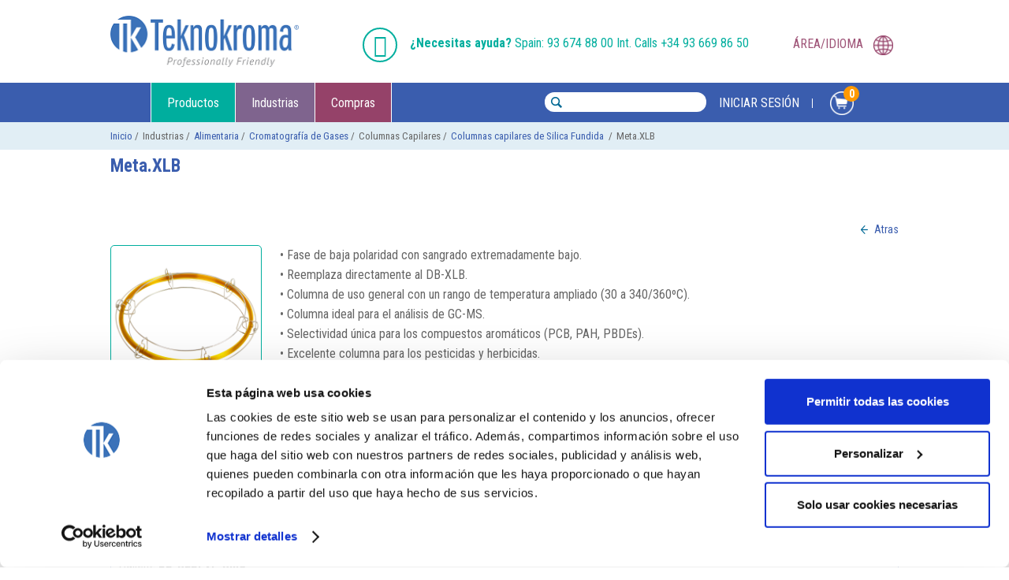

--- FILE ---
content_type: text/html; charset=utf-8
request_url: https://www.teknokroma.es/es/industrias/alimentaria/productos/cromatografia-de-gases/columnas-capilares/columnas-capilares-de-silica-fundida/metaxlb
body_size: 240922
content:


<!DOCTYPE html>
<html>
<head>
    
    <script id="Cookiebot" src="https://consent.cookiebot.com/uc.js" data-cbid="b30eae19-06d2-4755-99b6-426916a9fb3c" type="text/javascript" async></script>




    <title>Meta.XLB</title>

        <meta name="description" content="Descubre nuestra columna capilar de s&#237;lica fundida MetaXLB para cromatograf&#237;a de gases, ofreciendo alta estabilidad y rendimiento en tus an&#225;lisis.">

        <meta name="keywords" content="[&quot;Meta.XLB&quot;,&quot;Rxi-XLB&quot;,&quot;DB-XLB&quot;,&quot;VF-XMS&quot;,&quot;MDN12&quot;,&quot;ZB-XLB&quot;,&quot;OPTIMA XLB&quot;,&quot;low polarity phase&quot;,&quot;extreme low bleed&quot;,&quot;fase con polaridad baja&quot;,&quot;Cromatograf&#237;a Gases&quot;,&quot;Gas Chromatography&quot;,&quot;Capillary Columns&quot;,&quot;Columnas Capilares&quot;,&quot;extended temperature range&quot;,&quot;Carrito&quot;,&quot;GC-MS&quot;,&quot;GC&quot;,&quot;Aromatic Compounds&quot;,&quot;compuestos aromaticos&quot;,&quot;PCB&#39;s&quot;,&quot;PAH&#39;s&quot;,&quot;PBDE&#39;s&quot;,&quot;Pesticides&quot;,&quot;herbicides&quot;,&quot;pesticidas&quot;,&quot;herbicidas&quot;]">

    <link rel="stylesheet" type="text/css" href="/style.css">
    <link rel="stylesheet" type="text/css" href="/css/font-awesome.min.css">
    <link href='https://fonts.googleapis.com/css?family=Roboto+Condensed:400,700,300' rel='stylesheet' type='text/css'>
    <meta name="viewport" content="width=device-width, initial-scale=1.0">
    <meta http-equiv="Content-type" content="text/html; charset=utf-8" />
    <link rel="stylesheet" href="/css/jquery.mCustomScrollbar.css">
    <link rel="stylesheet" type="text/css" href="/css/style-exit.css">
        <link rel="canonical" href="https://www.teknokroma.es/es/industrias/alimentaria/productos/cromatografia-de-gases/columnas-capilares/columnas-capilares-de-silica-fundida/metaxlb" />



    <script src="https://ajax.googleapis.com/ajax/libs/jquery/1.11.0/jquery.min.js"></script>

    <script src="/js/jquery.mCustomScrollbar.concat.min.js"></script>
    <script src="/js/owl.carousel.min.js"></script>
    <script src="/script.js"></script>
    <script src="/js/alertify.min.js"></script>
    <script src="/js/incrementing.js"></script>

    <link rel="stylesheet" href="/css/alertify.core.css" />
    <link rel="stylesheet" href="/css/alertify.default.css" id="toggleCSS" />
    <meta name="viewport" content="width=device-width">
    <style>
        .alertify-log-custom {
            background: blue;
        }
    </style>


    <script src="/js/alertify.min.js"></script>
    <link rel="stylesheet" href="/css/owl.carousel.css">
    
    <link rel="icon" href="/tk.ico" type="image/x-icon" title="Teknokroma Analítica S.A." />

    <!-- Global site tag (gtag.js) - Google Analytics -->
    <script async src="https://www.googletagmanager.com/gtag/js?id=UA-11099289-1"></script>
    <script>
        window.dataLayer = window.dataLayer || [];
        function gtag() { dataLayer.push(arguments); }
        gtag('js', new Date());

        gtag('config', 'UA-11099289-1');
    </script>

</head>
<body>
    <!--[if gte IE 6]>
    <style>
            .select-filter {
                     background: initial !important;
                     padding: 0 0 0 5px !important;
            }
    </style>
    <![endif]-->




<header id="masthead">
    <div class="site-logo">
        <a href="/" class="urlLogo"><img src="/images/logo.png" alt="Teknokroma"></a>
    </div>
    <div class="site-branding">
        <div class="contact-phone">
            <span class="phone-icon"><i class="fa fa-phone"></i></span>
            <span class="text">
                <span class="bold">¿Necesitas ayuda?</span>
                Spain: 93 674 88 00 Int. Calls +34 93 669 86 50  
            </span>
        </div>



<div class="lenguage-area">
    <div class="lenguage-area-content">
        <span class="world"></span>
        <span class="text">ÁREA/IDIOMA</span>
        <div class="lenguage-selector ">
            <div class="top-text">
                <span class="top-text-left">Selecciona tu país o área</span>
                <span class="top-text-right">
                    Idioma: <a href="/es/" class="link active">Español</a>/<a href="/en/" class="link ">English</a>
                </span>
            </div>
            <div class="leguage-selector-wrapper">
                <div class="area-title">
                    <span class="item">América</span>
                    <span class="item">Europa</span>
                    <span class="item">África</span>
                    <span class="item">Asia</span>
                    <span class="item">Oceanía</span>
                </div>
                <div class="area-lists">
                    <div class="list scroll-home">
                            <a class="item  " href="https://www.teknokroma.es/es/industrias/alimentaria/productos/cromatografia-de-gases/columnas-capilares/columnas-capilares-de-silica-fundida/metaxlb?setcountry=AI"> Anguilla</a>
                            <a class="item  " href="https://www.teknokroma.es/es/industrias/alimentaria/productos/cromatografia-de-gases/columnas-capilares/columnas-capilares-de-silica-fundida/metaxlb?setcountry=AG"> Antigua y Barbuda</a>
                            <a class="item  " href="https://www.teknokroma.es/es/industrias/alimentaria/productos/cromatografia-de-gases/columnas-capilares/columnas-capilares-de-silica-fundida/metaxlb?setcountry=AR"> Argentina</a>
                            <a class="item  " href="https://www.teknokroma.es/es/industrias/alimentaria/productos/cromatografia-de-gases/columnas-capilares/columnas-capilares-de-silica-fundida/metaxlb?setcountry=AW"> Aruba</a>
                            <a class="item  " href="https://www.teknokroma.es/es/industrias/alimentaria/productos/cromatografia-de-gases/columnas-capilares/columnas-capilares-de-silica-fundida/metaxlb?setcountry=BS"> Bahamas</a>
                            <a class="item  " href="https://www.teknokroma.es/es/industrias/alimentaria/productos/cromatografia-de-gases/columnas-capilares/columnas-capilares-de-silica-fundida/metaxlb?setcountry=BB"> Barbados</a>
                            <a class="item  " href="https://www.teknokroma.es/es/industrias/alimentaria/productos/cromatografia-de-gases/columnas-capilares/columnas-capilares-de-silica-fundida/metaxlb?setcountry=BZ"> Belice</a>
                            <a class="item  " href="https://www.teknokroma.es/es/industrias/alimentaria/productos/cromatografia-de-gases/columnas-capilares/columnas-capilares-de-silica-fundida/metaxlb?setcountry=BM"> Bermudas</a>
                            <a class="item  " href="https://www.teknokroma.es/es/industrias/alimentaria/productos/cromatografia-de-gases/columnas-capilares/columnas-capilares-de-silica-fundida/metaxlb?setcountry=BO"> Bolivia</a>
                            <a class="item  " href="https://www.teknokroma.es/es/industrias/alimentaria/productos/cromatografia-de-gases/columnas-capilares/columnas-capilares-de-silica-fundida/metaxlb?setcountry=BQ"> </a>
                            <a class="item  " href="https://www.teknokroma.es/es/industrias/alimentaria/productos/cromatografia-de-gases/columnas-capilares/columnas-capilares-de-silica-fundida/metaxlb?setcountry=BR"> Brasil</a>
                            <a class="item  " href="https://www.teknokroma.es/es/industrias/alimentaria/productos/cromatografia-de-gases/columnas-capilares/columnas-capilares-de-silica-fundida/metaxlb?setcountry=UM"> Islas Ultramarinas Menores de Estados Unidos</a>
                            <a class="item  " href="https://www.teknokroma.es/es/industrias/alimentaria/productos/cromatografia-de-gases/columnas-capilares/columnas-capilares-de-silica-fundida/metaxlb?setcountry=VG"> Islas V&#237;rgenes del Reino Unido</a>
                            <a class="item  " href="https://www.teknokroma.es/es/industrias/alimentaria/productos/cromatografia-de-gases/columnas-capilares/columnas-capilares-de-silica-fundida/metaxlb?setcountry=CA"> Canad&#225;</a>
                            <a class="item  " href="https://www.teknokroma.es/es/industrias/alimentaria/productos/cromatografia-de-gases/columnas-capilares/columnas-capilares-de-silica-fundida/metaxlb?setcountry=KY"> Islas Caim&#225;n</a>
                            <a class="item  " href="https://www.teknokroma.es/es/industrias/alimentaria/productos/cromatografia-de-gases/columnas-capilares/columnas-capilares-de-silica-fundida/metaxlb?setcountry=CL"> Chile</a>
                            <a class="item  " href="https://www.teknokroma.es/es/industrias/alimentaria/productos/cromatografia-de-gases/columnas-capilares/columnas-capilares-de-silica-fundida/metaxlb?setcountry=CO"> Colombia</a>
                            <a class="item  " href="https://www.teknokroma.es/es/industrias/alimentaria/productos/cromatografia-de-gases/columnas-capilares/columnas-capilares-de-silica-fundida/metaxlb?setcountry=CR"> Costa Rica</a>
                            <a class="item  " href="https://www.teknokroma.es/es/industrias/alimentaria/productos/cromatografia-de-gases/columnas-capilares/columnas-capilares-de-silica-fundida/metaxlb?setcountry=CU"> Cuba</a>
                            <a class="item  " href="https://www.teknokroma.es/es/industrias/alimentaria/productos/cromatografia-de-gases/columnas-capilares/columnas-capilares-de-silica-fundida/metaxlb?setcountry=CW"> </a>
                            <a class="item  " href="https://www.teknokroma.es/es/industrias/alimentaria/productos/cromatografia-de-gases/columnas-capilares/columnas-capilares-de-silica-fundida/metaxlb?setcountry=DM"> Dominica</a>
                            <a class="item  " href="https://www.teknokroma.es/es/industrias/alimentaria/productos/cromatografia-de-gases/columnas-capilares/columnas-capilares-de-silica-fundida/metaxlb?setcountry=DO"> Rep&#250;blica Dominicana</a>
                            <a class="item  " href="https://www.teknokroma.es/es/industrias/alimentaria/productos/cromatografia-de-gases/columnas-capilares/columnas-capilares-de-silica-fundida/metaxlb?setcountry=EC"> Ecuador</a>
                            <a class="item  " href="https://www.teknokroma.es/es/industrias/alimentaria/productos/cromatografia-de-gases/columnas-capilares/columnas-capilares-de-silica-fundida/metaxlb?setcountry=SV"> El Salvador</a>
                            <a class="item  " href="https://www.teknokroma.es/es/industrias/alimentaria/productos/cromatografia-de-gases/columnas-capilares/columnas-capilares-de-silica-fundida/metaxlb?setcountry=FK"> Islas Malvinas</a>
                            <a class="item  " href="https://www.teknokroma.es/es/industrias/alimentaria/productos/cromatografia-de-gases/columnas-capilares/columnas-capilares-de-silica-fundida/metaxlb?setcountry=GF"> Guayana Francesa</a>
                            <a class="item  " href="https://www.teknokroma.es/es/industrias/alimentaria/productos/cromatografia-de-gases/columnas-capilares/columnas-capilares-de-silica-fundida/metaxlb?setcountry=GL"> Groenlandia</a>
                            <a class="item  " href="https://www.teknokroma.es/es/industrias/alimentaria/productos/cromatografia-de-gases/columnas-capilares/columnas-capilares-de-silica-fundida/metaxlb?setcountry=GD"> Grenada</a>
                            <a class="item  " href="https://www.teknokroma.es/es/industrias/alimentaria/productos/cromatografia-de-gases/columnas-capilares/columnas-capilares-de-silica-fundida/metaxlb?setcountry=GP"> Guadalupe</a>
                            <a class="item  " href="https://www.teknokroma.es/es/industrias/alimentaria/productos/cromatografia-de-gases/columnas-capilares/columnas-capilares-de-silica-fundida/metaxlb?setcountry=GT"> Guatemala</a>
                            <a class="item  " href="https://www.teknokroma.es/es/industrias/alimentaria/productos/cromatografia-de-gases/columnas-capilares/columnas-capilares-de-silica-fundida/metaxlb?setcountry=GY"> Guyana</a>
                            <a class="item  " href="https://www.teknokroma.es/es/industrias/alimentaria/productos/cromatografia-de-gases/columnas-capilares/columnas-capilares-de-silica-fundida/metaxlb?setcountry=HT"> Haiti</a>
                            <a class="item  " href="https://www.teknokroma.es/es/industrias/alimentaria/productos/cromatografia-de-gases/columnas-capilares/columnas-capilares-de-silica-fundida/metaxlb?setcountry=HN"> Honduras</a>
                            <a class="item  " href="https://www.teknokroma.es/es/industrias/alimentaria/productos/cromatografia-de-gases/columnas-capilares/columnas-capilares-de-silica-fundida/metaxlb?setcountry=JM"> Jamaica</a>
                            <a class="item  " href="https://www.teknokroma.es/es/industrias/alimentaria/productos/cromatografia-de-gases/columnas-capilares/columnas-capilares-de-silica-fundida/metaxlb?setcountry=MQ"> Martinica</a>
                            <a class="item  " href="https://www.teknokroma.es/es/industrias/alimentaria/productos/cromatografia-de-gases/columnas-capilares/columnas-capilares-de-silica-fundida/metaxlb?setcountry=MX"> M&#233;xico</a>
                            <a class="item  " href="https://www.teknokroma.es/es/industrias/alimentaria/productos/cromatografia-de-gases/columnas-capilares/columnas-capilares-de-silica-fundida/metaxlb?setcountry=MS"> Montserrat</a>
                            <a class="item  " href="https://www.teknokroma.es/es/industrias/alimentaria/productos/cromatografia-de-gases/columnas-capilares/columnas-capilares-de-silica-fundida/metaxlb?setcountry=NI"> Nicaragua</a>
                            <a class="item  " href="https://www.teknokroma.es/es/industrias/alimentaria/productos/cromatografia-de-gases/columnas-capilares/columnas-capilares-de-silica-fundida/metaxlb?setcountry=PA"> Panam&#225;</a>
                            <a class="item  " href="https://www.teknokroma.es/es/industrias/alimentaria/productos/cromatografia-de-gases/columnas-capilares/columnas-capilares-de-silica-fundida/metaxlb?setcountry=PY"> Paraguay</a>
                            <a class="item  " href="https://www.teknokroma.es/es/industrias/alimentaria/productos/cromatografia-de-gases/columnas-capilares/columnas-capilares-de-silica-fundida/metaxlb?setcountry=PE"> Per&#250;</a>
                            <a class="item  " href="https://www.teknokroma.es/es/industrias/alimentaria/productos/cromatografia-de-gases/columnas-capilares/columnas-capilares-de-silica-fundida/metaxlb?setcountry=PR"> Puerto Rico</a>
                            <a class="item  " href="https://www.teknokroma.es/es/industrias/alimentaria/productos/cromatografia-de-gases/columnas-capilares/columnas-capilares-de-silica-fundida/metaxlb?setcountry=BL"> San Bartolom&#233;</a>
                            <a class="item  " href="https://www.teknokroma.es/es/industrias/alimentaria/productos/cromatografia-de-gases/columnas-capilares/columnas-capilares-de-silica-fundida/metaxlb?setcountry=KN"> San Crist&#243;bal y Nieves</a>
                            <a class="item  " href="https://www.teknokroma.es/es/industrias/alimentaria/productos/cromatografia-de-gases/columnas-capilares/columnas-capilares-de-silica-fundida/metaxlb?setcountry=LC"> Santa Luc&#237;a</a>
                            <a class="item  " href="https://www.teknokroma.es/es/industrias/alimentaria/productos/cromatografia-de-gases/columnas-capilares/columnas-capilares-de-silica-fundida/metaxlb?setcountry=MF"> Saint Martin</a>
                            <a class="item  " href="https://www.teknokroma.es/es/industrias/alimentaria/productos/cromatografia-de-gases/columnas-capilares/columnas-capilares-de-silica-fundida/metaxlb?setcountry=PM"> San Pedro y Miquel&#243;n</a>
                            <a class="item  " href="https://www.teknokroma.es/es/industrias/alimentaria/productos/cromatografia-de-gases/columnas-capilares/columnas-capilares-de-silica-fundida/metaxlb?setcountry=VC"> San Vicente y Granadinas</a>
                            <a class="item  " href="https://www.teknokroma.es/es/industrias/alimentaria/productos/cromatografia-de-gases/columnas-capilares/columnas-capilares-de-silica-fundida/metaxlb?setcountry=SX"> </a>
                            <a class="item  " href="https://www.teknokroma.es/es/industrias/alimentaria/productos/cromatografia-de-gases/columnas-capilares/columnas-capilares-de-silica-fundida/metaxlb?setcountry=GS"> Islas Georgias del Sur y Sandwich del Sur</a>
                            <a class="item  " href="https://www.teknokroma.es/es/industrias/alimentaria/productos/cromatografia-de-gases/columnas-capilares/columnas-capilares-de-silica-fundida/metaxlb?setcountry=SR"> Surinam</a>
                            <a class="item  " href="https://www.teknokroma.es/es/industrias/alimentaria/productos/cromatografia-de-gases/columnas-capilares/columnas-capilares-de-silica-fundida/metaxlb?setcountry=TT"> Trinidad y Tobago</a>
                            <a class="item  " href="https://www.teknokroma.es/es/industrias/alimentaria/productos/cromatografia-de-gases/columnas-capilares/columnas-capilares-de-silica-fundida/metaxlb?setcountry=TC"> Islas Turks y Caicos</a>
                            <a class="item active " href="https://www.teknokroma.es/es/industrias/alimentaria/productos/cromatografia-de-gases/columnas-capilares/columnas-capilares-de-silica-fundida/metaxlb?setcountry=US"> Estados Unidos</a>
                            <a class="item  " href="https://www.teknokroma.es/es/industrias/alimentaria/productos/cromatografia-de-gases/columnas-capilares/columnas-capilares-de-silica-fundida/metaxlb?setcountry=UY"> Uruguay</a>
                            <a class="item  " href="https://www.teknokroma.es/es/industrias/alimentaria/productos/cromatografia-de-gases/columnas-capilares/columnas-capilares-de-silica-fundida/metaxlb?setcountry=VE"> Venezuela</a>

                    </div>
                    <div class="list scroll-home">
                            <a class="item  " href="https://www.teknokroma.es/es/industrias/alimentaria/productos/cromatografia-de-gases/columnas-capilares/columnas-capilares-de-silica-fundida/metaxlb?setcountry=AX"> Alandia</a>
                            <a class="item  " href="https://www.teknokroma.es/es/industrias/alimentaria/productos/cromatografia-de-gases/columnas-capilares/columnas-capilares-de-silica-fundida/metaxlb?setcountry=AL"> Albania</a>
                            <a class="item  " href="https://www.teknokroma.es/es/industrias/alimentaria/productos/cromatografia-de-gases/columnas-capilares/columnas-capilares-de-silica-fundida/metaxlb?setcountry=AD"> Andorra</a>
                            <a class="item  " href="https://www.teknokroma.es/es/industrias/alimentaria/productos/cromatografia-de-gases/columnas-capilares/columnas-capilares-de-silica-fundida/metaxlb?setcountry=AT"> Austria</a>
                            <a class="item  " href="https://www.teknokroma.es/es/industrias/alimentaria/productos/cromatografia-de-gases/columnas-capilares/columnas-capilares-de-silica-fundida/metaxlb?setcountry=BY"> Bielorrusia</a>
                            <a class="item  " href="https://www.teknokroma.es/es/industrias/alimentaria/productos/cromatografia-de-gases/columnas-capilares/columnas-capilares-de-silica-fundida/metaxlb?setcountry=BE"> B&#233;lgica</a>
                            <a class="item  " href="https://www.teknokroma.es/es/industrias/alimentaria/productos/cromatografia-de-gases/columnas-capilares/columnas-capilares-de-silica-fundida/metaxlb?setcountry=BA"> Bosnia y Herzegovina</a>
                            <a class="item  " href="https://www.teknokroma.es/es/industrias/alimentaria/productos/cromatografia-de-gases/columnas-capilares/columnas-capilares-de-silica-fundida/metaxlb?setcountry=BG"> Bulgaria</a>
                            <a class="item  " href="https://www.teknokroma.es/es/industrias/alimentaria/productos/cromatografia-de-gases/columnas-capilares/columnas-capilares-de-silica-fundida/metaxlb?setcountry=HR"> Croacia</a>
                            <a class="item  " href="https://www.teknokroma.es/es/industrias/alimentaria/productos/cromatografia-de-gases/columnas-capilares/columnas-capilares-de-silica-fundida/metaxlb?setcountry=CY"> Chipre</a>
                            <a class="item  " href="https://www.teknokroma.es/es/industrias/alimentaria/productos/cromatografia-de-gases/columnas-capilares/columnas-capilares-de-silica-fundida/metaxlb?setcountry=CZ"> Rep&#250;blica Checa</a>
                            <a class="item  " href="https://www.teknokroma.es/es/industrias/alimentaria/productos/cromatografia-de-gases/columnas-capilares/columnas-capilares-de-silica-fundida/metaxlb?setcountry=DK"> Dinamarca</a>
                            <a class="item  " href="https://www.teknokroma.es/es/industrias/alimentaria/productos/cromatografia-de-gases/columnas-capilares/columnas-capilares-de-silica-fundida/metaxlb?setcountry=EE"> Estonia</a>
                            <a class="item  " href="https://www.teknokroma.es/es/industrias/alimentaria/productos/cromatografia-de-gases/columnas-capilares/columnas-capilares-de-silica-fundida/metaxlb?setcountry=FO"> Islas Faroe</a>
                            <a class="item  " href="https://www.teknokroma.es/es/industrias/alimentaria/productos/cromatografia-de-gases/columnas-capilares/columnas-capilares-de-silica-fundida/metaxlb?setcountry=FI"> Finlandia</a>
                            <a class="item  " href="https://www.teknokroma.es/es/industrias/alimentaria/productos/cromatografia-de-gases/columnas-capilares/columnas-capilares-de-silica-fundida/metaxlb?setcountry=FR"> Francia</a>
                            <a class="item  " href="https://www.teknokroma.es/es/industrias/alimentaria/productos/cromatografia-de-gases/columnas-capilares/columnas-capilares-de-silica-fundida/metaxlb?setcountry=DE"> Alemania</a>
                            <a class="item  " href="https://www.teknokroma.es/es/industrias/alimentaria/productos/cromatografia-de-gases/columnas-capilares/columnas-capilares-de-silica-fundida/metaxlb?setcountry=GI"> Gibraltar</a>
                            <a class="item  " href="https://www.teknokroma.es/es/industrias/alimentaria/productos/cromatografia-de-gases/columnas-capilares/columnas-capilares-de-silica-fundida/metaxlb?setcountry=GR"> Grecia</a>
                            <a class="item  " href="https://www.teknokroma.es/es/industrias/alimentaria/productos/cromatografia-de-gases/columnas-capilares/columnas-capilares-de-silica-fundida/metaxlb?setcountry=GG"> Guernsey</a>
                            <a class="item  " href="https://www.teknokroma.es/es/industrias/alimentaria/productos/cromatografia-de-gases/columnas-capilares/columnas-capilares-de-silica-fundida/metaxlb?setcountry=HU"> Hungr&#237;a</a>
                            <a class="item  " href="https://www.teknokroma.es/es/industrias/alimentaria/productos/cromatografia-de-gases/columnas-capilares/columnas-capilares-de-silica-fundida/metaxlb?setcountry=IS"> Islandia</a>
                            <a class="item  " href="https://www.teknokroma.es/es/industrias/alimentaria/productos/cromatografia-de-gases/columnas-capilares/columnas-capilares-de-silica-fundida/metaxlb?setcountry=IE"> Irlanda</a>
                            <a class="item  " href="https://www.teknokroma.es/es/industrias/alimentaria/productos/cromatografia-de-gases/columnas-capilares/columnas-capilares-de-silica-fundida/metaxlb?setcountry=IM"> Isla de Man</a>
                            <a class="item  " href="https://www.teknokroma.es/es/industrias/alimentaria/productos/cromatografia-de-gases/columnas-capilares/columnas-capilares-de-silica-fundida/metaxlb?setcountry=IT"> Italia</a>
                            <a class="item  " href="https://www.teknokroma.es/es/industrias/alimentaria/productos/cromatografia-de-gases/columnas-capilares/columnas-capilares-de-silica-fundida/metaxlb?setcountry=JE"> Jersey</a>
                            <a class="item  " href="https://www.teknokroma.es/es/industrias/alimentaria/productos/cromatografia-de-gases/columnas-capilares/columnas-capilares-de-silica-fundida/metaxlb?setcountry=LV"> Letonia</a>
                            <a class="item  " href="https://www.teknokroma.es/es/industrias/alimentaria/productos/cromatografia-de-gases/columnas-capilares/columnas-capilares-de-silica-fundida/metaxlb?setcountry=LI"> Liechtenstein</a>
                            <a class="item  " href="https://www.teknokroma.es/es/industrias/alimentaria/productos/cromatografia-de-gases/columnas-capilares/columnas-capilares-de-silica-fundida/metaxlb?setcountry=LT"> Lituania</a>
                            <a class="item  " href="https://www.teknokroma.es/es/industrias/alimentaria/productos/cromatografia-de-gases/columnas-capilares/columnas-capilares-de-silica-fundida/metaxlb?setcountry=LU"> Luxemburgo</a>
                            <a class="item  " href="https://www.teknokroma.es/es/industrias/alimentaria/productos/cromatografia-de-gases/columnas-capilares/columnas-capilares-de-silica-fundida/metaxlb?setcountry=MK"> Macedonia</a>
                            <a class="item  " href="https://www.teknokroma.es/es/industrias/alimentaria/productos/cromatografia-de-gases/columnas-capilares/columnas-capilares-de-silica-fundida/metaxlb?setcountry=MT"> Malta</a>
                            <a class="item  " href="https://www.teknokroma.es/es/industrias/alimentaria/productos/cromatografia-de-gases/columnas-capilares/columnas-capilares-de-silica-fundida/metaxlb?setcountry=MD"> Moldavia</a>
                            <a class="item  " href="https://www.teknokroma.es/es/industrias/alimentaria/productos/cromatografia-de-gases/columnas-capilares/columnas-capilares-de-silica-fundida/metaxlb?setcountry=MC"> M&#243;naco</a>
                            <a class="item  " href="https://www.teknokroma.es/es/industrias/alimentaria/productos/cromatografia-de-gases/columnas-capilares/columnas-capilares-de-silica-fundida/metaxlb?setcountry=ME"> Montenegro</a>
                            <a class="item  " href="https://www.teknokroma.es/es/industrias/alimentaria/productos/cromatografia-de-gases/columnas-capilares/columnas-capilares-de-silica-fundida/metaxlb?setcountry=NL"> Pa&#237;ses Bajos</a>
                            <a class="item  " href="https://www.teknokroma.es/es/industrias/alimentaria/productos/cromatografia-de-gases/columnas-capilares/columnas-capilares-de-silica-fundida/metaxlb?setcountry=NO"> Noruega</a>
                            <a class="item  " href="https://www.teknokroma.es/es/industrias/alimentaria/productos/cromatografia-de-gases/columnas-capilares/columnas-capilares-de-silica-fundida/metaxlb?setcountry=PL"> Polonia</a>
                            <a class="item  " href="https://www.teknokroma.es/es/industrias/alimentaria/productos/cromatografia-de-gases/columnas-capilares/columnas-capilares-de-silica-fundida/metaxlb?setcountry=PT"> Portugal</a>
                            <a class="item  " href="https://www.teknokroma.es/es/industrias/alimentaria/productos/cromatografia-de-gases/columnas-capilares/columnas-capilares-de-silica-fundida/metaxlb?setcountry=XK"> Kosovo</a>
                            <a class="item  " href="https://www.teknokroma.es/es/industrias/alimentaria/productos/cromatografia-de-gases/columnas-capilares/columnas-capilares-de-silica-fundida/metaxlb?setcountry=RO"> Rumania</a>
                            <a class="item  " href="https://www.teknokroma.es/es/industrias/alimentaria/productos/cromatografia-de-gases/columnas-capilares/columnas-capilares-de-silica-fundida/metaxlb?setcountry=RU"> Rusia</a>
                            <a class="item  " href="https://www.teknokroma.es/es/industrias/alimentaria/productos/cromatografia-de-gases/columnas-capilares/columnas-capilares-de-silica-fundida/metaxlb?setcountry=SM"> San Marino</a>
                            <a class="item  " href="https://www.teknokroma.es/es/industrias/alimentaria/productos/cromatografia-de-gases/columnas-capilares/columnas-capilares-de-silica-fundida/metaxlb?setcountry=RS"> Serbia</a>
                            <a class="item  " href="https://www.teknokroma.es/es/industrias/alimentaria/productos/cromatografia-de-gases/columnas-capilares/columnas-capilares-de-silica-fundida/metaxlb?setcountry=SK"> Rep&#250;blica Eslovaca</a>
                            <a class="item  " href="https://www.teknokroma.es/es/industrias/alimentaria/productos/cromatografia-de-gases/columnas-capilares/columnas-capilares-de-silica-fundida/metaxlb?setcountry=SI"> Eslovenia</a>
                            <a class="item  " href="https://www.teknokroma.es/es/industrias/alimentaria/productos/cromatografia-de-gases/columnas-capilares/columnas-capilares-de-silica-fundida/metaxlb?setcountry=ES"> Espa&#241;a</a>
                            <a class="item  " href="https://www.teknokroma.es/es/industrias/alimentaria/productos/cromatografia-de-gases/columnas-capilares/columnas-capilares-de-silica-fundida/metaxlb?setcountry=SJ"> Islas Svalbard y Jan Mayen</a>
                            <a class="item  " href="https://www.teknokroma.es/es/industrias/alimentaria/productos/cromatografia-de-gases/columnas-capilares/columnas-capilares-de-silica-fundida/metaxlb?setcountry=SE"> Suecia</a>
                            <a class="item  " href="https://www.teknokroma.es/es/industrias/alimentaria/productos/cromatografia-de-gases/columnas-capilares/columnas-capilares-de-silica-fundida/metaxlb?setcountry=CH"> Suiza</a>
                            <a class="item  " href="https://www.teknokroma.es/es/industrias/alimentaria/productos/cromatografia-de-gases/columnas-capilares/columnas-capilares-de-silica-fundida/metaxlb?setcountry=UA"> Ucrania</a>
                            <a class="item  " href="https://www.teknokroma.es/es/industrias/alimentaria/productos/cromatografia-de-gases/columnas-capilares/columnas-capilares-de-silica-fundida/metaxlb?setcountry=GB"> Reino Unido</a>
                    </div>
                    <div class="list scroll-home">
                            <a class="item  " href="https://www.teknokroma.es/es/industrias/alimentaria/productos/cromatografia-de-gases/columnas-capilares/columnas-capilares-de-silica-fundida/metaxlb?setcountry=DZ"> Argelia</a>
                            <a class="item  " href="https://www.teknokroma.es/es/industrias/alimentaria/productos/cromatografia-de-gases/columnas-capilares/columnas-capilares-de-silica-fundida/metaxlb?setcountry=AO"> Angola</a>
                            <a class="item  " href="https://www.teknokroma.es/es/industrias/alimentaria/productos/cromatografia-de-gases/columnas-capilares/columnas-capilares-de-silica-fundida/metaxlb?setcountry=BJ"> Ben&#237;n</a>
                            <a class="item  " href="https://www.teknokroma.es/es/industrias/alimentaria/productos/cromatografia-de-gases/columnas-capilares/columnas-capilares-de-silica-fundida/metaxlb?setcountry=BW"> Botswana</a>
                            <a class="item  " href="https://www.teknokroma.es/es/industrias/alimentaria/productos/cromatografia-de-gases/columnas-capilares/columnas-capilares-de-silica-fundida/metaxlb?setcountry=IO"> Territorio Brit&#225;nico del Oc&#233;ano &#205;ndico</a>
                            <a class="item  " href="https://www.teknokroma.es/es/industrias/alimentaria/productos/cromatografia-de-gases/columnas-capilares/columnas-capilares-de-silica-fundida/metaxlb?setcountry=BF"> Burkina Faso</a>
                            <a class="item  " href="https://www.teknokroma.es/es/industrias/alimentaria/productos/cromatografia-de-gases/columnas-capilares/columnas-capilares-de-silica-fundida/metaxlb?setcountry=BI"> Burundi</a>
                            <a class="item  " href="https://www.teknokroma.es/es/industrias/alimentaria/productos/cromatografia-de-gases/columnas-capilares/columnas-capilares-de-silica-fundida/metaxlb?setcountry=CM"> Camer&#250;n</a>
                            <a class="item  " href="https://www.teknokroma.es/es/industrias/alimentaria/productos/cromatografia-de-gases/columnas-capilares/columnas-capilares-de-silica-fundida/metaxlb?setcountry=CV"> Cabo Verde</a>
                            <a class="item  " href="https://www.teknokroma.es/es/industrias/alimentaria/productos/cromatografia-de-gases/columnas-capilares/columnas-capilares-de-silica-fundida/metaxlb?setcountry=CF"> Rep&#250;blica Centroafricana</a>
                            <a class="item  " href="https://www.teknokroma.es/es/industrias/alimentaria/productos/cromatografia-de-gases/columnas-capilares/columnas-capilares-de-silica-fundida/metaxlb?setcountry=TD"> Chad</a>
                            <a class="item  " href="https://www.teknokroma.es/es/industrias/alimentaria/productos/cromatografia-de-gases/columnas-capilares/columnas-capilares-de-silica-fundida/metaxlb?setcountry=KM"> Comoras</a>
                            <a class="item  " href="https://www.teknokroma.es/es/industrias/alimentaria/productos/cromatografia-de-gases/columnas-capilares/columnas-capilares-de-silica-fundida/metaxlb?setcountry=CG"> Congo</a>
                            <a class="item  " href="https://www.teknokroma.es/es/industrias/alimentaria/productos/cromatografia-de-gases/columnas-capilares/columnas-capilares-de-silica-fundida/metaxlb?setcountry=CD"> Congo (Rep. Dem.)</a>
                            <a class="item  " href="https://www.teknokroma.es/es/industrias/alimentaria/productos/cromatografia-de-gases/columnas-capilares/columnas-capilares-de-silica-fundida/metaxlb?setcountry=DJ"> Yibuti</a>
                            <a class="item  " href="https://www.teknokroma.es/es/industrias/alimentaria/productos/cromatografia-de-gases/columnas-capilares/columnas-capilares-de-silica-fundida/metaxlb?setcountry=EG"> Egipto</a>
                            <a class="item  " href="https://www.teknokroma.es/es/industrias/alimentaria/productos/cromatografia-de-gases/columnas-capilares/columnas-capilares-de-silica-fundida/metaxlb?setcountry=GQ"> Guinea Ecuatorial</a>
                            <a class="item  " href="https://www.teknokroma.es/es/industrias/alimentaria/productos/cromatografia-de-gases/columnas-capilares/columnas-capilares-de-silica-fundida/metaxlb?setcountry=ER"> Eritrea</a>
                            <a class="item  " href="https://www.teknokroma.es/es/industrias/alimentaria/productos/cromatografia-de-gases/columnas-capilares/columnas-capilares-de-silica-fundida/metaxlb?setcountry=ET"> Etiop&#237;a</a>
                            <a class="item  " href="https://www.teknokroma.es/es/industrias/alimentaria/productos/cromatografia-de-gases/columnas-capilares/columnas-capilares-de-silica-fundida/metaxlb?setcountry=GA"> Gab&#243;n</a>
                            <a class="item  " href="https://www.teknokroma.es/es/industrias/alimentaria/productos/cromatografia-de-gases/columnas-capilares/columnas-capilares-de-silica-fundida/metaxlb?setcountry=GM"> Gambia</a>
                            <a class="item  " href="https://www.teknokroma.es/es/industrias/alimentaria/productos/cromatografia-de-gases/columnas-capilares/columnas-capilares-de-silica-fundida/metaxlb?setcountry=GH"> Ghana</a>
                            <a class="item  " href="https://www.teknokroma.es/es/industrias/alimentaria/productos/cromatografia-de-gases/columnas-capilares/columnas-capilares-de-silica-fundida/metaxlb?setcountry=GN"> Guinea</a>
                            <a class="item  " href="https://www.teknokroma.es/es/industrias/alimentaria/productos/cromatografia-de-gases/columnas-capilares/columnas-capilares-de-silica-fundida/metaxlb?setcountry=GW"> Guinea-Bis&#225;u</a>
                            <a class="item  " href="https://www.teknokroma.es/es/industrias/alimentaria/productos/cromatografia-de-gases/columnas-capilares/columnas-capilares-de-silica-fundida/metaxlb?setcountry=CI"> Costa de Marfil</a>
                            <a class="item  " href="https://www.teknokroma.es/es/industrias/alimentaria/productos/cromatografia-de-gases/columnas-capilares/columnas-capilares-de-silica-fundida/metaxlb?setcountry=KE"> Kenia</a>
                            <a class="item  " href="https://www.teknokroma.es/es/industrias/alimentaria/productos/cromatografia-de-gases/columnas-capilares/columnas-capilares-de-silica-fundida/metaxlb?setcountry=LS"> Lesotho</a>
                            <a class="item  " href="https://www.teknokroma.es/es/industrias/alimentaria/productos/cromatografia-de-gases/columnas-capilares/columnas-capilares-de-silica-fundida/metaxlb?setcountry=LR"> Liberia</a>
                            <a class="item  " href="https://www.teknokroma.es/es/industrias/alimentaria/productos/cromatografia-de-gases/columnas-capilares/columnas-capilares-de-silica-fundida/metaxlb?setcountry=LY"> Libia</a>
                            <a class="item  " href="https://www.teknokroma.es/es/industrias/alimentaria/productos/cromatografia-de-gases/columnas-capilares/columnas-capilares-de-silica-fundida/metaxlb?setcountry=MG"> Madagascar</a>
                            <a class="item  " href="https://www.teknokroma.es/es/industrias/alimentaria/productos/cromatografia-de-gases/columnas-capilares/columnas-capilares-de-silica-fundida/metaxlb?setcountry=MW"> Malawi</a>
                            <a class="item  " href="https://www.teknokroma.es/es/industrias/alimentaria/productos/cromatografia-de-gases/columnas-capilares/columnas-capilares-de-silica-fundida/metaxlb?setcountry=ML"> Mali</a>
                            <a class="item  " href="https://www.teknokroma.es/es/industrias/alimentaria/productos/cromatografia-de-gases/columnas-capilares/columnas-capilares-de-silica-fundida/metaxlb?setcountry=MR"> Mauritania</a>
                            <a class="item  " href="https://www.teknokroma.es/es/industrias/alimentaria/productos/cromatografia-de-gases/columnas-capilares/columnas-capilares-de-silica-fundida/metaxlb?setcountry=MU"> Mauricio</a>
                            <a class="item  " href="https://www.teknokroma.es/es/industrias/alimentaria/productos/cromatografia-de-gases/columnas-capilares/columnas-capilares-de-silica-fundida/metaxlb?setcountry=YT"> Mayotte</a>
                            <a class="item  " href="https://www.teknokroma.es/es/industrias/alimentaria/productos/cromatografia-de-gases/columnas-capilares/columnas-capilares-de-silica-fundida/metaxlb?setcountry=MA"> Marruecos</a>
                            <a class="item  " href="https://www.teknokroma.es/es/industrias/alimentaria/productos/cromatografia-de-gases/columnas-capilares/columnas-capilares-de-silica-fundida/metaxlb?setcountry=MZ"> Mozambique</a>
                            <a class="item  " href="https://www.teknokroma.es/es/industrias/alimentaria/productos/cromatografia-de-gases/columnas-capilares/columnas-capilares-de-silica-fundida/metaxlb?setcountry=NA"> Namibia</a>
                            <a class="item  " href="https://www.teknokroma.es/es/industrias/alimentaria/productos/cromatografia-de-gases/columnas-capilares/columnas-capilares-de-silica-fundida/metaxlb?setcountry=NE"> N&#237;ger</a>
                            <a class="item  " href="https://www.teknokroma.es/es/industrias/alimentaria/productos/cromatografia-de-gases/columnas-capilares/columnas-capilares-de-silica-fundida/metaxlb?setcountry=NG"> Nigeria</a>
                            <a class="item  " href="https://www.teknokroma.es/es/industrias/alimentaria/productos/cromatografia-de-gases/columnas-capilares/columnas-capilares-de-silica-fundida/metaxlb?setcountry=RE"> Reuni&#243;n</a>
                            <a class="item  " href="https://www.teknokroma.es/es/industrias/alimentaria/productos/cromatografia-de-gases/columnas-capilares/columnas-capilares-de-silica-fundida/metaxlb?setcountry=RW"> Ruanda</a>
                            <a class="item  " href="https://www.teknokroma.es/es/industrias/alimentaria/productos/cromatografia-de-gases/columnas-capilares/columnas-capilares-de-silica-fundida/metaxlb?setcountry=SH"> Santa Helena</a>
                            <a class="item  " href="https://www.teknokroma.es/es/industrias/alimentaria/productos/cromatografia-de-gases/columnas-capilares/columnas-capilares-de-silica-fundida/metaxlb?setcountry=ST"> Santo Tom&#233; y Pr&#237;ncipe</a>
                            <a class="item  " href="https://www.teknokroma.es/es/industrias/alimentaria/productos/cromatografia-de-gases/columnas-capilares/columnas-capilares-de-silica-fundida/metaxlb?setcountry=SN"> Senegal</a>
                            <a class="item  " href="https://www.teknokroma.es/es/industrias/alimentaria/productos/cromatografia-de-gases/columnas-capilares/columnas-capilares-de-silica-fundida/metaxlb?setcountry=SC"> Seychelles</a>
                            <a class="item  " href="https://www.teknokroma.es/es/industrias/alimentaria/productos/cromatografia-de-gases/columnas-capilares/columnas-capilares-de-silica-fundida/metaxlb?setcountry=SL"> Sierra Leone</a>
                            <a class="item  " href="https://www.teknokroma.es/es/industrias/alimentaria/productos/cromatografia-de-gases/columnas-capilares/columnas-capilares-de-silica-fundida/metaxlb?setcountry=SO"> Somalia</a>
                            <a class="item  " href="https://www.teknokroma.es/es/industrias/alimentaria/productos/cromatografia-de-gases/columnas-capilares/columnas-capilares-de-silica-fundida/metaxlb?setcountry=ZA"> Rep&#250;blica de Sud&#225;frica</a>
                            <a class="item  " href="https://www.teknokroma.es/es/industrias/alimentaria/productos/cromatografia-de-gases/columnas-capilares/columnas-capilares-de-silica-fundida/metaxlb?setcountry=SS"> Sud&#225;n del Sur</a>
                            <a class="item  " href="https://www.teknokroma.es/es/industrias/alimentaria/productos/cromatografia-de-gases/columnas-capilares/columnas-capilares-de-silica-fundida/metaxlb?setcountry=SD"> Sud&#225;n</a>
                            <a class="item  " href="https://www.teknokroma.es/es/industrias/alimentaria/productos/cromatografia-de-gases/columnas-capilares/columnas-capilares-de-silica-fundida/metaxlb?setcountry=SZ"> Suazilandia</a>
                            <a class="item  " href="https://www.teknokroma.es/es/industrias/alimentaria/productos/cromatografia-de-gases/columnas-capilares/columnas-capilares-de-silica-fundida/metaxlb?setcountry=TZ"> Tanzania</a>
                            <a class="item  " href="https://www.teknokroma.es/es/industrias/alimentaria/productos/cromatografia-de-gases/columnas-capilares/columnas-capilares-de-silica-fundida/metaxlb?setcountry=TG"> Togo</a>
                            <a class="item  " href="https://www.teknokroma.es/es/industrias/alimentaria/productos/cromatografia-de-gases/columnas-capilares/columnas-capilares-de-silica-fundida/metaxlb?setcountry=TN"> T&#250;nez</a>
                            <a class="item  " href="https://www.teknokroma.es/es/industrias/alimentaria/productos/cromatografia-de-gases/columnas-capilares/columnas-capilares-de-silica-fundida/metaxlb?setcountry=UG"> Uganda</a>
                            <a class="item  " href="https://www.teknokroma.es/es/industrias/alimentaria/productos/cromatografia-de-gases/columnas-capilares/columnas-capilares-de-silica-fundida/metaxlb?setcountry=EH"> Sahara Occidental</a>
                            <a class="item  " href="https://www.teknokroma.es/es/industrias/alimentaria/productos/cromatografia-de-gases/columnas-capilares/columnas-capilares-de-silica-fundida/metaxlb?setcountry=ZM"> Zambia</a>
                            <a class="item  " href="https://www.teknokroma.es/es/industrias/alimentaria/productos/cromatografia-de-gases/columnas-capilares/columnas-capilares-de-silica-fundida/metaxlb?setcountry=ZW"> Zimbabue</a>
                    </div>
                    <div class="list scroll-home">
                            <a class="item  " href="https://www.teknokroma.es/es/industrias/alimentaria/productos/cromatografia-de-gases/columnas-capilares/columnas-capilares-de-silica-fundida/metaxlb?setcountry=AF"> Afganist&#225;n</a>
                            <a class="item  " href="https://www.teknokroma.es/es/industrias/alimentaria/productos/cromatografia-de-gases/columnas-capilares/columnas-capilares-de-silica-fundida/metaxlb?setcountry=AM"> Armenia</a>
                            <a class="item  " href="https://www.teknokroma.es/es/industrias/alimentaria/productos/cromatografia-de-gases/columnas-capilares/columnas-capilares-de-silica-fundida/metaxlb?setcountry=AZ"> Azerbaiy&#225;n</a>
                            <a class="item  " href="https://www.teknokroma.es/es/industrias/alimentaria/productos/cromatografia-de-gases/columnas-capilares/columnas-capilares-de-silica-fundida/metaxlb?setcountry=BH"> Bahrein</a>
                            <a class="item  " href="https://www.teknokroma.es/es/industrias/alimentaria/productos/cromatografia-de-gases/columnas-capilares/columnas-capilares-de-silica-fundida/metaxlb?setcountry=BD"> Bangladesh</a>
                            <a class="item  " href="https://www.teknokroma.es/es/industrias/alimentaria/productos/cromatografia-de-gases/columnas-capilares/columnas-capilares-de-silica-fundida/metaxlb?setcountry=BT"> But&#225;n</a>
                            <a class="item  " href="https://www.teknokroma.es/es/industrias/alimentaria/productos/cromatografia-de-gases/columnas-capilares/columnas-capilares-de-silica-fundida/metaxlb?setcountry=BN"> Brunei</a>
                            <a class="item  " href="https://www.teknokroma.es/es/industrias/alimentaria/productos/cromatografia-de-gases/columnas-capilares/columnas-capilares-de-silica-fundida/metaxlb?setcountry=KH"> Camboya</a>
                            <a class="item  " href="https://www.teknokroma.es/es/industrias/alimentaria/productos/cromatografia-de-gases/columnas-capilares/columnas-capilares-de-silica-fundida/metaxlb?setcountry=CN"> China</a>
                            <a class="item  " href="https://www.teknokroma.es/es/industrias/alimentaria/productos/cromatografia-de-gases/columnas-capilares/columnas-capilares-de-silica-fundida/metaxlb?setcountry=GE"> Georgia</a>
                            <a class="item  " href="https://www.teknokroma.es/es/industrias/alimentaria/productos/cromatografia-de-gases/columnas-capilares/columnas-capilares-de-silica-fundida/metaxlb?setcountry=HK"> Hong Kong</a>
                            <a class="item  " href="https://www.teknokroma.es/es/industrias/alimentaria/productos/cromatografia-de-gases/columnas-capilares/columnas-capilares-de-silica-fundida/metaxlb?setcountry=IN"> India</a>
                            <a class="item  " href="https://www.teknokroma.es/es/industrias/alimentaria/productos/cromatografia-de-gases/columnas-capilares/columnas-capilares-de-silica-fundida/metaxlb?setcountry=ID"> Indonesia</a>
                            <a class="item  " href="https://www.teknokroma.es/es/industrias/alimentaria/productos/cromatografia-de-gases/columnas-capilares/columnas-capilares-de-silica-fundida/metaxlb?setcountry=IR"> Iran</a>
                            <a class="item  " href="https://www.teknokroma.es/es/industrias/alimentaria/productos/cromatografia-de-gases/columnas-capilares/columnas-capilares-de-silica-fundida/metaxlb?setcountry=IQ"> Irak</a>
                            <a class="item  " href="https://www.teknokroma.es/es/industrias/alimentaria/productos/cromatografia-de-gases/columnas-capilares/columnas-capilares-de-silica-fundida/metaxlb?setcountry=IL"> Israel</a>
                            <a class="item  " href="https://www.teknokroma.es/es/industrias/alimentaria/productos/cromatografia-de-gases/columnas-capilares/columnas-capilares-de-silica-fundida/metaxlb?setcountry=JP"> Jap&#243;n</a>
                            <a class="item  " href="https://www.teknokroma.es/es/industrias/alimentaria/productos/cromatografia-de-gases/columnas-capilares/columnas-capilares-de-silica-fundida/metaxlb?setcountry=JO"> Jordania</a>
                            <a class="item  " href="https://www.teknokroma.es/es/industrias/alimentaria/productos/cromatografia-de-gases/columnas-capilares/columnas-capilares-de-silica-fundida/metaxlb?setcountry=KZ"> Kazajist&#225;n</a>
                            <a class="item  " href="https://www.teknokroma.es/es/industrias/alimentaria/productos/cromatografia-de-gases/columnas-capilares/columnas-capilares-de-silica-fundida/metaxlb?setcountry=KW"> Kuwait</a>
                            <a class="item  " href="https://www.teknokroma.es/es/industrias/alimentaria/productos/cromatografia-de-gases/columnas-capilares/columnas-capilares-de-silica-fundida/metaxlb?setcountry=KG"> Kirguizist&#225;n</a>
                            <a class="item  " href="https://www.teknokroma.es/es/industrias/alimentaria/productos/cromatografia-de-gases/columnas-capilares/columnas-capilares-de-silica-fundida/metaxlb?setcountry=LA"> Laos</a>
                            <a class="item  " href="https://www.teknokroma.es/es/industrias/alimentaria/productos/cromatografia-de-gases/columnas-capilares/columnas-capilares-de-silica-fundida/metaxlb?setcountry=LB"> L&#237;bano</a>
                            <a class="item  " href="https://www.teknokroma.es/es/industrias/alimentaria/productos/cromatografia-de-gases/columnas-capilares/columnas-capilares-de-silica-fundida/metaxlb?setcountry=MO"> Macao</a>
                            <a class="item  " href="https://www.teknokroma.es/es/industrias/alimentaria/productos/cromatografia-de-gases/columnas-capilares/columnas-capilares-de-silica-fundida/metaxlb?setcountry=MY"> Malasia</a>
                            <a class="item  " href="https://www.teknokroma.es/es/industrias/alimentaria/productos/cromatografia-de-gases/columnas-capilares/columnas-capilares-de-silica-fundida/metaxlb?setcountry=MV"> Maldivas</a>
                            <a class="item  " href="https://www.teknokroma.es/es/industrias/alimentaria/productos/cromatografia-de-gases/columnas-capilares/columnas-capilares-de-silica-fundida/metaxlb?setcountry=MN"> Mongolia</a>
                            <a class="item  " href="https://www.teknokroma.es/es/industrias/alimentaria/productos/cromatografia-de-gases/columnas-capilares/columnas-capilares-de-silica-fundida/metaxlb?setcountry=MM"> Myanmar</a>
                            <a class="item  " href="https://www.teknokroma.es/es/industrias/alimentaria/productos/cromatografia-de-gases/columnas-capilares/columnas-capilares-de-silica-fundida/metaxlb?setcountry=NP"> Nepal</a>
                            <a class="item  " href="https://www.teknokroma.es/es/industrias/alimentaria/productos/cromatografia-de-gases/columnas-capilares/columnas-capilares-de-silica-fundida/metaxlb?setcountry=KP"> Corea del Norte</a>
                            <a class="item  " href="https://www.teknokroma.es/es/industrias/alimentaria/productos/cromatografia-de-gases/columnas-capilares/columnas-capilares-de-silica-fundida/metaxlb?setcountry=OM"> Om&#225;n</a>
                            <a class="item  " href="https://www.teknokroma.es/es/industrias/alimentaria/productos/cromatografia-de-gases/columnas-capilares/columnas-capilares-de-silica-fundida/metaxlb?setcountry=PK"> Pakist&#225;n</a>
                            <a class="item  " href="https://www.teknokroma.es/es/industrias/alimentaria/productos/cromatografia-de-gases/columnas-capilares/columnas-capilares-de-silica-fundida/metaxlb?setcountry=PS"> Palestina</a>
                            <a class="item  " href="https://www.teknokroma.es/es/industrias/alimentaria/productos/cromatografia-de-gases/columnas-capilares/columnas-capilares-de-silica-fundida/metaxlb?setcountry=PH"> Filipinas</a>
                            <a class="item  " href="https://www.teknokroma.es/es/industrias/alimentaria/productos/cromatografia-de-gases/columnas-capilares/columnas-capilares-de-silica-fundida/metaxlb?setcountry=QA"> Catar</a>
                            <a class="item  " href="https://www.teknokroma.es/es/industrias/alimentaria/productos/cromatografia-de-gases/columnas-capilares/columnas-capilares-de-silica-fundida/metaxlb?setcountry=SA"> Arabia Saud&#237;</a>
                            <a class="item  " href="https://www.teknokroma.es/es/industrias/alimentaria/productos/cromatografia-de-gases/columnas-capilares/columnas-capilares-de-silica-fundida/metaxlb?setcountry=SG"> Singapur</a>
                            <a class="item  " href="https://www.teknokroma.es/es/industrias/alimentaria/productos/cromatografia-de-gases/columnas-capilares/columnas-capilares-de-silica-fundida/metaxlb?setcountry=KR"> Corea del Sur</a>
                            <a class="item  " href="https://www.teknokroma.es/es/industrias/alimentaria/productos/cromatografia-de-gases/columnas-capilares/columnas-capilares-de-silica-fundida/metaxlb?setcountry=LK"> Sri Lanka</a>
                            <a class="item  " href="https://www.teknokroma.es/es/industrias/alimentaria/productos/cromatografia-de-gases/columnas-capilares/columnas-capilares-de-silica-fundida/metaxlb?setcountry=SY"> Siria</a>
                            <a class="item  " href="https://www.teknokroma.es/es/industrias/alimentaria/productos/cromatografia-de-gases/columnas-capilares/columnas-capilares-de-silica-fundida/metaxlb?setcountry=TW"> Taiw&#225;n</a>
                            <a class="item  " href="https://www.teknokroma.es/es/industrias/alimentaria/productos/cromatografia-de-gases/columnas-capilares/columnas-capilares-de-silica-fundida/metaxlb?setcountry=TJ"> Tayikist&#225;n</a>
                            <a class="item  " href="https://www.teknokroma.es/es/industrias/alimentaria/productos/cromatografia-de-gases/columnas-capilares/columnas-capilares-de-silica-fundida/metaxlb?setcountry=TH"> Tailandia</a>
                            <a class="item  " href="https://www.teknokroma.es/es/industrias/alimentaria/productos/cromatografia-de-gases/columnas-capilares/columnas-capilares-de-silica-fundida/metaxlb?setcountry=TL"> Timor Oriental</a>
                            <a class="item  " href="https://www.teknokroma.es/es/industrias/alimentaria/productos/cromatografia-de-gases/columnas-capilares/columnas-capilares-de-silica-fundida/metaxlb?setcountry=TR"> Turqu&#237;a</a>
                            <a class="item  " href="https://www.teknokroma.es/es/industrias/alimentaria/productos/cromatografia-de-gases/columnas-capilares/columnas-capilares-de-silica-fundida/metaxlb?setcountry=TM"> Turkmenist&#225;n</a>
                            <a class="item  " href="https://www.teknokroma.es/es/industrias/alimentaria/productos/cromatografia-de-gases/columnas-capilares/columnas-capilares-de-silica-fundida/metaxlb?setcountry=AE"> Emiratos &#193;rabes Unidos</a>
                            <a class="item  " href="https://www.teknokroma.es/es/industrias/alimentaria/productos/cromatografia-de-gases/columnas-capilares/columnas-capilares-de-silica-fundida/metaxlb?setcountry=UZ"> Uzbekist&#225;n</a>
                            <a class="item  " href="https://www.teknokroma.es/es/industrias/alimentaria/productos/cromatografia-de-gases/columnas-capilares/columnas-capilares-de-silica-fundida/metaxlb?setcountry=VN"> Vietnam</a>
                            <a class="item  " href="https://www.teknokroma.es/es/industrias/alimentaria/productos/cromatografia-de-gases/columnas-capilares/columnas-capilares-de-silica-fundida/metaxlb?setcountry=YE"> Yemen</a>
                    </div>
                    <div class="list scroll-home">
                            <a class="item  " href="https://www.teknokroma.es/es/industrias/alimentaria/productos/cromatografia-de-gases/columnas-capilares/columnas-capilares-de-silica-fundida/metaxlb?setcountry=AS"> Samoa Americana</a>
                            <a class="item  " href="https://www.teknokroma.es/es/industrias/alimentaria/productos/cromatografia-de-gases/columnas-capilares/columnas-capilares-de-silica-fundida/metaxlb?setcountry=AU"> Australia</a>
                            <a class="item  " href="https://www.teknokroma.es/es/industrias/alimentaria/productos/cromatografia-de-gases/columnas-capilares/columnas-capilares-de-silica-fundida/metaxlb?setcountry=CX"> Isla de Navidad</a>
                            <a class="item  " href="https://www.teknokroma.es/es/industrias/alimentaria/productos/cromatografia-de-gases/columnas-capilares/columnas-capilares-de-silica-fundida/metaxlb?setcountry=CC"> Islas Cocos o Islas Keeling</a>
                            <a class="item  " href="https://www.teknokroma.es/es/industrias/alimentaria/productos/cromatografia-de-gases/columnas-capilares/columnas-capilares-de-silica-fundida/metaxlb?setcountry=CK"> Islas Cook</a>
                            <a class="item  " href="https://www.teknokroma.es/es/industrias/alimentaria/productos/cromatografia-de-gases/columnas-capilares/columnas-capilares-de-silica-fundida/metaxlb?setcountry=FJ"> Fiyi</a>
                            <a class="item  " href="https://www.teknokroma.es/es/industrias/alimentaria/productos/cromatografia-de-gases/columnas-capilares/columnas-capilares-de-silica-fundida/metaxlb?setcountry=PF"> Polinesia Francesa</a>
                            <a class="item  " href="https://www.teknokroma.es/es/industrias/alimentaria/productos/cromatografia-de-gases/columnas-capilares/columnas-capilares-de-silica-fundida/metaxlb?setcountry=GU"> Guam</a>
                            <a class="item  " href="https://www.teknokroma.es/es/industrias/alimentaria/productos/cromatografia-de-gases/columnas-capilares/columnas-capilares-de-silica-fundida/metaxlb?setcountry=KI"> Kiribati</a>
                            <a class="item  " href="https://www.teknokroma.es/es/industrias/alimentaria/productos/cromatografia-de-gases/columnas-capilares/columnas-capilares-de-silica-fundida/metaxlb?setcountry=MH"> Islas Marshall</a>
                            <a class="item  " href="https://www.teknokroma.es/es/industrias/alimentaria/productos/cromatografia-de-gases/columnas-capilares/columnas-capilares-de-silica-fundida/metaxlb?setcountry=FM"> Micronesia</a>
                            <a class="item  " href="https://www.teknokroma.es/es/industrias/alimentaria/productos/cromatografia-de-gases/columnas-capilares/columnas-capilares-de-silica-fundida/metaxlb?setcountry=NR"> Nauru</a>
                            <a class="item  " href="https://www.teknokroma.es/es/industrias/alimentaria/productos/cromatografia-de-gases/columnas-capilares/columnas-capilares-de-silica-fundida/metaxlb?setcountry=NC"> Nueva Caledonia</a>
                            <a class="item  " href="https://www.teknokroma.es/es/industrias/alimentaria/productos/cromatografia-de-gases/columnas-capilares/columnas-capilares-de-silica-fundida/metaxlb?setcountry=NZ"> Nueva Zelanda</a>
                            <a class="item  " href="https://www.teknokroma.es/es/industrias/alimentaria/productos/cromatografia-de-gases/columnas-capilares/columnas-capilares-de-silica-fundida/metaxlb?setcountry=NU"> Niue</a>
                            <a class="item  " href="https://www.teknokroma.es/es/industrias/alimentaria/productos/cromatografia-de-gases/columnas-capilares/columnas-capilares-de-silica-fundida/metaxlb?setcountry=NF"> Isla de Norfolk</a>
                            <a class="item  " href="https://www.teknokroma.es/es/industrias/alimentaria/productos/cromatografia-de-gases/columnas-capilares/columnas-capilares-de-silica-fundida/metaxlb?setcountry=MP"> Islas Marianas del Norte</a>
                            <a class="item  " href="https://www.teknokroma.es/es/industrias/alimentaria/productos/cromatografia-de-gases/columnas-capilares/columnas-capilares-de-silica-fundida/metaxlb?setcountry=PW"> Palau</a>
                            <a class="item  " href="https://www.teknokroma.es/es/industrias/alimentaria/productos/cromatografia-de-gases/columnas-capilares/columnas-capilares-de-silica-fundida/metaxlb?setcountry=PG"> Pap&#250;a Nueva Guinea</a>
                            <a class="item  " href="https://www.teknokroma.es/es/industrias/alimentaria/productos/cromatografia-de-gases/columnas-capilares/columnas-capilares-de-silica-fundida/metaxlb?setcountry=PN"> Islas Pitcairn</a>
                            <a class="item  " href="https://www.teknokroma.es/es/industrias/alimentaria/productos/cromatografia-de-gases/columnas-capilares/columnas-capilares-de-silica-fundida/metaxlb?setcountry=WS"> Samoa</a>
                            <a class="item  " href="https://www.teknokroma.es/es/industrias/alimentaria/productos/cromatografia-de-gases/columnas-capilares/columnas-capilares-de-silica-fundida/metaxlb?setcountry=SB"> Islas Salom&#243;n</a>
                            <a class="item  " href="https://www.teknokroma.es/es/industrias/alimentaria/productos/cromatografia-de-gases/columnas-capilares/columnas-capilares-de-silica-fundida/metaxlb?setcountry=TK"> Islas Tokelau</a>
                            <a class="item  " href="https://www.teknokroma.es/es/industrias/alimentaria/productos/cromatografia-de-gases/columnas-capilares/columnas-capilares-de-silica-fundida/metaxlb?setcountry=TO"> Tonga</a>
                            <a class="item  " href="https://www.teknokroma.es/es/industrias/alimentaria/productos/cromatografia-de-gases/columnas-capilares/columnas-capilares-de-silica-fundida/metaxlb?setcountry=TV"> Tuvalu</a>
                            <a class="item  " href="https://www.teknokroma.es/es/industrias/alimentaria/productos/cromatografia-de-gases/columnas-capilares/columnas-capilares-de-silica-fundida/metaxlb?setcountry=VU"> Vanuatu</a>
                            <a class="item  " href="https://www.teknokroma.es/es/industrias/alimentaria/productos/cromatografia-de-gases/columnas-capilares/columnas-capilares-de-silica-fundida/metaxlb?setcountry=WF"> Wallis y Futuna</a>
                    </div>
                </div>
            </div>
        </div>
    </div>
</div>

    </div><!-- site-branding -->
    <div class="responsive-icons">
        <a href="" class="cart icon"></a>
        <div class="profile icon"></div>
        <div class="hamburguer icon "></div>
    </div>
</header><!-- header#masthead -->








<div id="menu-section" class="">
    <nav class="nav-menu">
        <ul class="primary-menu">
            <!-- Productos -->
            <li class="menu-item bg-green ">
                <a href="#" class="link">Productos</a>
                <div class="submenu ">
                    <ul class="submenu-items">
                            <li class="submenu-item"><a href="/es/productos/cromatografia-de-gases/" class="link">Cromatograf&#237;a de Gases</a></li>
                            <li class="submenu-item"><a href="/es/productos/manipulacion-de-muestras/" class="link">Manipulaci&#243;n de Muestras</a></li>
                            <li class="submenu-item"><a href="/es/productos/cromatografia-liquida/" class="link">Cromatograf&#237;a L&#237;quida</a></li>
                            <li class="submenu-item"><a href="/es/productos/instrumentacion-de-laboratorio/" class="link">Instrumentaci&#243;n de Laboratorio</a></li>
                            <li class="submenu-item"><a href="/es/productos/preparacion-de-muestras/" class="link">Preparaci&#243;n de Muestras</a></li>
                            <li class="submenu-item"><a href="/es/productos/espectroscopia/" class="link">Espectroscopia</a></li>
                    </ul>
                    <div class="submenu-featured">
                        <div class="img-wrapper">
                            <img src="/media/8556/sgt.png" alt="" />
                        </div>
                        <div class="text-wrapper">
                            <span class="submenu-title">Filtros de gas Super Clean</span>
                            <div class="text">
                                Los filtros de gas Super Clean contribuir&#225;n definitivamente a conseguir esta pureza y obtener unos resultados cromatogr&#225;ficos libres de picos fantasma
                            </div>
                            <a href="https://www.teknokroma.es/es/productos/cromatografia-de-gases/accesorios-gc/purificadores-de-gases/filtros-de-gas-super-clean" class="link">M&#225;s informaci&#243;n</a>
                        </div>
                    </div>
                </div>
            </li>
            <!-- Industrias -->
            <li class="menu-item bg-purple">
                <a href="#" class="link">Industrias</a>
                <div class="submenu one-column ">
                    <ul class="submenu-items">
                                <li class="submenu-item">
                                    <a href="/es/industrias/farmaceutica/" class="link">Farmac&#233;utica</a>
                                </li>
                                <li class="submenu-item">
                                    <a href="/es/industrias/clinica-y-bioanalisis/" class="link">Cl&#237;nica y Bioan&#225;lisis</a>
                                </li>
                                <li class="submenu-item">
                                    <a href="/es/industrias/alimentaria/" class="link">Alimentaria</a>
                                </li>
                                <li class="submenu-item">
                                    <a href="/es/industrias/quimica/" class="link">Qu&#237;mica</a>
                                </li>
                                <li class="submenu-item">
                                    <a href="/es/industrias/petroquimica/" class="link">Petroqu&#237;mica</a>
                                </li>
                                <li class="submenu-item">
                                    <a href="/es/industrias/medio-ambiente/" class="link">Medio Ambiente</a>
                                </li>
                                <li class="submenu-item">
                                    <a href="/es/industrias/industria-veterinaria/" class="link">Veterinaria</a>
                                </li>
                    </ul>
                    <div class="submenu-featured">
                        <div class="img-wrapper">
                            <img src="/media/8560/chromsystems-para-producto_web.png" alt="" />
                        </div>
                        <div class="text-wrapper">
                            <span class="submenu-title">Diagn&#243;stico cl&#237;nico HPLC y LC-MS/MS</span>
                            <div class="text">
                                Representamos en exclusiva el portfolio m&#225;s grande de kits de diagn&#243;stico cl&#237;nico de  HPLC y LC-MS/MS 
                            </div>
                            <a href="https://www.teknokroma.es/es/productos/biociencias/diagnostico-clinico/chromsystems/" class="link">m&#225;s informaci&#243;n</a>
                        </div>
                    </div>
                </div>
            </li>
            <!-- Compras -->
            <li class="menu-item bg-pink-dark">
                <a href="#" class="link">Compras</a>
                <div class="submenu simple one-column ">
                    <ul class="submenu-items">
                        <div class="text">
                            Compra por catálogo de productos
                        </div>
                        <li class="submenu-item"><a href="/es/usuarios/login/" class="link"> Compra productos por referencia</a></li>
                    </ul>

                    <div class="submenu-featured">
                        <div class="img-wrapper">
                            <img src="/media/4652/carrito_pantone.png" alt="" />
                        </div>
                        <div class="text-wrapper">
                            <span class="submenu-title">Realizar pedidos</span>
                            <div class="text">
                                Para realizar un pedido debe estar registrado previamente.
                            </div>
                            <a href="/es/comprar/carrito/" class="link">Enlace Carrito de compras</a>
                        </div>
                    </div>

                </div> <!-- submenu -->
            </li>
        </ul>
        <div class="right-menu-section">
            <ul class="right-menu">
                <li class="menu-item user-item-menu">

                        <a href="/es/usuarios/login/" class="link">INICIAR SESIÓN</a>

                </li>
                <li class="menu-item cart-item-menu">
                    <a href="/es/comprar/carrito/">
                        <i class="cart">
                            <div id="dvCountCarrito" class="number-cart">
                                0
                            </div>
                        </i>
                    </a>
                </li>
            </ul>
            <div class="responsive-site-branding">
                <div class="contact-phone">
                    <span class="phone-icon"><i class="fa fa-phone"></i></span>
                    <span class="text">
                        <span class="bold">¿Necesitas ayuda?</span>
                        <a href="#" class="link">Llámanos ahora</a>
                    </span>
                </div>
            </div>



<div class="lenguage-area-responsive">
    <div class="lenguage-area-content">
        <span class="world"></span>
        <span class="text">ÁREA/IDIOMA</span>
    </div>

    <div class="lenguage-selector-responsive ">
        
        <div class="top-text-select">
            Idioma: <a href="" class="link active">Español</a>/<a href="" class="link"></a>
        </div>   
        <div class="text-top">Selecciona tu país o área:</div>

        <div class="leguage-selector-wrapper-responsive">
            <div class="area">
                <div class="title">
                    América
                </div>
                <div class="list">
                        <a class="item  " href="https://www.teknokroma.es/es/industrias/alimentaria/productos/cromatografia-de-gases/columnas-capilares/columnas-capilares-de-silica-fundida/metaxlb?setcountry=AI" > Anguilla</a>
                        <a class="item  " href="https://www.teknokroma.es/es/industrias/alimentaria/productos/cromatografia-de-gases/columnas-capilares/columnas-capilares-de-silica-fundida/metaxlb?setcountry=AG" > Antigua y Barbuda</a>
                        <a class="item  " href="https://www.teknokroma.es/es/industrias/alimentaria/productos/cromatografia-de-gases/columnas-capilares/columnas-capilares-de-silica-fundida/metaxlb?setcountry=AR" > Argentina</a>
                        <a class="item  " href="https://www.teknokroma.es/es/industrias/alimentaria/productos/cromatografia-de-gases/columnas-capilares/columnas-capilares-de-silica-fundida/metaxlb?setcountry=AW" > Aruba</a>
                        <a class="item  " href="https://www.teknokroma.es/es/industrias/alimentaria/productos/cromatografia-de-gases/columnas-capilares/columnas-capilares-de-silica-fundida/metaxlb?setcountry=BS" > Bahamas</a>
                        <a class="item  " href="https://www.teknokroma.es/es/industrias/alimentaria/productos/cromatografia-de-gases/columnas-capilares/columnas-capilares-de-silica-fundida/metaxlb?setcountry=BB" > Barbados</a>
                        <a class="item  " href="https://www.teknokroma.es/es/industrias/alimentaria/productos/cromatografia-de-gases/columnas-capilares/columnas-capilares-de-silica-fundida/metaxlb?setcountry=BZ" > Belice</a>
                        <a class="item  " href="https://www.teknokroma.es/es/industrias/alimentaria/productos/cromatografia-de-gases/columnas-capilares/columnas-capilares-de-silica-fundida/metaxlb?setcountry=BM" > Bermudas</a>
                        <a class="item  " href="https://www.teknokroma.es/es/industrias/alimentaria/productos/cromatografia-de-gases/columnas-capilares/columnas-capilares-de-silica-fundida/metaxlb?setcountry=BO" > Bolivia</a>
                        <a class="item  " href="https://www.teknokroma.es/es/industrias/alimentaria/productos/cromatografia-de-gases/columnas-capilares/columnas-capilares-de-silica-fundida/metaxlb?setcountry=BQ" > </a>
                        <a class="item  " href="https://www.teknokroma.es/es/industrias/alimentaria/productos/cromatografia-de-gases/columnas-capilares/columnas-capilares-de-silica-fundida/metaxlb?setcountry=BR" > Brasil</a>
                        <a class="item  " href="https://www.teknokroma.es/es/industrias/alimentaria/productos/cromatografia-de-gases/columnas-capilares/columnas-capilares-de-silica-fundida/metaxlb?setcountry=UM" > Islas Ultramarinas Menores de Estados Unidos</a>
                        <a class="item  " href="https://www.teknokroma.es/es/industrias/alimentaria/productos/cromatografia-de-gases/columnas-capilares/columnas-capilares-de-silica-fundida/metaxlb?setcountry=VG" > Islas V&#237;rgenes del Reino Unido</a>
                        <a class="item  " href="https://www.teknokroma.es/es/industrias/alimentaria/productos/cromatografia-de-gases/columnas-capilares/columnas-capilares-de-silica-fundida/metaxlb?setcountry=CA" > Canad&#225;</a>
                        <a class="item  " href="https://www.teknokroma.es/es/industrias/alimentaria/productos/cromatografia-de-gases/columnas-capilares/columnas-capilares-de-silica-fundida/metaxlb?setcountry=KY" > Islas Caim&#225;n</a>
                        <a class="item  " href="https://www.teknokroma.es/es/industrias/alimentaria/productos/cromatografia-de-gases/columnas-capilares/columnas-capilares-de-silica-fundida/metaxlb?setcountry=CL" > Chile</a>
                        <a class="item  " href="https://www.teknokroma.es/es/industrias/alimentaria/productos/cromatografia-de-gases/columnas-capilares/columnas-capilares-de-silica-fundida/metaxlb?setcountry=CO" > Colombia</a>
                        <a class="item  " href="https://www.teknokroma.es/es/industrias/alimentaria/productos/cromatografia-de-gases/columnas-capilares/columnas-capilares-de-silica-fundida/metaxlb?setcountry=CR" > Costa Rica</a>
                        <a class="item  " href="https://www.teknokroma.es/es/industrias/alimentaria/productos/cromatografia-de-gases/columnas-capilares/columnas-capilares-de-silica-fundida/metaxlb?setcountry=CU" > Cuba</a>
                        <a class="item  " href="https://www.teknokroma.es/es/industrias/alimentaria/productos/cromatografia-de-gases/columnas-capilares/columnas-capilares-de-silica-fundida/metaxlb?setcountry=CW" > </a>
                        <a class="item  " href="https://www.teknokroma.es/es/industrias/alimentaria/productos/cromatografia-de-gases/columnas-capilares/columnas-capilares-de-silica-fundida/metaxlb?setcountry=DM" > Dominica</a>
                        <a class="item  " href="https://www.teknokroma.es/es/industrias/alimentaria/productos/cromatografia-de-gases/columnas-capilares/columnas-capilares-de-silica-fundida/metaxlb?setcountry=DO" > Rep&#250;blica Dominicana</a>
                        <a class="item  " href="https://www.teknokroma.es/es/industrias/alimentaria/productos/cromatografia-de-gases/columnas-capilares/columnas-capilares-de-silica-fundida/metaxlb?setcountry=EC" > Ecuador</a>
                        <a class="item  " href="https://www.teknokroma.es/es/industrias/alimentaria/productos/cromatografia-de-gases/columnas-capilares/columnas-capilares-de-silica-fundida/metaxlb?setcountry=SV" > El Salvador</a>
                        <a class="item  " href="https://www.teknokroma.es/es/industrias/alimentaria/productos/cromatografia-de-gases/columnas-capilares/columnas-capilares-de-silica-fundida/metaxlb?setcountry=FK" > Islas Malvinas</a>
                        <a class="item  " href="https://www.teknokroma.es/es/industrias/alimentaria/productos/cromatografia-de-gases/columnas-capilares/columnas-capilares-de-silica-fundida/metaxlb?setcountry=GF" > Guayana Francesa</a>
                        <a class="item  " href="https://www.teknokroma.es/es/industrias/alimentaria/productos/cromatografia-de-gases/columnas-capilares/columnas-capilares-de-silica-fundida/metaxlb?setcountry=GL" > Groenlandia</a>
                        <a class="item  " href="https://www.teknokroma.es/es/industrias/alimentaria/productos/cromatografia-de-gases/columnas-capilares/columnas-capilares-de-silica-fundida/metaxlb?setcountry=GD" > Grenada</a>
                        <a class="item  " href="https://www.teknokroma.es/es/industrias/alimentaria/productos/cromatografia-de-gases/columnas-capilares/columnas-capilares-de-silica-fundida/metaxlb?setcountry=GP" > Guadalupe</a>
                        <a class="item  " href="https://www.teknokroma.es/es/industrias/alimentaria/productos/cromatografia-de-gases/columnas-capilares/columnas-capilares-de-silica-fundida/metaxlb?setcountry=GT" > Guatemala</a>
                        <a class="item  " href="https://www.teknokroma.es/es/industrias/alimentaria/productos/cromatografia-de-gases/columnas-capilares/columnas-capilares-de-silica-fundida/metaxlb?setcountry=GY" > Guyana</a>
                        <a class="item  " href="https://www.teknokroma.es/es/industrias/alimentaria/productos/cromatografia-de-gases/columnas-capilares/columnas-capilares-de-silica-fundida/metaxlb?setcountry=HT" > Haiti</a>
                        <a class="item  " href="https://www.teknokroma.es/es/industrias/alimentaria/productos/cromatografia-de-gases/columnas-capilares/columnas-capilares-de-silica-fundida/metaxlb?setcountry=HN" > Honduras</a>
                        <a class="item  " href="https://www.teknokroma.es/es/industrias/alimentaria/productos/cromatografia-de-gases/columnas-capilares/columnas-capilares-de-silica-fundida/metaxlb?setcountry=JM" > Jamaica</a>
                        <a class="item  " href="https://www.teknokroma.es/es/industrias/alimentaria/productos/cromatografia-de-gases/columnas-capilares/columnas-capilares-de-silica-fundida/metaxlb?setcountry=MQ" > Martinica</a>
                        <a class="item  " href="https://www.teknokroma.es/es/industrias/alimentaria/productos/cromatografia-de-gases/columnas-capilares/columnas-capilares-de-silica-fundida/metaxlb?setcountry=MX" > M&#233;xico</a>
                        <a class="item  " href="https://www.teknokroma.es/es/industrias/alimentaria/productos/cromatografia-de-gases/columnas-capilares/columnas-capilares-de-silica-fundida/metaxlb?setcountry=MS" > Montserrat</a>
                        <a class="item  " href="https://www.teknokroma.es/es/industrias/alimentaria/productos/cromatografia-de-gases/columnas-capilares/columnas-capilares-de-silica-fundida/metaxlb?setcountry=NI" > Nicaragua</a>
                        <a class="item  " href="https://www.teknokroma.es/es/industrias/alimentaria/productos/cromatografia-de-gases/columnas-capilares/columnas-capilares-de-silica-fundida/metaxlb?setcountry=PA" > Panam&#225;</a>
                        <a class="item  " href="https://www.teknokroma.es/es/industrias/alimentaria/productos/cromatografia-de-gases/columnas-capilares/columnas-capilares-de-silica-fundida/metaxlb?setcountry=PY" > Paraguay</a>
                        <a class="item  " href="https://www.teknokroma.es/es/industrias/alimentaria/productos/cromatografia-de-gases/columnas-capilares/columnas-capilares-de-silica-fundida/metaxlb?setcountry=PE" > Per&#250;</a>
                        <a class="item  " href="https://www.teknokroma.es/es/industrias/alimentaria/productos/cromatografia-de-gases/columnas-capilares/columnas-capilares-de-silica-fundida/metaxlb?setcountry=PR" > Puerto Rico</a>
                        <a class="item  " href="https://www.teknokroma.es/es/industrias/alimentaria/productos/cromatografia-de-gases/columnas-capilares/columnas-capilares-de-silica-fundida/metaxlb?setcountry=BL" > San Bartolom&#233;</a>
                        <a class="item  " href="https://www.teknokroma.es/es/industrias/alimentaria/productos/cromatografia-de-gases/columnas-capilares/columnas-capilares-de-silica-fundida/metaxlb?setcountry=KN" > San Crist&#243;bal y Nieves</a>
                        <a class="item  " href="https://www.teknokroma.es/es/industrias/alimentaria/productos/cromatografia-de-gases/columnas-capilares/columnas-capilares-de-silica-fundida/metaxlb?setcountry=LC" > Santa Luc&#237;a</a>
                        <a class="item  " href="https://www.teknokroma.es/es/industrias/alimentaria/productos/cromatografia-de-gases/columnas-capilares/columnas-capilares-de-silica-fundida/metaxlb?setcountry=MF" > Saint Martin</a>
                        <a class="item  " href="https://www.teknokroma.es/es/industrias/alimentaria/productos/cromatografia-de-gases/columnas-capilares/columnas-capilares-de-silica-fundida/metaxlb?setcountry=PM" > San Pedro y Miquel&#243;n</a>
                        <a class="item  " href="https://www.teknokroma.es/es/industrias/alimentaria/productos/cromatografia-de-gases/columnas-capilares/columnas-capilares-de-silica-fundida/metaxlb?setcountry=VC" > San Vicente y Granadinas</a>
                        <a class="item  " href="https://www.teknokroma.es/es/industrias/alimentaria/productos/cromatografia-de-gases/columnas-capilares/columnas-capilares-de-silica-fundida/metaxlb?setcountry=SX" > </a>
                        <a class="item  " href="https://www.teknokroma.es/es/industrias/alimentaria/productos/cromatografia-de-gases/columnas-capilares/columnas-capilares-de-silica-fundida/metaxlb?setcountry=GS" > Islas Georgias del Sur y Sandwich del Sur</a>
                        <a class="item  " href="https://www.teknokroma.es/es/industrias/alimentaria/productos/cromatografia-de-gases/columnas-capilares/columnas-capilares-de-silica-fundida/metaxlb?setcountry=SR" > Surinam</a>
                        <a class="item  " href="https://www.teknokroma.es/es/industrias/alimentaria/productos/cromatografia-de-gases/columnas-capilares/columnas-capilares-de-silica-fundida/metaxlb?setcountry=TT" > Trinidad y Tobago</a>
                        <a class="item  " href="https://www.teknokroma.es/es/industrias/alimentaria/productos/cromatografia-de-gases/columnas-capilares/columnas-capilares-de-silica-fundida/metaxlb?setcountry=TC" > Islas Turks y Caicos</a>
                        <a class="item active " href="https://www.teknokroma.es/es/industrias/alimentaria/productos/cromatografia-de-gases/columnas-capilares/columnas-capilares-de-silica-fundida/metaxlb?setcountry=US" > Estados Unidos</a>
                        <a class="item  " href="https://www.teknokroma.es/es/industrias/alimentaria/productos/cromatografia-de-gases/columnas-capilares/columnas-capilares-de-silica-fundida/metaxlb?setcountry=UY" > Uruguay</a>
                        <a class="item  " href="https://www.teknokroma.es/es/industrias/alimentaria/productos/cromatografia-de-gases/columnas-capilares/columnas-capilares-de-silica-fundida/metaxlb?setcountry=VE" > Venezuela</a>
                </div>
            </div>
            <div class="area ">
                <div class="title">
                    Europa 
                </div>
                <div class="list">
                        <a class="item  " href="https://www.teknokroma.es/es/industrias/alimentaria/productos/cromatografia-de-gases/columnas-capilares/columnas-capilares-de-silica-fundida/metaxlb?setcountry=AX"> Alandia</a>
                        <a class="item  " href="https://www.teknokroma.es/es/industrias/alimentaria/productos/cromatografia-de-gases/columnas-capilares/columnas-capilares-de-silica-fundida/metaxlb?setcountry=AL"> Albania</a>
                        <a class="item  " href="https://www.teknokroma.es/es/industrias/alimentaria/productos/cromatografia-de-gases/columnas-capilares/columnas-capilares-de-silica-fundida/metaxlb?setcountry=AD"> Andorra</a>
                        <a class="item  " href="https://www.teknokroma.es/es/industrias/alimentaria/productos/cromatografia-de-gases/columnas-capilares/columnas-capilares-de-silica-fundida/metaxlb?setcountry=AT"> Austria</a>
                        <a class="item  " href="https://www.teknokroma.es/es/industrias/alimentaria/productos/cromatografia-de-gases/columnas-capilares/columnas-capilares-de-silica-fundida/metaxlb?setcountry=BY"> Bielorrusia</a>
                        <a class="item  " href="https://www.teknokroma.es/es/industrias/alimentaria/productos/cromatografia-de-gases/columnas-capilares/columnas-capilares-de-silica-fundida/metaxlb?setcountry=BE"> B&#233;lgica</a>
                        <a class="item  " href="https://www.teknokroma.es/es/industrias/alimentaria/productos/cromatografia-de-gases/columnas-capilares/columnas-capilares-de-silica-fundida/metaxlb?setcountry=BA"> Bosnia y Herzegovina</a>
                        <a class="item  " href="https://www.teknokroma.es/es/industrias/alimentaria/productos/cromatografia-de-gases/columnas-capilares/columnas-capilares-de-silica-fundida/metaxlb?setcountry=BG"> Bulgaria</a>
                        <a class="item  " href="https://www.teknokroma.es/es/industrias/alimentaria/productos/cromatografia-de-gases/columnas-capilares/columnas-capilares-de-silica-fundida/metaxlb?setcountry=HR"> Croacia</a>
                        <a class="item  " href="https://www.teknokroma.es/es/industrias/alimentaria/productos/cromatografia-de-gases/columnas-capilares/columnas-capilares-de-silica-fundida/metaxlb?setcountry=CY"> Chipre</a>
                        <a class="item  " href="https://www.teknokroma.es/es/industrias/alimentaria/productos/cromatografia-de-gases/columnas-capilares/columnas-capilares-de-silica-fundida/metaxlb?setcountry=CZ"> Rep&#250;blica Checa</a>
                        <a class="item  " href="https://www.teknokroma.es/es/industrias/alimentaria/productos/cromatografia-de-gases/columnas-capilares/columnas-capilares-de-silica-fundida/metaxlb?setcountry=DK"> Dinamarca</a>
                        <a class="item  " href="https://www.teknokroma.es/es/industrias/alimentaria/productos/cromatografia-de-gases/columnas-capilares/columnas-capilares-de-silica-fundida/metaxlb?setcountry=EE"> Estonia</a>
                        <a class="item  " href="https://www.teknokroma.es/es/industrias/alimentaria/productos/cromatografia-de-gases/columnas-capilares/columnas-capilares-de-silica-fundida/metaxlb?setcountry=FO"> Islas Faroe</a>
                        <a class="item  " href="https://www.teknokroma.es/es/industrias/alimentaria/productos/cromatografia-de-gases/columnas-capilares/columnas-capilares-de-silica-fundida/metaxlb?setcountry=FI"> Finlandia</a>
                        <a class="item  " href="https://www.teknokroma.es/es/industrias/alimentaria/productos/cromatografia-de-gases/columnas-capilares/columnas-capilares-de-silica-fundida/metaxlb?setcountry=FR"> Francia</a>
                        <a class="item  " href="https://www.teknokroma.es/es/industrias/alimentaria/productos/cromatografia-de-gases/columnas-capilares/columnas-capilares-de-silica-fundida/metaxlb?setcountry=DE"> Alemania</a>
                        <a class="item  " href="https://www.teknokroma.es/es/industrias/alimentaria/productos/cromatografia-de-gases/columnas-capilares/columnas-capilares-de-silica-fundida/metaxlb?setcountry=GI"> Gibraltar</a>
                        <a class="item  " href="https://www.teknokroma.es/es/industrias/alimentaria/productos/cromatografia-de-gases/columnas-capilares/columnas-capilares-de-silica-fundida/metaxlb?setcountry=GR"> Grecia</a>
                        <a class="item  " href="https://www.teknokroma.es/es/industrias/alimentaria/productos/cromatografia-de-gases/columnas-capilares/columnas-capilares-de-silica-fundida/metaxlb?setcountry=GG"> Guernsey</a>
                        <a class="item  " href="https://www.teknokroma.es/es/industrias/alimentaria/productos/cromatografia-de-gases/columnas-capilares/columnas-capilares-de-silica-fundida/metaxlb?setcountry=HU"> Hungr&#237;a</a>
                        <a class="item  " href="https://www.teknokroma.es/es/industrias/alimentaria/productos/cromatografia-de-gases/columnas-capilares/columnas-capilares-de-silica-fundida/metaxlb?setcountry=IS"> Islandia</a>
                        <a class="item  " href="https://www.teknokroma.es/es/industrias/alimentaria/productos/cromatografia-de-gases/columnas-capilares/columnas-capilares-de-silica-fundida/metaxlb?setcountry=IE"> Irlanda</a>
                        <a class="item  " href="https://www.teknokroma.es/es/industrias/alimentaria/productos/cromatografia-de-gases/columnas-capilares/columnas-capilares-de-silica-fundida/metaxlb?setcountry=IM"> Isla de Man</a>
                        <a class="item  " href="https://www.teknokroma.es/es/industrias/alimentaria/productos/cromatografia-de-gases/columnas-capilares/columnas-capilares-de-silica-fundida/metaxlb?setcountry=IT"> Italia</a>
                        <a class="item  " href="https://www.teknokroma.es/es/industrias/alimentaria/productos/cromatografia-de-gases/columnas-capilares/columnas-capilares-de-silica-fundida/metaxlb?setcountry=JE"> Jersey</a>
                        <a class="item  " href="https://www.teknokroma.es/es/industrias/alimentaria/productos/cromatografia-de-gases/columnas-capilares/columnas-capilares-de-silica-fundida/metaxlb?setcountry=LV"> Letonia</a>
                        <a class="item  " href="https://www.teknokroma.es/es/industrias/alimentaria/productos/cromatografia-de-gases/columnas-capilares/columnas-capilares-de-silica-fundida/metaxlb?setcountry=LI"> Liechtenstein</a>
                        <a class="item  " href="https://www.teknokroma.es/es/industrias/alimentaria/productos/cromatografia-de-gases/columnas-capilares/columnas-capilares-de-silica-fundida/metaxlb?setcountry=LT"> Lituania</a>
                        <a class="item  " href="https://www.teknokroma.es/es/industrias/alimentaria/productos/cromatografia-de-gases/columnas-capilares/columnas-capilares-de-silica-fundida/metaxlb?setcountry=LU"> Luxemburgo</a>
                        <a class="item  " href="https://www.teknokroma.es/es/industrias/alimentaria/productos/cromatografia-de-gases/columnas-capilares/columnas-capilares-de-silica-fundida/metaxlb?setcountry=MK"> Macedonia</a>
                        <a class="item  " href="https://www.teknokroma.es/es/industrias/alimentaria/productos/cromatografia-de-gases/columnas-capilares/columnas-capilares-de-silica-fundida/metaxlb?setcountry=MT"> Malta</a>
                        <a class="item  " href="https://www.teknokroma.es/es/industrias/alimentaria/productos/cromatografia-de-gases/columnas-capilares/columnas-capilares-de-silica-fundida/metaxlb?setcountry=MD"> Moldavia</a>
                        <a class="item  " href="https://www.teknokroma.es/es/industrias/alimentaria/productos/cromatografia-de-gases/columnas-capilares/columnas-capilares-de-silica-fundida/metaxlb?setcountry=MC"> M&#243;naco</a>
                        <a class="item  " href="https://www.teknokroma.es/es/industrias/alimentaria/productos/cromatografia-de-gases/columnas-capilares/columnas-capilares-de-silica-fundida/metaxlb?setcountry=ME"> Montenegro</a>
                        <a class="item  " href="https://www.teknokroma.es/es/industrias/alimentaria/productos/cromatografia-de-gases/columnas-capilares/columnas-capilares-de-silica-fundida/metaxlb?setcountry=NL"> Pa&#237;ses Bajos</a>
                        <a class="item  " href="https://www.teknokroma.es/es/industrias/alimentaria/productos/cromatografia-de-gases/columnas-capilares/columnas-capilares-de-silica-fundida/metaxlb?setcountry=NO"> Noruega</a>
                        <a class="item  " href="https://www.teknokroma.es/es/industrias/alimentaria/productos/cromatografia-de-gases/columnas-capilares/columnas-capilares-de-silica-fundida/metaxlb?setcountry=PL"> Polonia</a>
                        <a class="item  " href="https://www.teknokroma.es/es/industrias/alimentaria/productos/cromatografia-de-gases/columnas-capilares/columnas-capilares-de-silica-fundida/metaxlb?setcountry=PT"> Portugal</a>
                        <a class="item  " href="https://www.teknokroma.es/es/industrias/alimentaria/productos/cromatografia-de-gases/columnas-capilares/columnas-capilares-de-silica-fundida/metaxlb?setcountry=XK"> Kosovo</a>
                        <a class="item  " href="https://www.teknokroma.es/es/industrias/alimentaria/productos/cromatografia-de-gases/columnas-capilares/columnas-capilares-de-silica-fundida/metaxlb?setcountry=RO"> Rumania</a>
                        <a class="item  " href="https://www.teknokroma.es/es/industrias/alimentaria/productos/cromatografia-de-gases/columnas-capilares/columnas-capilares-de-silica-fundida/metaxlb?setcountry=RU"> Rusia</a>
                        <a class="item  " href="https://www.teknokroma.es/es/industrias/alimentaria/productos/cromatografia-de-gases/columnas-capilares/columnas-capilares-de-silica-fundida/metaxlb?setcountry=SM"> San Marino</a>
                        <a class="item  " href="https://www.teknokroma.es/es/industrias/alimentaria/productos/cromatografia-de-gases/columnas-capilares/columnas-capilares-de-silica-fundida/metaxlb?setcountry=RS"> Serbia</a>
                        <a class="item  " href="https://www.teknokroma.es/es/industrias/alimentaria/productos/cromatografia-de-gases/columnas-capilares/columnas-capilares-de-silica-fundida/metaxlb?setcountry=SK"> Rep&#250;blica Eslovaca</a>
                        <a class="item  " href="https://www.teknokroma.es/es/industrias/alimentaria/productos/cromatografia-de-gases/columnas-capilares/columnas-capilares-de-silica-fundida/metaxlb?setcountry=SI"> Eslovenia</a>
                        <a class="item  " href="https://www.teknokroma.es/es/industrias/alimentaria/productos/cromatografia-de-gases/columnas-capilares/columnas-capilares-de-silica-fundida/metaxlb?setcountry=ES"> Espa&#241;a</a>
                        <a class="item  " href="https://www.teknokroma.es/es/industrias/alimentaria/productos/cromatografia-de-gases/columnas-capilares/columnas-capilares-de-silica-fundida/metaxlb?setcountry=SJ"> Islas Svalbard y Jan Mayen</a>
                        <a class="item  " href="https://www.teknokroma.es/es/industrias/alimentaria/productos/cromatografia-de-gases/columnas-capilares/columnas-capilares-de-silica-fundida/metaxlb?setcountry=SE"> Suecia</a>
                        <a class="item  " href="https://www.teknokroma.es/es/industrias/alimentaria/productos/cromatografia-de-gases/columnas-capilares/columnas-capilares-de-silica-fundida/metaxlb?setcountry=CH"> Suiza</a>
                        <a class="item  " href="https://www.teknokroma.es/es/industrias/alimentaria/productos/cromatografia-de-gases/columnas-capilares/columnas-capilares-de-silica-fundida/metaxlb?setcountry=UA"> Ucrania</a>
                        <a class="item  " href="https://www.teknokroma.es/es/industrias/alimentaria/productos/cromatografia-de-gases/columnas-capilares/columnas-capilares-de-silica-fundida/metaxlb?setcountry=GB"> Reino Unido</a>
                </div>
            </div>
            <div class="area">
                <div class="title">
                    África 
                </div>
                <div class="list">
                        <a class="item  " href="https://www.teknokroma.es/es/industrias/alimentaria/productos/cromatografia-de-gases/columnas-capilares/columnas-capilares-de-silica-fundida/metaxlb?setcountry=DZ"> Argelia</a>
                        <a class="item  " href="https://www.teknokroma.es/es/industrias/alimentaria/productos/cromatografia-de-gases/columnas-capilares/columnas-capilares-de-silica-fundida/metaxlb?setcountry=AO"> Angola</a>
                        <a class="item  " href="https://www.teknokroma.es/es/industrias/alimentaria/productos/cromatografia-de-gases/columnas-capilares/columnas-capilares-de-silica-fundida/metaxlb?setcountry=BJ"> Ben&#237;n</a>
                        <a class="item  " href="https://www.teknokroma.es/es/industrias/alimentaria/productos/cromatografia-de-gases/columnas-capilares/columnas-capilares-de-silica-fundida/metaxlb?setcountry=BW"> Botswana</a>
                        <a class="item  " href="https://www.teknokroma.es/es/industrias/alimentaria/productos/cromatografia-de-gases/columnas-capilares/columnas-capilares-de-silica-fundida/metaxlb?setcountry=IO"> Territorio Brit&#225;nico del Oc&#233;ano &#205;ndico</a>
                        <a class="item  " href="https://www.teknokroma.es/es/industrias/alimentaria/productos/cromatografia-de-gases/columnas-capilares/columnas-capilares-de-silica-fundida/metaxlb?setcountry=BF"> Burkina Faso</a>
                        <a class="item  " href="https://www.teknokroma.es/es/industrias/alimentaria/productos/cromatografia-de-gases/columnas-capilares/columnas-capilares-de-silica-fundida/metaxlb?setcountry=BI"> Burundi</a>
                        <a class="item  " href="https://www.teknokroma.es/es/industrias/alimentaria/productos/cromatografia-de-gases/columnas-capilares/columnas-capilares-de-silica-fundida/metaxlb?setcountry=CM"> Camer&#250;n</a>
                        <a class="item  " href="https://www.teknokroma.es/es/industrias/alimentaria/productos/cromatografia-de-gases/columnas-capilares/columnas-capilares-de-silica-fundida/metaxlb?setcountry=CV"> Cabo Verde</a>
                        <a class="item  " href="https://www.teknokroma.es/es/industrias/alimentaria/productos/cromatografia-de-gases/columnas-capilares/columnas-capilares-de-silica-fundida/metaxlb?setcountry=CF"> Rep&#250;blica Centroafricana</a>
                        <a class="item  " href="https://www.teknokroma.es/es/industrias/alimentaria/productos/cromatografia-de-gases/columnas-capilares/columnas-capilares-de-silica-fundida/metaxlb?setcountry=TD"> Chad</a>
                        <a class="item  " href="https://www.teknokroma.es/es/industrias/alimentaria/productos/cromatografia-de-gases/columnas-capilares/columnas-capilares-de-silica-fundida/metaxlb?setcountry=KM"> Comoras</a>
                        <a class="item  " href="https://www.teknokroma.es/es/industrias/alimentaria/productos/cromatografia-de-gases/columnas-capilares/columnas-capilares-de-silica-fundida/metaxlb?setcountry=CG"> Congo</a>
                        <a class="item  " href="https://www.teknokroma.es/es/industrias/alimentaria/productos/cromatografia-de-gases/columnas-capilares/columnas-capilares-de-silica-fundida/metaxlb?setcountry=CD"> Congo (Rep. Dem.)</a>
                        <a class="item  " href="https://www.teknokroma.es/es/industrias/alimentaria/productos/cromatografia-de-gases/columnas-capilares/columnas-capilares-de-silica-fundida/metaxlb?setcountry=DJ"> Yibuti</a>
                        <a class="item  " href="https://www.teknokroma.es/es/industrias/alimentaria/productos/cromatografia-de-gases/columnas-capilares/columnas-capilares-de-silica-fundida/metaxlb?setcountry=EG"> Egipto</a>
                        <a class="item  " href="https://www.teknokroma.es/es/industrias/alimentaria/productos/cromatografia-de-gases/columnas-capilares/columnas-capilares-de-silica-fundida/metaxlb?setcountry=GQ"> Guinea Ecuatorial</a>
                        <a class="item  " href="https://www.teknokroma.es/es/industrias/alimentaria/productos/cromatografia-de-gases/columnas-capilares/columnas-capilares-de-silica-fundida/metaxlb?setcountry=ER"> Eritrea</a>
                        <a class="item  " href="https://www.teknokroma.es/es/industrias/alimentaria/productos/cromatografia-de-gases/columnas-capilares/columnas-capilares-de-silica-fundida/metaxlb?setcountry=ET"> Etiop&#237;a</a>
                        <a class="item  " href="https://www.teknokroma.es/es/industrias/alimentaria/productos/cromatografia-de-gases/columnas-capilares/columnas-capilares-de-silica-fundida/metaxlb?setcountry=GA"> Gab&#243;n</a>
                        <a class="item  " href="https://www.teknokroma.es/es/industrias/alimentaria/productos/cromatografia-de-gases/columnas-capilares/columnas-capilares-de-silica-fundida/metaxlb?setcountry=GM"> Gambia</a>
                        <a class="item  " href="https://www.teknokroma.es/es/industrias/alimentaria/productos/cromatografia-de-gases/columnas-capilares/columnas-capilares-de-silica-fundida/metaxlb?setcountry=GH"> Ghana</a>
                        <a class="item  " href="https://www.teknokroma.es/es/industrias/alimentaria/productos/cromatografia-de-gases/columnas-capilares/columnas-capilares-de-silica-fundida/metaxlb?setcountry=GN"> Guinea</a>
                        <a class="item  " href="https://www.teknokroma.es/es/industrias/alimentaria/productos/cromatografia-de-gases/columnas-capilares/columnas-capilares-de-silica-fundida/metaxlb?setcountry=GW"> Guinea-Bis&#225;u</a>
                        <a class="item  " href="https://www.teknokroma.es/es/industrias/alimentaria/productos/cromatografia-de-gases/columnas-capilares/columnas-capilares-de-silica-fundida/metaxlb?setcountry=CI"> Costa de Marfil</a>
                        <a class="item  " href="https://www.teknokroma.es/es/industrias/alimentaria/productos/cromatografia-de-gases/columnas-capilares/columnas-capilares-de-silica-fundida/metaxlb?setcountry=KE"> Kenia</a>
                        <a class="item  " href="https://www.teknokroma.es/es/industrias/alimentaria/productos/cromatografia-de-gases/columnas-capilares/columnas-capilares-de-silica-fundida/metaxlb?setcountry=LS"> Lesotho</a>
                        <a class="item  " href="https://www.teknokroma.es/es/industrias/alimentaria/productos/cromatografia-de-gases/columnas-capilares/columnas-capilares-de-silica-fundida/metaxlb?setcountry=LR"> Liberia</a>
                        <a class="item  " href="https://www.teknokroma.es/es/industrias/alimentaria/productos/cromatografia-de-gases/columnas-capilares/columnas-capilares-de-silica-fundida/metaxlb?setcountry=LY"> Libia</a>
                        <a class="item  " href="https://www.teknokroma.es/es/industrias/alimentaria/productos/cromatografia-de-gases/columnas-capilares/columnas-capilares-de-silica-fundida/metaxlb?setcountry=MG"> Madagascar</a>
                        <a class="item  " href="https://www.teknokroma.es/es/industrias/alimentaria/productos/cromatografia-de-gases/columnas-capilares/columnas-capilares-de-silica-fundida/metaxlb?setcountry=MW"> Malawi</a>
                        <a class="item  " href="https://www.teknokroma.es/es/industrias/alimentaria/productos/cromatografia-de-gases/columnas-capilares/columnas-capilares-de-silica-fundida/metaxlb?setcountry=ML"> Mali</a>
                        <a class="item  " href="https://www.teknokroma.es/es/industrias/alimentaria/productos/cromatografia-de-gases/columnas-capilares/columnas-capilares-de-silica-fundida/metaxlb?setcountry=MR"> Mauritania</a>
                        <a class="item  " href="https://www.teknokroma.es/es/industrias/alimentaria/productos/cromatografia-de-gases/columnas-capilares/columnas-capilares-de-silica-fundida/metaxlb?setcountry=MU"> Mauricio</a>
                        <a class="item  " href="https://www.teknokroma.es/es/industrias/alimentaria/productos/cromatografia-de-gases/columnas-capilares/columnas-capilares-de-silica-fundida/metaxlb?setcountry=YT"> Mayotte</a>
                        <a class="item  " href="https://www.teknokroma.es/es/industrias/alimentaria/productos/cromatografia-de-gases/columnas-capilares/columnas-capilares-de-silica-fundida/metaxlb?setcountry=MA"> Marruecos</a>
                        <a class="item  " href="https://www.teknokroma.es/es/industrias/alimentaria/productos/cromatografia-de-gases/columnas-capilares/columnas-capilares-de-silica-fundida/metaxlb?setcountry=MZ"> Mozambique</a>
                        <a class="item  " href="https://www.teknokroma.es/es/industrias/alimentaria/productos/cromatografia-de-gases/columnas-capilares/columnas-capilares-de-silica-fundida/metaxlb?setcountry=NA"> Namibia</a>
                        <a class="item  " href="https://www.teknokroma.es/es/industrias/alimentaria/productos/cromatografia-de-gases/columnas-capilares/columnas-capilares-de-silica-fundida/metaxlb?setcountry=NE"> N&#237;ger</a>
                        <a class="item  " href="https://www.teknokroma.es/es/industrias/alimentaria/productos/cromatografia-de-gases/columnas-capilares/columnas-capilares-de-silica-fundida/metaxlb?setcountry=NG"> Nigeria</a>
                        <a class="item  " href="https://www.teknokroma.es/es/industrias/alimentaria/productos/cromatografia-de-gases/columnas-capilares/columnas-capilares-de-silica-fundida/metaxlb?setcountry=RE"> Reuni&#243;n</a>
                        <a class="item  " href="https://www.teknokroma.es/es/industrias/alimentaria/productos/cromatografia-de-gases/columnas-capilares/columnas-capilares-de-silica-fundida/metaxlb?setcountry=RW"> Ruanda</a>
                        <a class="item  " href="https://www.teknokroma.es/es/industrias/alimentaria/productos/cromatografia-de-gases/columnas-capilares/columnas-capilares-de-silica-fundida/metaxlb?setcountry=SH"> Santa Helena</a>
                        <a class="item  " href="https://www.teknokroma.es/es/industrias/alimentaria/productos/cromatografia-de-gases/columnas-capilares/columnas-capilares-de-silica-fundida/metaxlb?setcountry=ST"> Santo Tom&#233; y Pr&#237;ncipe</a>
                        <a class="item  " href="https://www.teknokroma.es/es/industrias/alimentaria/productos/cromatografia-de-gases/columnas-capilares/columnas-capilares-de-silica-fundida/metaxlb?setcountry=SN"> Senegal</a>
                        <a class="item  " href="https://www.teknokroma.es/es/industrias/alimentaria/productos/cromatografia-de-gases/columnas-capilares/columnas-capilares-de-silica-fundida/metaxlb?setcountry=SC"> Seychelles</a>
                        <a class="item  " href="https://www.teknokroma.es/es/industrias/alimentaria/productos/cromatografia-de-gases/columnas-capilares/columnas-capilares-de-silica-fundida/metaxlb?setcountry=SL"> Sierra Leone</a>
                        <a class="item  " href="https://www.teknokroma.es/es/industrias/alimentaria/productos/cromatografia-de-gases/columnas-capilares/columnas-capilares-de-silica-fundida/metaxlb?setcountry=SO"> Somalia</a>
                        <a class="item  " href="https://www.teknokroma.es/es/industrias/alimentaria/productos/cromatografia-de-gases/columnas-capilares/columnas-capilares-de-silica-fundida/metaxlb?setcountry=ZA"> Rep&#250;blica de Sud&#225;frica</a>
                        <a class="item  " href="https://www.teknokroma.es/es/industrias/alimentaria/productos/cromatografia-de-gases/columnas-capilares/columnas-capilares-de-silica-fundida/metaxlb?setcountry=SS"> Sud&#225;n del Sur</a>
                        <a class="item  " href="https://www.teknokroma.es/es/industrias/alimentaria/productos/cromatografia-de-gases/columnas-capilares/columnas-capilares-de-silica-fundida/metaxlb?setcountry=SD"> Sud&#225;n</a>
                        <a class="item  " href="https://www.teknokroma.es/es/industrias/alimentaria/productos/cromatografia-de-gases/columnas-capilares/columnas-capilares-de-silica-fundida/metaxlb?setcountry=SZ"> Suazilandia</a>
                        <a class="item  " href="https://www.teknokroma.es/es/industrias/alimentaria/productos/cromatografia-de-gases/columnas-capilares/columnas-capilares-de-silica-fundida/metaxlb?setcountry=TZ"> Tanzania</a>
                        <a class="item  " href="https://www.teknokroma.es/es/industrias/alimentaria/productos/cromatografia-de-gases/columnas-capilares/columnas-capilares-de-silica-fundida/metaxlb?setcountry=TG"> Togo</a>
                        <a class="item  " href="https://www.teknokroma.es/es/industrias/alimentaria/productos/cromatografia-de-gases/columnas-capilares/columnas-capilares-de-silica-fundida/metaxlb?setcountry=TN"> T&#250;nez</a>
                        <a class="item  " href="https://www.teknokroma.es/es/industrias/alimentaria/productos/cromatografia-de-gases/columnas-capilares/columnas-capilares-de-silica-fundida/metaxlb?setcountry=UG"> Uganda</a>
                        <a class="item  " href="https://www.teknokroma.es/es/industrias/alimentaria/productos/cromatografia-de-gases/columnas-capilares/columnas-capilares-de-silica-fundida/metaxlb?setcountry=EH"> Sahara Occidental</a>
                        <a class="item  " href="https://www.teknokroma.es/es/industrias/alimentaria/productos/cromatografia-de-gases/columnas-capilares/columnas-capilares-de-silica-fundida/metaxlb?setcountry=ZM"> Zambia</a>
                        <a class="item  " href="https://www.teknokroma.es/es/industrias/alimentaria/productos/cromatografia-de-gases/columnas-capilares/columnas-capilares-de-silica-fundida/metaxlb?setcountry=ZW"> Zimbabue</a>
                </div>
            </div>
            <div class="area">
                <div class="title">
                    Asia
                </div>
                <div class="list">
                        <a class="item  " href="https://www.teknokroma.es/es/industrias/alimentaria/productos/cromatografia-de-gases/columnas-capilares/columnas-capilares-de-silica-fundida/metaxlb?setcountry=AF"> Afganist&#225;n</a>
                        <a class="item  " href="https://www.teknokroma.es/es/industrias/alimentaria/productos/cromatografia-de-gases/columnas-capilares/columnas-capilares-de-silica-fundida/metaxlb?setcountry=AM"> Armenia</a>
                        <a class="item  " href="https://www.teknokroma.es/es/industrias/alimentaria/productos/cromatografia-de-gases/columnas-capilares/columnas-capilares-de-silica-fundida/metaxlb?setcountry=AZ"> Azerbaiy&#225;n</a>
                        <a class="item  " href="https://www.teknokroma.es/es/industrias/alimentaria/productos/cromatografia-de-gases/columnas-capilares/columnas-capilares-de-silica-fundida/metaxlb?setcountry=BH"> Bahrein</a>
                        <a class="item  " href="https://www.teknokroma.es/es/industrias/alimentaria/productos/cromatografia-de-gases/columnas-capilares/columnas-capilares-de-silica-fundida/metaxlb?setcountry=BD"> Bangladesh</a>
                        <a class="item  " href="https://www.teknokroma.es/es/industrias/alimentaria/productos/cromatografia-de-gases/columnas-capilares/columnas-capilares-de-silica-fundida/metaxlb?setcountry=BT"> But&#225;n</a>
                        <a class="item  " href="https://www.teknokroma.es/es/industrias/alimentaria/productos/cromatografia-de-gases/columnas-capilares/columnas-capilares-de-silica-fundida/metaxlb?setcountry=BN"> Brunei</a>
                        <a class="item  " href="https://www.teknokroma.es/es/industrias/alimentaria/productos/cromatografia-de-gases/columnas-capilares/columnas-capilares-de-silica-fundida/metaxlb?setcountry=KH"> Camboya</a>
                        <a class="item  " href="https://www.teknokroma.es/es/industrias/alimentaria/productos/cromatografia-de-gases/columnas-capilares/columnas-capilares-de-silica-fundida/metaxlb?setcountry=CN"> China</a>
                        <a class="item  " href="https://www.teknokroma.es/es/industrias/alimentaria/productos/cromatografia-de-gases/columnas-capilares/columnas-capilares-de-silica-fundida/metaxlb?setcountry=GE"> Georgia</a>
                        <a class="item  " href="https://www.teknokroma.es/es/industrias/alimentaria/productos/cromatografia-de-gases/columnas-capilares/columnas-capilares-de-silica-fundida/metaxlb?setcountry=HK"> Hong Kong</a>
                        <a class="item  " href="https://www.teknokroma.es/es/industrias/alimentaria/productos/cromatografia-de-gases/columnas-capilares/columnas-capilares-de-silica-fundida/metaxlb?setcountry=IN"> India</a>
                        <a class="item  " href="https://www.teknokroma.es/es/industrias/alimentaria/productos/cromatografia-de-gases/columnas-capilares/columnas-capilares-de-silica-fundida/metaxlb?setcountry=ID"> Indonesia</a>
                        <a class="item  " href="https://www.teknokroma.es/es/industrias/alimentaria/productos/cromatografia-de-gases/columnas-capilares/columnas-capilares-de-silica-fundida/metaxlb?setcountry=IR"> Iran</a>
                        <a class="item  " href="https://www.teknokroma.es/es/industrias/alimentaria/productos/cromatografia-de-gases/columnas-capilares/columnas-capilares-de-silica-fundida/metaxlb?setcountry=IQ"> Irak</a>
                        <a class="item  " href="https://www.teknokroma.es/es/industrias/alimentaria/productos/cromatografia-de-gases/columnas-capilares/columnas-capilares-de-silica-fundida/metaxlb?setcountry=IL"> Israel</a>
                        <a class="item  " href="https://www.teknokroma.es/es/industrias/alimentaria/productos/cromatografia-de-gases/columnas-capilares/columnas-capilares-de-silica-fundida/metaxlb?setcountry=JP"> Jap&#243;n</a>
                        <a class="item  " href="https://www.teknokroma.es/es/industrias/alimentaria/productos/cromatografia-de-gases/columnas-capilares/columnas-capilares-de-silica-fundida/metaxlb?setcountry=JO"> Jordania</a>
                        <a class="item  " href="https://www.teknokroma.es/es/industrias/alimentaria/productos/cromatografia-de-gases/columnas-capilares/columnas-capilares-de-silica-fundida/metaxlb?setcountry=KZ"> Kazajist&#225;n</a>
                        <a class="item  " href="https://www.teknokroma.es/es/industrias/alimentaria/productos/cromatografia-de-gases/columnas-capilares/columnas-capilares-de-silica-fundida/metaxlb?setcountry=KW"> Kuwait</a>
                        <a class="item  " href="https://www.teknokroma.es/es/industrias/alimentaria/productos/cromatografia-de-gases/columnas-capilares/columnas-capilares-de-silica-fundida/metaxlb?setcountry=KG"> Kirguizist&#225;n</a>
                        <a class="item  " href="https://www.teknokroma.es/es/industrias/alimentaria/productos/cromatografia-de-gases/columnas-capilares/columnas-capilares-de-silica-fundida/metaxlb?setcountry=LA"> Laos</a>
                        <a class="item  " href="https://www.teknokroma.es/es/industrias/alimentaria/productos/cromatografia-de-gases/columnas-capilares/columnas-capilares-de-silica-fundida/metaxlb?setcountry=LB"> L&#237;bano</a>
                        <a class="item  " href="https://www.teknokroma.es/es/industrias/alimentaria/productos/cromatografia-de-gases/columnas-capilares/columnas-capilares-de-silica-fundida/metaxlb?setcountry=MO"> Macao</a>
                        <a class="item  " href="https://www.teknokroma.es/es/industrias/alimentaria/productos/cromatografia-de-gases/columnas-capilares/columnas-capilares-de-silica-fundida/metaxlb?setcountry=MY"> Malasia</a>
                        <a class="item  " href="https://www.teknokroma.es/es/industrias/alimentaria/productos/cromatografia-de-gases/columnas-capilares/columnas-capilares-de-silica-fundida/metaxlb?setcountry=MV"> Maldivas</a>
                        <a class="item  " href="https://www.teknokroma.es/es/industrias/alimentaria/productos/cromatografia-de-gases/columnas-capilares/columnas-capilares-de-silica-fundida/metaxlb?setcountry=MN"> Mongolia</a>
                        <a class="item  " href="https://www.teknokroma.es/es/industrias/alimentaria/productos/cromatografia-de-gases/columnas-capilares/columnas-capilares-de-silica-fundida/metaxlb?setcountry=MM"> Myanmar</a>
                        <a class="item  " href="https://www.teknokroma.es/es/industrias/alimentaria/productos/cromatografia-de-gases/columnas-capilares/columnas-capilares-de-silica-fundida/metaxlb?setcountry=NP"> Nepal</a>
                        <a class="item  " href="https://www.teknokroma.es/es/industrias/alimentaria/productos/cromatografia-de-gases/columnas-capilares/columnas-capilares-de-silica-fundida/metaxlb?setcountry=KP"> Corea del Norte</a>
                        <a class="item  " href="https://www.teknokroma.es/es/industrias/alimentaria/productos/cromatografia-de-gases/columnas-capilares/columnas-capilares-de-silica-fundida/metaxlb?setcountry=OM"> Om&#225;n</a>
                        <a class="item  " href="https://www.teknokroma.es/es/industrias/alimentaria/productos/cromatografia-de-gases/columnas-capilares/columnas-capilares-de-silica-fundida/metaxlb?setcountry=PK"> Pakist&#225;n</a>
                        <a class="item  " href="https://www.teknokroma.es/es/industrias/alimentaria/productos/cromatografia-de-gases/columnas-capilares/columnas-capilares-de-silica-fundida/metaxlb?setcountry=PS"> Palestina</a>
                        <a class="item  " href="https://www.teknokroma.es/es/industrias/alimentaria/productos/cromatografia-de-gases/columnas-capilares/columnas-capilares-de-silica-fundida/metaxlb?setcountry=PH"> Filipinas</a>
                        <a class="item  " href="https://www.teknokroma.es/es/industrias/alimentaria/productos/cromatografia-de-gases/columnas-capilares/columnas-capilares-de-silica-fundida/metaxlb?setcountry=QA"> Catar</a>
                        <a class="item  " href="https://www.teknokroma.es/es/industrias/alimentaria/productos/cromatografia-de-gases/columnas-capilares/columnas-capilares-de-silica-fundida/metaxlb?setcountry=SA"> Arabia Saud&#237;</a>
                        <a class="item  " href="https://www.teknokroma.es/es/industrias/alimentaria/productos/cromatografia-de-gases/columnas-capilares/columnas-capilares-de-silica-fundida/metaxlb?setcountry=SG"> Singapur</a>
                        <a class="item  " href="https://www.teknokroma.es/es/industrias/alimentaria/productos/cromatografia-de-gases/columnas-capilares/columnas-capilares-de-silica-fundida/metaxlb?setcountry=KR"> Corea del Sur</a>
                        <a class="item  " href="https://www.teknokroma.es/es/industrias/alimentaria/productos/cromatografia-de-gases/columnas-capilares/columnas-capilares-de-silica-fundida/metaxlb?setcountry=LK"> Sri Lanka</a>
                        <a class="item  " href="https://www.teknokroma.es/es/industrias/alimentaria/productos/cromatografia-de-gases/columnas-capilares/columnas-capilares-de-silica-fundida/metaxlb?setcountry=SY"> Siria</a>
                        <a class="item  " href="https://www.teknokroma.es/es/industrias/alimentaria/productos/cromatografia-de-gases/columnas-capilares/columnas-capilares-de-silica-fundida/metaxlb?setcountry=TW"> Taiw&#225;n</a>
                        <a class="item  " href="https://www.teknokroma.es/es/industrias/alimentaria/productos/cromatografia-de-gases/columnas-capilares/columnas-capilares-de-silica-fundida/metaxlb?setcountry=TJ"> Tayikist&#225;n</a>
                        <a class="item  " href="https://www.teknokroma.es/es/industrias/alimentaria/productos/cromatografia-de-gases/columnas-capilares/columnas-capilares-de-silica-fundida/metaxlb?setcountry=TH"> Tailandia</a>
                        <a class="item  " href="https://www.teknokroma.es/es/industrias/alimentaria/productos/cromatografia-de-gases/columnas-capilares/columnas-capilares-de-silica-fundida/metaxlb?setcountry=TL"> Timor Oriental</a>
                        <a class="item  " href="https://www.teknokroma.es/es/industrias/alimentaria/productos/cromatografia-de-gases/columnas-capilares/columnas-capilares-de-silica-fundida/metaxlb?setcountry=TR"> Turqu&#237;a</a>
                        <a class="item  " href="https://www.teknokroma.es/es/industrias/alimentaria/productos/cromatografia-de-gases/columnas-capilares/columnas-capilares-de-silica-fundida/metaxlb?setcountry=TM"> Turkmenist&#225;n</a>
                        <a class="item  " href="https://www.teknokroma.es/es/industrias/alimentaria/productos/cromatografia-de-gases/columnas-capilares/columnas-capilares-de-silica-fundida/metaxlb?setcountry=AE"> Emiratos &#193;rabes Unidos</a>
                        <a class="item  " href="https://www.teknokroma.es/es/industrias/alimentaria/productos/cromatografia-de-gases/columnas-capilares/columnas-capilares-de-silica-fundida/metaxlb?setcountry=UZ"> Uzbekist&#225;n</a>
                        <a class="item  " href="https://www.teknokroma.es/es/industrias/alimentaria/productos/cromatografia-de-gases/columnas-capilares/columnas-capilares-de-silica-fundida/metaxlb?setcountry=VN"> Vietnam</a>
                        <a class="item  " href="https://www.teknokroma.es/es/industrias/alimentaria/productos/cromatografia-de-gases/columnas-capilares/columnas-capilares-de-silica-fundida/metaxlb?setcountry=YE"> Yemen</a>
                </div>
            </div>
            <div class="area">
                <div class="title">
                    Oceanía 
                </div>
                <div class="list">
                        <a class="item  " href="https://www.teknokroma.es/es/industrias/alimentaria/productos/cromatografia-de-gases/columnas-capilares/columnas-capilares-de-silica-fundida/metaxlb?setcountry=AS"> Samoa Americana</a>
                        <a class="item  " href="https://www.teknokroma.es/es/industrias/alimentaria/productos/cromatografia-de-gases/columnas-capilares/columnas-capilares-de-silica-fundida/metaxlb?setcountry=AU"> Australia</a>
                        <a class="item  " href="https://www.teknokroma.es/es/industrias/alimentaria/productos/cromatografia-de-gases/columnas-capilares/columnas-capilares-de-silica-fundida/metaxlb?setcountry=CX"> Isla de Navidad</a>
                        <a class="item  " href="https://www.teknokroma.es/es/industrias/alimentaria/productos/cromatografia-de-gases/columnas-capilares/columnas-capilares-de-silica-fundida/metaxlb?setcountry=CC"> Islas Cocos o Islas Keeling</a>
                        <a class="item  " href="https://www.teknokroma.es/es/industrias/alimentaria/productos/cromatografia-de-gases/columnas-capilares/columnas-capilares-de-silica-fundida/metaxlb?setcountry=CK"> Islas Cook</a>
                        <a class="item  " href="https://www.teknokroma.es/es/industrias/alimentaria/productos/cromatografia-de-gases/columnas-capilares/columnas-capilares-de-silica-fundida/metaxlb?setcountry=FJ"> Fiyi</a>
                        <a class="item  " href="https://www.teknokroma.es/es/industrias/alimentaria/productos/cromatografia-de-gases/columnas-capilares/columnas-capilares-de-silica-fundida/metaxlb?setcountry=PF"> Polinesia Francesa</a>
                        <a class="item  " href="https://www.teknokroma.es/es/industrias/alimentaria/productos/cromatografia-de-gases/columnas-capilares/columnas-capilares-de-silica-fundida/metaxlb?setcountry=GU"> Guam</a>
                        <a class="item  " href="https://www.teknokroma.es/es/industrias/alimentaria/productos/cromatografia-de-gases/columnas-capilares/columnas-capilares-de-silica-fundida/metaxlb?setcountry=KI"> Kiribati</a>
                        <a class="item  " href="https://www.teknokroma.es/es/industrias/alimentaria/productos/cromatografia-de-gases/columnas-capilares/columnas-capilares-de-silica-fundida/metaxlb?setcountry=MH"> Islas Marshall</a>
                        <a class="item  " href="https://www.teknokroma.es/es/industrias/alimentaria/productos/cromatografia-de-gases/columnas-capilares/columnas-capilares-de-silica-fundida/metaxlb?setcountry=FM"> Micronesia</a>
                        <a class="item  " href="https://www.teknokroma.es/es/industrias/alimentaria/productos/cromatografia-de-gases/columnas-capilares/columnas-capilares-de-silica-fundida/metaxlb?setcountry=NR"> Nauru</a>
                        <a class="item  " href="https://www.teknokroma.es/es/industrias/alimentaria/productos/cromatografia-de-gases/columnas-capilares/columnas-capilares-de-silica-fundida/metaxlb?setcountry=NC"> Nueva Caledonia</a>
                        <a class="item  " href="https://www.teknokroma.es/es/industrias/alimentaria/productos/cromatografia-de-gases/columnas-capilares/columnas-capilares-de-silica-fundida/metaxlb?setcountry=NZ"> Nueva Zelanda</a>
                        <a class="item  " href="https://www.teknokroma.es/es/industrias/alimentaria/productos/cromatografia-de-gases/columnas-capilares/columnas-capilares-de-silica-fundida/metaxlb?setcountry=NU"> Niue</a>
                        <a class="item  " href="https://www.teknokroma.es/es/industrias/alimentaria/productos/cromatografia-de-gases/columnas-capilares/columnas-capilares-de-silica-fundida/metaxlb?setcountry=NF"> Isla de Norfolk</a>
                        <a class="item  " href="https://www.teknokroma.es/es/industrias/alimentaria/productos/cromatografia-de-gases/columnas-capilares/columnas-capilares-de-silica-fundida/metaxlb?setcountry=MP"> Islas Marianas del Norte</a>
                        <a class="item  " href="https://www.teknokroma.es/es/industrias/alimentaria/productos/cromatografia-de-gases/columnas-capilares/columnas-capilares-de-silica-fundida/metaxlb?setcountry=PW"> Palau</a>
                        <a class="item  " href="https://www.teknokroma.es/es/industrias/alimentaria/productos/cromatografia-de-gases/columnas-capilares/columnas-capilares-de-silica-fundida/metaxlb?setcountry=PG"> Pap&#250;a Nueva Guinea</a>
                        <a class="item  " href="https://www.teknokroma.es/es/industrias/alimentaria/productos/cromatografia-de-gases/columnas-capilares/columnas-capilares-de-silica-fundida/metaxlb?setcountry=PN"> Islas Pitcairn</a>
                        <a class="item  " href="https://www.teknokroma.es/es/industrias/alimentaria/productos/cromatografia-de-gases/columnas-capilares/columnas-capilares-de-silica-fundida/metaxlb?setcountry=WS"> Samoa</a>
                        <a class="item  " href="https://www.teknokroma.es/es/industrias/alimentaria/productos/cromatografia-de-gases/columnas-capilares/columnas-capilares-de-silica-fundida/metaxlb?setcountry=SB"> Islas Salom&#243;n</a>
                        <a class="item  " href="https://www.teknokroma.es/es/industrias/alimentaria/productos/cromatografia-de-gases/columnas-capilares/columnas-capilares-de-silica-fundida/metaxlb?setcountry=TK"> Islas Tokelau</a>
                        <a class="item  " href="https://www.teknokroma.es/es/industrias/alimentaria/productos/cromatografia-de-gases/columnas-capilares/columnas-capilares-de-silica-fundida/metaxlb?setcountry=TO"> Tonga</a>
                        <a class="item  " href="https://www.teknokroma.es/es/industrias/alimentaria/productos/cromatografia-de-gases/columnas-capilares/columnas-capilares-de-silica-fundida/metaxlb?setcountry=TV"> Tuvalu</a>
                        <a class="item  " href="https://www.teknokroma.es/es/industrias/alimentaria/productos/cromatografia-de-gases/columnas-capilares/columnas-capilares-de-silica-fundida/metaxlb?setcountry=VU"> Vanuatu</a>
                        <a class="item  " href="https://www.teknokroma.es/es/industrias/alimentaria/productos/cromatografia-de-gases/columnas-capilares/columnas-capilares-de-silica-fundida/metaxlb?setcountry=WF"> Wallis y Futuna</a>
                </div>
            </div>
        </div>
    </div>

</div>
            <div class="search-wrapper">
                <input id="textBusq" type="text" class="search">
            </div>

        </div>
    </nav>
</div> <!-- #menu-section -->

<script>

    // Event Buscador
    $(document).keypress(function (e) {
        if (e.which == 13 && $("#textBusq").val().length > 0) {
            window.location.href = window.location.origin + "/es/busqueda/" + "?textSearch=" + $("#textBusq").val();
        }
    });

</script>
    <div id="site-content" class="site-content">
        

    <script type="text/javascript">

        // Load Page
        $(document).ready(function () {
            // Refresh Position
            if (document.referrer != null && document.referrer.toString().substring(0, document.URL.toString().indexOf("?")) == document.location.origin + document.location.pathname)
                $(document).scrollTop(localStorage['scrollTop']);
        });

        // Event Scroll
        $(document).scroll(function () {
            // Save Position
            localStorage['scrollTop'] = $(document).scrollTop();
        });

        // Function reset Feedback Notificacions
        function reset()
        {
            $("#toggleCSS").attr("href", "/css/alertify.default.css");
            alertify.set({
                labels: {
                    ok: "OK",
                    cancel: "Cancel"
                },
                delay: 5000,
                buttonReverse: false,
                buttonFocus: "ok"
            });
        }

        // Redirect carrito
        function irCarrito()
        {
            document.location.href = '/es/comprar/carrito/';
        }
    </script>




<div id="site-content" class="site-content">

    <input type="hidden" id="hdClickComprar" />

    <div class="breadcrumbs-wrapper">


        <div class="breadcrumbs-content">
            <span class="crumb"><a href="/es/">Inicio</a></span>/
            <span class="crumb">Industrias</span>/
            <span class="crumb"><a href="/es/Industrias/Alimentaria">Alimentaria</a></span>/
            <span class="crumb"><a href="/es/Industrias/Alimentaria/productos/cromatografia-de-gases/">Cromatograf&#237;a de Gases</a></span>/
            <span class="crumb">Columnas Capilares</span>/
            <span class="crumb"><a href="/es/Industrias/Alimentaria/productos/cromatografia-de-gases/columnas-capilares/columnas-capilares-de-silica-fundida/">Columnas capilares de Silica Fundida </a></span>/
            <span class="crumb">Meta.XLB</span>
        </div>
    </div>

    <div class="page-wrapper">
        <div class="page product-page">
            <h1 class="page-title">
                Meta.XLB
            </h1>

            <div class="back">
                    <a href="/es/Industrias/Alimentaria/productos/cromatografia-de-gases/columnas-capilares/columnas-capilares-de-silica-fundida/" class="link">Atras</a>
            </div>

            <div class="product-presentation">
                <div class="left">
                    <div class="square-img">
                        <div class="img-wrapper">
                            <img src="/media/9491/gc_column_web_product.png" alt="" />
                        </div>
                    </div>
                    <div class="maker-text-logo">
                        Fabricante
                    </div>
                            <div class="">
                                <img src="/media/1156/logo-tk.png" alt="" />
                            </div>

                </div>
                <div class="right">
                    <div class="product-text">
                        <p><span class="textnormal"><span class="textcontent">• Fase de baja polaridad con sangrado extremadamente bajo.<br />• Reemplaza directamente al DB-XLB.<br />• Columna de uso general con un rango de temperatura ampliado (30 a 340/360ºC).<br />• Columna ideal para el análisis de GC-MS.<br />• Selectividad única para los compuestos aromáticos (PCB, PAH, PBDEs).<br />• Excelente columna para los pesticidas y herbicidas.<br /> </span><br />fase propia<br /></span></p>
<p><span class="textnormal">fase con unidades silfenileno, entrecruzada y químicamente ligada</span></p>
                    </div>
                </div>
            </div>












    <div class="tabs">
        <div class="titles">
            <div class="tab-1 item active">
                Equivalencias
            </div>
            <div class="tab-2 item">
                Descargas
            </div>


        </div>
        <div class="content">

            <div class="tab-1 item active">
                <p><span class="textsubtitle_style"><strong>Meta.XLB</strong> Fases equivalentes<br /></span><br /><span>Restek:</span><strong><span> </span>Rxi-XLB<br /></strong><span>Agilent:</span><strong><span> </span>DB-XLB, VF-XMS<br /></strong><span>Supelco:</span><strong><span> </span>MDN 12<br /></strong><span>Phenomenex:</span><strong><span> </span>ZB-XLB<br /></strong><span>Macherey-Nagel:</span><strong><span> </span>OPTIMA XLB</strong></p>
<p> </p>
            </div>
            <div class="tab-2 item">
                <div class="tab-descargas">




<div class="list">
            <div class="item-descarga">
                    <div class="img-wrapper">
                        <img src="/media/3709/capilar.png" alt="">
                    </div>
                    <div class="download-table download-table-image">
                        <a href="/media/3319/metaxlb_cat.pdf" class="item" target="_blank">
                            <div class="download-table-title" title="Meta.XLB">Meta.XLB
                            </div>
                        </a>
                    </div>

            </div>


</div>
                </div>
            </div>


        </div>
    </div>



            <div class="products-list">
                    <div class="top">
                        <div class="title">
                            Elija su producto
                        </div>
                    </div>

                <!-- PAGINADOR -->
                <div class="title-and-pager">


<div class="pager">

    <span class="number">mostrando <strong>20</strong> de <strong>21</strong> productos</span>
    <div class="pages">


            <a href="/es/industrias/alimentaria/productos/cromatografia-de-gases/columnas-capilares/columnas-capilares-de-silica-fundida/metaxlb?page=1&amp;limitleft=1&amp;limitright=2&amp;totalproducts=21">
                <div class="item active">
                    1
                </div>
            </a>
            <a href="/es/industrias/alimentaria/productos/cromatografia-de-gases/columnas-capilares/columnas-capilares-de-silica-fundida/metaxlb?page=2&amp;limitleft=1&amp;limitright=2&amp;totalproducts=21">
                <div class="item ">
                    2
                </div>
            </a>

    </div>
</div>
                </div>

                <!-- GRID RESULTADOS -->
                <div class="content">

                        <div class="filters active">
                            <div class="title toggle">
                                Filtros
                                <a class="linkProduct" href=https://www.teknokroma.es/es/industrias/alimentaria/productos/cromatografia-de-gases/columnas-capilares/columnas-capilares-de-silica-fundida/metaxlb>
                                    Quitar Filtros
                                </a>
                            </div>
                            <div class="filter-list">
                                <!-- FILTROS -->
                                                        <div class="filter ">
                                                            <div class="title">
                                                                Length
                                                            </div>
                                                            <div class="content checkbox-filter">
                                                                    <div class="item">
                                                                        <input type='checkbox' class='css-checkbox' onclick='window.location.href = "/es/industrias/alimentaria/productos/cromatografia-de-gases/columnas-capilares/columnas-capilares-de-silica-fundida/metaxlb?f0=TGVuZ3RofDEwIG0%3D";' >
                            <label for='i0' class='css-label'  onclick='window.location.href = "/es/industrias/alimentaria/productos/cromatografia-de-gases/columnas-capilares/columnas-capilares-de-silica-fundida/metaxlb?f0=TGVuZ3RofDEwIG0%3D";'></label>
                              <span>10 m (1)</span>
                                                                    </div>
                                                                    <div class="item">
                                                                        <input type='checkbox' class='css-checkbox' onclick='window.location.href = "/es/industrias/alimentaria/productos/cromatografia-de-gases/columnas-capilares/columnas-capilares-de-silica-fundida/metaxlb?f0=TGVuZ3RofDE1IG0%3D";' >
                            <label for='i0' class='css-label'  onclick='window.location.href = "/es/industrias/alimentaria/productos/cromatografia-de-gases/columnas-capilares/columnas-capilares-de-silica-fundida/metaxlb?f0=TGVuZ3RofDE1IG0%3D";'></label>
                              <span>15 m (6)</span>
                                                                    </div>
                                                                    <div class="item">
                                                                        <input type='checkbox' class='css-checkbox' onclick='window.location.href = "/es/industrias/alimentaria/productos/cromatografia-de-gases/columnas-capilares/columnas-capilares-de-silica-fundida/metaxlb?f0=TGVuZ3RofDIwIG0%3D";' >
                            <label for='i0' class='css-label'  onclick='window.location.href = "/es/industrias/alimentaria/productos/cromatografia-de-gases/columnas-capilares/columnas-capilares-de-silica-fundida/metaxlb?f0=TGVuZ3RofDIwIG0%3D";'></label>
                              <span>20 m (1)</span>
                                                                    </div>
                                                                    <div class="item">
                                                                        <input type='checkbox' class='css-checkbox' onclick='window.location.href = "/es/industrias/alimentaria/productos/cromatografia-de-gases/columnas-capilares/columnas-capilares-de-silica-fundida/metaxlb?f0=TGVuZ3RofDMwIG0%3D";' >
                            <label for='i0' class='css-label'  onclick='window.location.href = "/es/industrias/alimentaria/productos/cromatografia-de-gases/columnas-capilares/columnas-capilares-de-silica-fundida/metaxlb?f0=TGVuZ3RofDMwIG0%3D";'></label>
                              <span>30 m (10)</span>
                                                                    </div>
                                                                    <div class="item">
                                                                        <input type='checkbox' class='css-checkbox' onclick='window.location.href = "/es/industrias/alimentaria/productos/cromatografia-de-gases/columnas-capilares/columnas-capilares-de-silica-fundida/metaxlb?f0=TGVuZ3RofDYwIG0%3D";' >
                            <label for='i0' class='css-label'  onclick='window.location.href = "/es/industrias/alimentaria/productos/cromatografia-de-gases/columnas-capilares/columnas-capilares-de-silica-fundida/metaxlb?f0=TGVuZ3RofDYwIG0%3D";'></label>
                              <span>60 m (3)</span>
                                                                    </div>
                                                            </div>
                                                        </div>
                                                        <div class="filter ">
                                                            <div class="title">
                                                                Column ID
                                                            </div>
                                                            <div class="content checkbox-filter">
                                                                    <div class="item">
                                                                        <input type='checkbox' class='css-checkbox' onclick='window.location.href = "/es/industrias/alimentaria/productos/cromatografia-de-gases/columnas-capilares/columnas-capilares-de-silica-fundida/metaxlb?f0=Q29sdW1uIElEfDAsMTAgbW0%3D";' >
                            <label for='i0' class='css-label'  onclick='window.location.href = "/es/industrias/alimentaria/productos/cromatografia-de-gases/columnas-capilares/columnas-capilares-de-silica-fundida/metaxlb?f0=Q29sdW1uIElEfDAsMTAgbW0%3D";'></label>
                              <span>0,10 mm (1)</span>
                                                                    </div>
                                                                    <div class="item">
                                                                        <input type='checkbox' class='css-checkbox' onclick='window.location.href = "/es/industrias/alimentaria/productos/cromatografia-de-gases/columnas-capilares/columnas-capilares-de-silica-fundida/metaxlb?f0=Q29sdW1uIElEfDAsMTggbW0%3D";' >
                            <label for='i0' class='css-label'  onclick='window.location.href = "/es/industrias/alimentaria/productos/cromatografia-de-gases/columnas-capilares/columnas-capilares-de-silica-fundida/metaxlb?f0=Q29sdW1uIElEfDAsMTggbW0%3D";'></label>
                              <span>0,18 mm (3)</span>
                                                                    </div>
                                                                    <div class="item">
                                                                        <input type='checkbox' class='css-checkbox' onclick='window.location.href = "/es/industrias/alimentaria/productos/cromatografia-de-gases/columnas-capilares/columnas-capilares-de-silica-fundida/metaxlb?f0=Q29sdW1uIElEfDAsMjUgbW0%3D";' >
                            <label for='i0' class='css-label'  onclick='window.location.href = "/es/industrias/alimentaria/productos/cromatografia-de-gases/columnas-capilares/columnas-capilares-de-silica-fundida/metaxlb?f0=Q29sdW1uIElEfDAsMjUgbW0%3D";'></label>
                              <span>0,25 mm (8)</span>
                                                                    </div>
                                                                    <div class="item">
                                                                        <input type='checkbox' class='css-checkbox' onclick='window.location.href = "/es/industrias/alimentaria/productos/cromatografia-de-gases/columnas-capilares/columnas-capilares-de-silica-fundida/metaxlb?f0=Q29sdW1uIElEfDAsMzIgbW0%3D";' >
                            <label for='i0' class='css-label'  onclick='window.location.href = "/es/industrias/alimentaria/productos/cromatografia-de-gases/columnas-capilares/columnas-capilares-de-silica-fundida/metaxlb?f0=Q29sdW1uIElEfDAsMzIgbW0%3D";'></label>
                              <span>0,32 mm (7)</span>
                                                                    </div>
                                                                    <div class="item">
                                                                        <input type='checkbox' class='css-checkbox' onclick='window.location.href = "/es/industrias/alimentaria/productos/cromatografia-de-gases/columnas-capilares/columnas-capilares-de-silica-fundida/metaxlb?f0=Q29sdW1uIElEfDAsNTMgbW0%3D";' >
                            <label for='i0' class='css-label'  onclick='window.location.href = "/es/industrias/alimentaria/productos/cromatografia-de-gases/columnas-capilares/columnas-capilares-de-silica-fundida/metaxlb?f0=Q29sdW1uIElEfDAsNTMgbW0%3D";'></label>
                              <span>0,53 mm (2)</span>
                                                                    </div>
                                                            </div>
                                                        </div>
                                                        <div class="filter ">
                                                            <div class="title">
                                                                Film Thickness
                                                            </div>
                                                            <div class="content checkbox-filter">
                                                                    <div class="item">
                                                                        <input type='checkbox' class='css-checkbox' onclick='window.location.href = "/es/industrias/alimentaria/productos/cromatografia-de-gases/columnas-capilares/columnas-capilares-de-silica-fundida/metaxlb?f0=RmlsbSBUaGlja25lc3N8MCwxMCDCtW0%3D";' >
                            <label for='i0' class='css-label'  onclick='window.location.href = "/es/industrias/alimentaria/productos/cromatografia-de-gases/columnas-capilares/columnas-capilares-de-silica-fundida/metaxlb?f0=RmlsbSBUaGlja25lc3N8MCwxMCDCtW0%3D";'></label>
                              <span>0,10 µm (4)</span>
                                                                    </div>
                                                                    <div class="item">
                                                                        <input type='checkbox' class='css-checkbox' onclick='window.location.href = "/es/industrias/alimentaria/productos/cromatografia-de-gases/columnas-capilares/columnas-capilares-de-silica-fundida/metaxlb?f0=RmlsbSBUaGlja25lc3N8MCwxOCDCtW0%3D";' >
                            <label for='i0' class='css-label'  onclick='window.location.href = "/es/industrias/alimentaria/productos/cromatografia-de-gases/columnas-capilares/columnas-capilares-de-silica-fundida/metaxlb?f0=RmlsbSBUaGlja25lc3N8MCwxOCDCtW0%3D";'></label>
                              <span>0,18 µm (3)</span>
                                                                    </div>
                                                                    <div class="item">
                                                                        <input type='checkbox' class='css-checkbox' onclick='window.location.href = "/es/industrias/alimentaria/productos/cromatografia-de-gases/columnas-capilares/columnas-capilares-de-silica-fundida/metaxlb?f0=RmlsbSBUaGlja25lc3N8MCwyNSDCtW0%3D";' >
                            <label for='i0' class='css-label'  onclick='window.location.href = "/es/industrias/alimentaria/productos/cromatografia-de-gases/columnas-capilares/columnas-capilares-de-silica-fundida/metaxlb?f0=RmlsbSBUaGlja25lc3N8MCwyNSDCtW0%3D";'></label>
                              <span>0,25 µm (6)</span>
                                                                    </div>
                                                                    <div class="item">
                                                                        <input type='checkbox' class='css-checkbox' onclick='window.location.href = "/es/industrias/alimentaria/productos/cromatografia-de-gases/columnas-capilares/columnas-capilares-de-silica-fundida/metaxlb?f0=RmlsbSBUaGlja25lc3N8MCw1MCDCtW0%3D";' >
                            <label for='i0' class='css-label'  onclick='window.location.href = "/es/industrias/alimentaria/productos/cromatografia-de-gases/columnas-capilares/columnas-capilares-de-silica-fundida/metaxlb?f0=RmlsbSBUaGlja25lc3N8MCw1MCDCtW0%3D";'></label>
                              <span>0,50 µm (2)</span>
                                                                    </div>
                                                                    <div class="item">
                                                                        <input type='checkbox' class='css-checkbox' onclick='window.location.href = "/es/industrias/alimentaria/productos/cromatografia-de-gases/columnas-capilares/columnas-capilares-de-silica-fundida/metaxlb?f0=RmlsbSBUaGlja25lc3N8MSDCtW0%3D";' >
                            <label for='i0' class='css-label'  onclick='window.location.href = "/es/industrias/alimentaria/productos/cromatografia-de-gases/columnas-capilares/columnas-capilares-de-silica-fundida/metaxlb?f0=RmlsbSBUaGlja25lc3N8MSDCtW0%3D";'></label>
                              <span>1 µm (4)</span>
                                                                    </div>
                                                                    <div class="item">
                                                                        <input type='checkbox' class='css-checkbox' onclick='window.location.href = "/es/industrias/alimentaria/productos/cromatografia-de-gases/columnas-capilares/columnas-capilares-de-silica-fundida/metaxlb?f0=RmlsbSBUaGlja25lc3N8MSw1MCDCtW0%3D";' >
                            <label for='i0' class='css-label'  onclick='window.location.href = "/es/industrias/alimentaria/productos/cromatografia-de-gases/columnas-capilares/columnas-capilares-de-silica-fundida/metaxlb?f0=RmlsbSBUaGlja25lc3N8MSw1MCDCtW0%3D";'></label>
                              <span>1,50 µm (2)</span>
                                                                    </div>
                                                            </div>
                                                        </div>

                            </div>
                        </div>

                    <div class="product-items">
                                    <div class="item">
                                        <input id="prodId" name="prodId" type="hidden" value="CC126">
                                        <input id="idUmbraco" name="idUmbraco" type="hidden" value="5095">

                                        <div class="column small reference">
                                            <span class="description">Referencia</span>
                                            <a href="/es/Industrias/Alimentaria/productos/cromatografia-de-gases/columnas-capilares/columnas-capilares-de-silica-fundida/metaxlb/TR-330112">TR-330112</a>
                                        </div>
                                        <div class="column description" style="min-width:275px;">
                                            <span class="description">Descripción</span>
                                            Meta-XLB Capillary Column, 15m x 0,25mm x 0,10µm
                                            <input id="desc_TR-330112" type="hidden" value="Meta-XLB Capillary Column, 15m x 0,25mm x 0,10µm">
                                        </div>

                                            <div class="column precio" style="min-width: 80px;">


                                                <span class="description">Precio</span>


315,00€                                                    <input id="price_TR-330112" type="hidden" value="315,00">

                                            </div>
                                            <div class="column quantity">

                                                <span class="description">Cantidad</span>
                                                <input type="text" id="cant_TR-330112" value="1" class="input-cantidad" />

                                            </div>
                                            <div class="column buy">


                                                <a href="#" onclick="onClickComprar('TR-330112');return false;" class="link orange">
                                                    Comprar <span class="custom-icon-cart"></span>
                                                </a>


                                            </div>
                                        <div class="column star">
                                            <a href="#" onclick="onClickFavorito('TR-330112'); return false;" class="link orange">
                                                    <span id="icon_TR-330112" class="custom-icon-star"></span>
                                            </a>
                                        </div>

                                                <div class="registrate">
                                                    Para poder comprar <span class="orange">debes estar registrado</span> <a href="/es/usuarios/login/" class="link">Regístrate</a>
                                                </div>
                                            <div class="favorito">
                                                Para utilizar la Lista de Favoritos <span class="orange">debes estar registrado</span> <a href="/es/usuarios/login/" class="link">Regístrate</a>
                                            </div>

                                    </div>
                                    <div class="item">
                                        <input id="prodId" name="prodId" type="hidden" value="CC126">
                                        <input id="idUmbraco" name="idUmbraco" type="hidden" value="5095">

                                        <div class="column small reference">
                                            <span class="description">Referencia</span>
                                            <a href="/es/Industrias/Alimentaria/productos/cromatografia-de-gases/columnas-capilares/columnas-capilares-de-silica-fundida/metaxlb/TR-330132">TR-330132</a>
                                        </div>
                                        <div class="column description" style="min-width:275px;">
                                            <span class="description">Descripción</span>
                                            Meta.XLB Capillary Column, 30m x 0,25mm x 0,1µm
                                            <input id="desc_TR-330132" type="hidden" value="Meta.XLB Capillary Column, 30m x 0,25mm x 0,1µm">
                                        </div>

                                            <div class="column precio" style="min-width: 80px;">


                                                <span class="description">Precio</span>


681,53€                                                    <input id="price_TR-330132" type="hidden" value="681,53">

                                            </div>
                                            <div class="column quantity">

                                                <span class="description">Cantidad</span>
                                                <input type="text" id="cant_TR-330132" value="1" class="input-cantidad" />

                                            </div>
                                            <div class="column buy">


                                                <a href="#" onclick="onClickComprar('TR-330132');return false;" class="link orange">
                                                    Comprar <span class="custom-icon-cart"></span>
                                                </a>


                                            </div>
                                        <div class="column star">
                                            <a href="#" onclick="onClickFavorito('TR-330132'); return false;" class="link orange">
                                                    <span id="icon_TR-330132" class="custom-icon-star"></span>
                                            </a>
                                        </div>

                                                <div class="registrate">
                                                    Para poder comprar <span class="orange">debes estar registrado</span> <a href="/es/usuarios/login/" class="link">Regístrate</a>
                                                </div>
                                            <div class="favorito">
                                                Para utilizar la Lista de Favoritos <span class="orange">debes estar registrado</span> <a href="/es/usuarios/login/" class="link">Regístrate</a>
                                            </div>

                                    </div>
                                    <div class="item">
                                        <input id="prodId" name="prodId" type="hidden" value="CC126">
                                        <input id="idUmbraco" name="idUmbraco" type="hidden" value="5095">

                                        <div class="column small reference">
                                            <span class="description">Referencia</span>
                                            <a href="/es/Industrias/Alimentaria/productos/cromatografia-de-gases/columnas-capilares/columnas-capilares-de-silica-fundida/metaxlb/TR-330133">TR-330133</a>
                                        </div>
                                        <div class="column description" style="min-width:275px;">
                                            <span class="description">Descripción</span>
                                            Meta-XLB Capillary Column, 30m x 0,32mm x 0,10µm
                                            <input id="desc_TR-330133" type="hidden" value="Meta-XLB Capillary Column, 30m x 0,32mm x 0,10µm">
                                        </div>

                                            <div class="column precio" style="min-width: 80px;">


                                                <span class="description">Precio</span>


615,00€                                                    <input id="price_TR-330133" type="hidden" value="615,00">

                                            </div>
                                            <div class="column quantity">

                                                <span class="description">Cantidad</span>
                                                <input type="text" id="cant_TR-330133" value="1" class="input-cantidad" />

                                            </div>
                                            <div class="column buy">


                                                <a href="#" onclick="onClickComprar('TR-330133');return false;" class="link orange">
                                                    Comprar <span class="custom-icon-cart"></span>
                                                </a>


                                            </div>
                                        <div class="column star">
                                            <a href="#" onclick="onClickFavorito('TR-330133'); return false;" class="link orange">
                                                    <span id="icon_TR-330133" class="custom-icon-star"></span>
                                            </a>
                                        </div>

                                                <div class="registrate">
                                                    Para poder comprar <span class="orange">debes estar registrado</span> <a href="/es/usuarios/login/" class="link">Regístrate</a>
                                                </div>
                                            <div class="favorito">
                                                Para utilizar la Lista de Favoritos <span class="orange">debes estar registrado</span> <a href="/es/usuarios/login/" class="link">Regístrate</a>
                                            </div>

                                    </div>
                                    <div class="item">
                                        <input id="prodId" name="prodId" type="hidden" value="CC126">
                                        <input id="idUmbraco" name="idUmbraco" type="hidden" value="5095">

                                        <div class="column small reference">
                                            <span class="description">Referencia</span>
                                            <a href="/es/Industrias/Alimentaria/productos/cromatografia-de-gases/columnas-capilares/columnas-capilares-de-silica-fundida/metaxlb/TR-330141">TR-330141</a>
                                        </div>
                                        <div class="column description" style="min-width:275px;">
                                            <span class="description">Descripción</span>
                                            Meta.XLB Capillary Column, 10m x 0,1mm x 0,1µm
                                            <input id="desc_TR-330141" type="hidden" value="Meta.XLB Capillary Column, 10m x 0,1mm x 0,1µm">
                                        </div>

                                            <div class="column precio" style="min-width: 80px;">


                                                <span class="description">Precio</span>


495,68€                                                    <input id="price_TR-330141" type="hidden" value="495,68">

                                            </div>
                                            <div class="column quantity">

                                                <span class="description">Cantidad</span>
                                                <input type="text" id="cant_TR-330141" value="1" class="input-cantidad" />

                                            </div>
                                            <div class="column buy">


                                                <a href="#" onclick="onClickComprar('TR-330141');return false;" class="link orange">
                                                    Comprar <span class="custom-icon-cart"></span>
                                                </a>


                                            </div>
                                        <div class="column star">
                                            <a href="#" onclick="onClickFavorito('TR-330141'); return false;" class="link orange">
                                                    <span id="icon_TR-330141" class="custom-icon-star"></span>
                                            </a>
                                        </div>

                                                <div class="registrate">
                                                    Para poder comprar <span class="orange">debes estar registrado</span> <a href="/es/usuarios/login/" class="link">Regístrate</a>
                                                </div>
                                            <div class="favorito">
                                                Para utilizar la Lista de Favoritos <span class="orange">debes estar registrado</span> <a href="/es/usuarios/login/" class="link">Regístrate</a>
                                            </div>

                                    </div>
                                    <div class="item">
                                        <input id="prodId" name="prodId" type="hidden" value="CC126">
                                        <input id="idUmbraco" name="idUmbraco" type="hidden" value="5095">

                                        <div class="column small reference">
                                            <span class="description">Referencia</span>
                                            <a href="/es/Industrias/Alimentaria/productos/cromatografia-de-gases/columnas-capilares/columnas-capilares-de-silica-fundida/metaxlb/TR-330212">TR-330212</a>
                                        </div>
                                        <div class="column description" style="min-width:275px;">
                                            <span class="description">Descripción</span>
                                            Meta-XLB Capillary Column, 15m x 0,25mm x 0,25µm
                                            <input id="desc_TR-330212" type="hidden" value="Meta-XLB Capillary Column, 15m x 0,25mm x 0,25µm">
                                        </div>

                                            <div class="column precio" style="min-width: 80px;">


                                                <span class="description">Precio</span>


315,00€                                                    <input id="price_TR-330212" type="hidden" value="315,00">

                                            </div>
                                            <div class="column quantity">

                                                <span class="description">Cantidad</span>
                                                <input type="text" id="cant_TR-330212" value="1" class="input-cantidad" />

                                            </div>
                                            <div class="column buy">


                                                <a href="#" onclick="onClickComprar('TR-330212');return false;" class="link orange">
                                                    Comprar <span class="custom-icon-cart"></span>
                                                </a>


                                            </div>
                                        <div class="column star">
                                            <a href="#" onclick="onClickFavorito('TR-330212'); return false;" class="link orange">
                                                    <span id="icon_TR-330212" class="custom-icon-star"></span>
                                            </a>
                                        </div>

                                                <div class="registrate">
                                                    Para poder comprar <span class="orange">debes estar registrado</span> <a href="/es/usuarios/login/" class="link">Regístrate</a>
                                                </div>
                                            <div class="favorito">
                                                Para utilizar la Lista de Favoritos <span class="orange">debes estar registrado</span> <a href="/es/usuarios/login/" class="link">Regístrate</a>
                                            </div>

                                    </div>
                                    <div class="item">
                                        <input id="prodId" name="prodId" type="hidden" value="CC126">
                                        <input id="idUmbraco" name="idUmbraco" type="hidden" value="5095">

                                        <div class="column small reference">
                                            <span class="description">Referencia</span>
                                            <a href="/es/Industrias/Alimentaria/productos/cromatografia-de-gases/columnas-capilares/columnas-capilares-de-silica-fundida/metaxlb/TR-330213">TR-330213</a>
                                        </div>
                                        <div class="column description" style="min-width:275px;">
                                            <span class="description">Descripción</span>
                                            Meta-XLB Capillary Column, 15m x 0,32mm x 0,25µm
                                            <input id="desc_TR-330213" type="hidden" value="Meta-XLB Capillary Column, 15m x 0,32mm x 0,25µm">
                                        </div>

                                            <div class="column precio" style="min-width: 80px;">


                                                <span class="description">Precio</span>


350,00€                                                    <input id="price_TR-330213" type="hidden" value="350,00">

                                            </div>
                                            <div class="column quantity">

                                                <span class="description">Cantidad</span>
                                                <input type="text" id="cant_TR-330213" value="1" class="input-cantidad" />

                                            </div>
                                            <div class="column buy">


                                                <a href="#" onclick="onClickComprar('TR-330213');return false;" class="link orange">
                                                    Comprar <span class="custom-icon-cart"></span>
                                                </a>


                                            </div>
                                        <div class="column star">
                                            <a href="#" onclick="onClickFavorito('TR-330213'); return false;" class="link orange">
                                                    <span id="icon_TR-330213" class="custom-icon-star"></span>
                                            </a>
                                        </div>

                                                <div class="registrate">
                                                    Para poder comprar <span class="orange">debes estar registrado</span> <a href="/es/usuarios/login/" class="link">Regístrate</a>
                                                </div>
                                            <div class="favorito">
                                                Para utilizar la Lista de Favoritos <span class="orange">debes estar registrado</span> <a href="/es/usuarios/login/" class="link">Regístrate</a>
                                            </div>

                                    </div>
                                    <div class="item">
                                        <input id="prodId" name="prodId" type="hidden" value="CC126">
                                        <input id="idUmbraco" name="idUmbraco" type="hidden" value="5095">

                                        <div class="column small reference">
                                            <span class="description">Referencia</span>
                                            <a href="/es/Industrias/Alimentaria/productos/cromatografia-de-gases/columnas-capilares/columnas-capilares-de-silica-fundida/metaxlb/TR-330232">TR-330232</a>
                                        </div>
                                        <div class="column description" style="min-width:275px;">
                                            <span class="description">Descripción</span>
                                            Meta.XLB Capillary Column, 30m x 0,25mm x 0,25µm
                                            <input id="desc_TR-330232" type="hidden" value="Meta.XLB Capillary Column, 30m x 0,25mm x 0,25µm">
                                        </div>

                                            <div class="column precio" style="min-width: 80px;">


                                                <span class="description">Precio</span>


681,53€                                                    <input id="price_TR-330232" type="hidden" value="681,53">

                                            </div>
                                            <div class="column quantity">

                                                <span class="description">Cantidad</span>
                                                <input type="text" id="cant_TR-330232" value="1" class="input-cantidad" />

                                            </div>
                                            <div class="column buy">


                                                <a href="#" onclick="onClickComprar('TR-330232');return false;" class="link orange">
                                                    Comprar <span class="custom-icon-cart"></span>
                                                </a>


                                            </div>
                                        <div class="column star">
                                            <a href="#" onclick="onClickFavorito('TR-330232'); return false;" class="link orange">
                                                    <span id="icon_TR-330232" class="custom-icon-star"></span>
                                            </a>
                                        </div>

                                                <div class="registrate">
                                                    Para poder comprar <span class="orange">debes estar registrado</span> <a href="/es/usuarios/login/" class="link">Regístrate</a>
                                                </div>
                                            <div class="favorito">
                                                Para utilizar la Lista de Favoritos <span class="orange">debes estar registrado</span> <a href="/es/usuarios/login/" class="link">Regístrate</a>
                                            </div>

                                    </div>
                                    <div class="item">
                                        <input id="prodId" name="prodId" type="hidden" value="CC126">
                                        <input id="idUmbraco" name="idUmbraco" type="hidden" value="5095">

                                        <div class="column small reference">
                                            <span class="description">Referencia</span>
                                            <a href="/es/Industrias/Alimentaria/productos/cromatografia-de-gases/columnas-capilares/columnas-capilares-de-silica-fundida/metaxlb/TR-330233">TR-330233</a>
                                        </div>
                                        <div class="column description" style="min-width:275px;">
                                            <span class="description">Descripción</span>
                                            Meta.XLB Capillary Column, 30m x 0,32mm x 0,25µm
                                            <input id="desc_TR-330233" type="hidden" value="Meta.XLB Capillary Column, 30m x 0,32mm x 0,25µm">
                                        </div>

                                            <div class="column precio" style="min-width: 80px;">


                                                <span class="description">Precio</span>


762,08€                                                    <input id="price_TR-330233" type="hidden" value="762,08">

                                            </div>
                                            <div class="column quantity">

                                                <span class="description">Cantidad</span>
                                                <input type="text" id="cant_TR-330233" value="1" class="input-cantidad" />

                                            </div>
                                            <div class="column buy">


                                                <a href="#" onclick="onClickComprar('TR-330233');return false;" class="link orange">
                                                    Comprar <span class="custom-icon-cart"></span>
                                                </a>


                                            </div>
                                        <div class="column star">
                                            <a href="#" onclick="onClickFavorito('TR-330233'); return false;" class="link orange">
                                                    <span id="icon_TR-330233" class="custom-icon-star"></span>
                                            </a>
                                        </div>

                                                <div class="registrate">
                                                    Para poder comprar <span class="orange">debes estar registrado</span> <a href="/es/usuarios/login/" class="link">Regístrate</a>
                                                </div>
                                            <div class="favorito">
                                                Para utilizar la Lista de Favoritos <span class="orange">debes estar registrado</span> <a href="/es/usuarios/login/" class="link">Regístrate</a>
                                            </div>

                                    </div>
                                    <div class="item">
                                        <input id="prodId" name="prodId" type="hidden" value="CC126">
                                        <input id="idUmbraco" name="idUmbraco" type="hidden" value="5095">

                                        <div class="column small reference">
                                            <span class="description">Referencia</span>
                                            <a href="/es/Industrias/Alimentaria/productos/cromatografia-de-gases/columnas-capilares/columnas-capilares-de-silica-fundida/metaxlb/TR-330262">TR-330262</a>
                                        </div>
                                        <div class="column description" style="min-width:275px;">
                                            <span class="description">Descripción</span>
                                            Meta.XLB Capillary Column, 60m x 0,25mm x 0,25µm
                                            <input id="desc_TR-330262" type="hidden" value="Meta.XLB Capillary Column, 60m x 0,25mm x 0,25µm">
                                        </div>

                                            <div class="column precio" style="min-width: 80px;">


                                                <span class="description">Precio</span>


1.146,22€                                                    <input id="price_TR-330262" type="hidden" value="1.146,22">

                                            </div>
                                            <div class="column quantity">

                                                <span class="description">Cantidad</span>
                                                <input type="text" id="cant_TR-330262" value="1" class="input-cantidad" />

                                            </div>
                                            <div class="column buy">


                                                <a href="#" onclick="onClickComprar('TR-330262');return false;" class="link orange">
                                                    Comprar <span class="custom-icon-cart"></span>
                                                </a>


                                            </div>
                                        <div class="column star">
                                            <a href="#" onclick="onClickFavorito('TR-330262'); return false;" class="link orange">
                                                    <span id="icon_TR-330262" class="custom-icon-star"></span>
                                            </a>
                                        </div>

                                                <div class="registrate">
                                                    Para poder comprar <span class="orange">debes estar registrado</span> <a href="/es/usuarios/login/" class="link">Regístrate</a>
                                                </div>
                                            <div class="favorito">
                                                Para utilizar la Lista de Favoritos <span class="orange">debes estar registrado</span> <a href="/es/usuarios/login/" class="link">Regístrate</a>
                                            </div>

                                    </div>
                                    <div class="item">
                                        <input id="prodId" name="prodId" type="hidden" value="CC126">
                                        <input id="idUmbraco" name="idUmbraco" type="hidden" value="5095">

                                        <div class="column small reference">
                                            <span class="description">Referencia</span>
                                            <a href="/es/Industrias/Alimentaria/productos/cromatografia-de-gases/columnas-capilares/columnas-capilares-de-silica-fundida/metaxlb/TR-330263">TR-330263</a>
                                        </div>
                                        <div class="column description" style="min-width:275px;">
                                            <span class="description">Descripción</span>
                                            Meta-XLB Capillary Column, 60m x 0,32mm x 0,25µm
                                            <input id="desc_TR-330263" type="hidden" value="Meta-XLB Capillary Column, 60m x 0,32mm x 0,25µm">
                                        </div>

                                            <div class="column precio" style="min-width: 80px;">


                                                <span class="description">Precio</span>


915,00€                                                    <input id="price_TR-330263" type="hidden" value="915,00">

                                            </div>
                                            <div class="column quantity">

                                                <span class="description">Cantidad</span>
                                                <input type="text" id="cant_TR-330263" value="1" class="input-cantidad" />

                                            </div>
                                            <div class="column buy">


                                                <a href="#" onclick="onClickComprar('TR-330263');return false;" class="link orange">
                                                    Comprar <span class="custom-icon-cart"></span>
                                                </a>


                                            </div>
                                        <div class="column star">
                                            <a href="#" onclick="onClickFavorito('TR-330263'); return false;" class="link orange">
                                                    <span id="icon_TR-330263" class="custom-icon-star"></span>
                                            </a>
                                        </div>

                                                <div class="registrate">
                                                    Para poder comprar <span class="orange">debes estar registrado</span> <a href="/es/usuarios/login/" class="link">Regístrate</a>
                                                </div>
                                            <div class="favorito">
                                                Para utilizar la Lista de Favoritos <span class="orange">debes estar registrado</span> <a href="/es/usuarios/login/" class="link">Regístrate</a>
                                            </div>

                                    </div>
                                    <div class="item">
                                        <input id="prodId" name="prodId" type="hidden" value="CC126">
                                        <input id="idUmbraco" name="idUmbraco" type="hidden" value="5095">

                                        <div class="column small reference">
                                            <span class="description">Referencia</span>
                                            <a href="/es/Industrias/Alimentaria/productos/cromatografia-de-gases/columnas-capilares/columnas-capilares-de-silica-fundida/metaxlb/TR-330532">TR-330532</a>
                                        </div>
                                        <div class="column description" style="min-width:275px;">
                                            <span class="description">Descripción</span>
                                            Meta.XLB Capillary Column, 30m x 0,25mm x 0,5µm
                                            <input id="desc_TR-330532" type="hidden" value="Meta.XLB Capillary Column, 30m x 0,25mm x 0,5µm">
                                        </div>

                                            <div class="column precio" style="min-width: 80px;">


                                                <span class="description">Precio</span>


681,53€                                                    <input id="price_TR-330532" type="hidden" value="681,53">

                                            </div>
                                            <div class="column quantity">

                                                <span class="description">Cantidad</span>
                                                <input type="text" id="cant_TR-330532" value="1" class="input-cantidad" />

                                            </div>
                                            <div class="column buy">


                                                <a href="#" onclick="onClickComprar('TR-330532');return false;" class="link orange">
                                                    Comprar <span class="custom-icon-cart"></span>
                                                </a>


                                            </div>
                                        <div class="column star">
                                            <a href="#" onclick="onClickFavorito('TR-330532'); return false;" class="link orange">
                                                    <span id="icon_TR-330532" class="custom-icon-star"></span>
                                            </a>
                                        </div>

                                                <div class="registrate">
                                                    Para poder comprar <span class="orange">debes estar registrado</span> <a href="/es/usuarios/login/" class="link">Regístrate</a>
                                                </div>
                                            <div class="favorito">
                                                Para utilizar la Lista de Favoritos <span class="orange">debes estar registrado</span> <a href="/es/usuarios/login/" class="link">Regístrate</a>
                                            </div>

                                    </div>
                                    <div class="item">
                                        <input id="prodId" name="prodId" type="hidden" value="CC126">
                                        <input id="idUmbraco" name="idUmbraco" type="hidden" value="5095">

                                        <div class="column small reference">
                                            <span class="description">Referencia</span>
                                            <a href="/es/Industrias/Alimentaria/productos/cromatografia-de-gases/columnas-capilares/columnas-capilares-de-silica-fundida/metaxlb/TR-330533">TR-330533</a>
                                        </div>
                                        <div class="column description" style="min-width:275px;">
                                            <span class="description">Descripción</span>
                                            Meta.XLB Capillary Column, 30m x 0,32mm x 0,5µm
                                            <input id="desc_TR-330533" type="hidden" value="Meta.XLB Capillary Column, 30m x 0,32mm x 0,5µm">
                                        </div>

                                            <div class="column precio" style="min-width: 80px;">


                                                <span class="description">Precio</span>


762,08€                                                    <input id="price_TR-330533" type="hidden" value="762,08">

                                            </div>
                                            <div class="column quantity">

                                                <span class="description">Cantidad</span>
                                                <input type="text" id="cant_TR-330533" value="1" class="input-cantidad" />

                                            </div>
                                            <div class="column buy">


                                                <a href="#" onclick="onClickComprar('TR-330533');return false;" class="link orange">
                                                    Comprar <span class="custom-icon-cart"></span>
                                                </a>


                                            </div>
                                        <div class="column star">
                                            <a href="#" onclick="onClickFavorito('TR-330533'); return false;" class="link orange">
                                                    <span id="icon_TR-330533" class="custom-icon-star"></span>
                                            </a>
                                        </div>

                                                <div class="registrate">
                                                    Para poder comprar <span class="orange">debes estar registrado</span> <a href="/es/usuarios/login/" class="link">Regístrate</a>
                                                </div>
                                            <div class="favorito">
                                                Para utilizar la Lista de Favoritos <span class="orange">debes estar registrado</span> <a href="/es/usuarios/login/" class="link">Regístrate</a>
                                            </div>

                                    </div>
                                    <div class="item">
                                        <input id="prodId" name="prodId" type="hidden" value="CC126">
                                        <input id="idUmbraco" name="idUmbraco" type="hidden" value="5095">

                                        <div class="column small reference">
                                            <span class="description">Referencia</span>
                                            <a href="/es/Industrias/Alimentaria/productos/cromatografia-de-gases/columnas-capilares/columnas-capilares-de-silica-fundida/metaxlb/TR-330934">TR-330934</a>
                                        </div>
                                        <div class="column description" style="min-width:275px;">
                                            <span class="description">Descripción</span>
                                            Meta-XLB Capillary Column, 30m x 0,18mm x 0,18µm
                                            <input id="desc_TR-330934" type="hidden" value="Meta-XLB Capillary Column, 30m x 0,18mm x 0,18µm">
                                        </div>

                                            <div class="column precio" style="min-width: 80px;">


                                                <span class="description">Precio</span>


575,00€                                                    <input id="price_TR-330934" type="hidden" value="575,00">

                                            </div>
                                            <div class="column quantity">

                                                <span class="description">Cantidad</span>
                                                <input type="text" id="cant_TR-330934" value="1" class="input-cantidad" />

                                            </div>
                                            <div class="column buy">


                                                <a href="#" onclick="onClickComprar('TR-330934');return false;" class="link orange">
                                                    Comprar <span class="custom-icon-cart"></span>
                                                </a>


                                            </div>
                                        <div class="column star">
                                            <a href="#" onclick="onClickFavorito('TR-330934'); return false;" class="link orange">
                                                    <span id="icon_TR-330934" class="custom-icon-star"></span>
                                            </a>
                                        </div>

                                                <div class="registrate">
                                                    Para poder comprar <span class="orange">debes estar registrado</span> <a href="/es/usuarios/login/" class="link">Regístrate</a>
                                                </div>
                                            <div class="favorito">
                                                Para utilizar la Lista de Favoritos <span class="orange">debes estar registrado</span> <a href="/es/usuarios/login/" class="link">Regístrate</a>
                                            </div>

                                    </div>
                                    <div class="item">
                                        <input id="prodId" name="prodId" type="hidden" value="CC126">
                                        <input id="idUmbraco" name="idUmbraco" type="hidden" value="5095">

                                        <div class="column small reference">
                                            <span class="description">Referencia</span>
                                            <a href="/es/Industrias/Alimentaria/productos/cromatografia-de-gases/columnas-capilares/columnas-capilares-de-silica-fundida/metaxlb/TR-330964">TR-330964</a>
                                        </div>
                                        <div class="column description" style="min-width:275px;">
                                            <span class="description">Descripción</span>
                                            Meta-XLB Capillary Column, 60m x 0,18mm x 0,18µm
                                            <input id="desc_TR-330964" type="hidden" value="Meta-XLB Capillary Column, 60m x 0,18mm x 0,18µm">
                                        </div>

                                            <div class="column precio" style="min-width: 80px;">


                                                <span class="description">Precio</span>


1.021,00€                                                    <input id="price_TR-330964" type="hidden" value="1.021,00">

                                            </div>
                                            <div class="column quantity">

                                                <span class="description">Cantidad</span>
                                                <input type="text" id="cant_TR-330964" value="1" class="input-cantidad" />

                                            </div>
                                            <div class="column buy">


                                                <a href="#" onclick="onClickComprar('TR-330964');return false;" class="link orange">
                                                    Comprar <span class="custom-icon-cart"></span>
                                                </a>


                                            </div>
                                        <div class="column star">
                                            <a href="#" onclick="onClickFavorito('TR-330964'); return false;" class="link orange">
                                                    <span id="icon_TR-330964" class="custom-icon-star"></span>
                                            </a>
                                        </div>

                                                <div class="registrate">
                                                    Para poder comprar <span class="orange">debes estar registrado</span> <a href="/es/usuarios/login/" class="link">Regístrate</a>
                                                </div>
                                            <div class="favorito">
                                                Para utilizar la Lista de Favoritos <span class="orange">debes estar registrado</span> <a href="/es/usuarios/login/" class="link">Regístrate</a>
                                            </div>

                                    </div>
                                    <div class="item">
                                        <input id="prodId" name="prodId" type="hidden" value="CC126">
                                        <input id="idUmbraco" name="idUmbraco" type="hidden" value="5095">

                                        <div class="column small reference">
                                            <span class="description">Referencia</span>
                                            <a href="/es/Industrias/Alimentaria/productos/cromatografia-de-gases/columnas-capilares/columnas-capilares-de-silica-fundida/metaxlb/TR-330984">TR-330984</a>
                                        </div>
                                        <div class="column description" style="min-width:275px;">
                                            <span class="description">Descripción</span>
                                            Meta.XLB Capillary Column, 20m x 0,18mm x 0,18µm
                                            <input id="desc_TR-330984" type="hidden" value="Meta.XLB Capillary Column, 20m x 0,18mm x 0,18µm">
                                        </div>

                                            <div class="column precio" style="min-width: 80px;">


                                                <span class="description">Precio</span>


760,46€                                                    <input id="price_TR-330984" type="hidden" value="760,46">

                                            </div>
                                            <div class="column quantity">

                                                <span class="description">Cantidad</span>
                                                <input type="text" id="cant_TR-330984" value="1" class="input-cantidad" />

                                            </div>
                                            <div class="column buy">


                                                <a href="#" onclick="onClickComprar('TR-330984');return false;" class="link orange">
                                                    Comprar <span class="custom-icon-cart"></span>
                                                </a>


                                            </div>
                                        <div class="column star">
                                            <a href="#" onclick="onClickFavorito('TR-330984'); return false;" class="link orange">
                                                    <span id="icon_TR-330984" class="custom-icon-star"></span>
                                            </a>
                                        </div>

                                                <div class="registrate">
                                                    Para poder comprar <span class="orange">debes estar registrado</span> <a href="/es/usuarios/login/" class="link">Regístrate</a>
                                                </div>
                                            <div class="favorito">
                                                Para utilizar la Lista de Favoritos <span class="orange">debes estar registrado</span> <a href="/es/usuarios/login/" class="link">Regístrate</a>
                                            </div>

                                    </div>
                                    <div class="item">
                                        <input id="prodId" name="prodId" type="hidden" value="CC126">
                                        <input id="idUmbraco" name="idUmbraco" type="hidden" value="5095">

                                        <div class="column small reference">
                                            <span class="description">Referencia</span>
                                            <a href="/es/Industrias/Alimentaria/productos/cromatografia-de-gases/columnas-capilares/columnas-capilares-de-silica-fundida/metaxlb/TR-331012">TR-331012</a>
                                        </div>
                                        <div class="column description" style="min-width:275px;">
                                            <span class="description">Descripción</span>
                                            Meta-XLB Capillary Column, 15m x 0,25mm x 1µm
                                            <input id="desc_TR-331012" type="hidden" value="Meta-XLB Capillary Column, 15m x 0,25mm x 1µm">
                                        </div>

                                            <div class="column precio" style="min-width: 80px;">


                                                <span class="description">Precio</span>


315,00€                                                    <input id="price_TR-331012" type="hidden" value="315,00">

                                            </div>
                                            <div class="column quantity">

                                                <span class="description">Cantidad</span>
                                                <input type="text" id="cant_TR-331012" value="1" class="input-cantidad" />

                                            </div>
                                            <div class="column buy">


                                                <a href="#" onclick="onClickComprar('TR-331012');return false;" class="link orange">
                                                    Comprar <span class="custom-icon-cart"></span>
                                                </a>


                                            </div>
                                        <div class="column star">
                                            <a href="#" onclick="onClickFavorito('TR-331012'); return false;" class="link orange">
                                                    <span id="icon_TR-331012" class="custom-icon-star"></span>
                                            </a>
                                        </div>

                                                <div class="registrate">
                                                    Para poder comprar <span class="orange">debes estar registrado</span> <a href="/es/usuarios/login/" class="link">Regístrate</a>
                                                </div>
                                            <div class="favorito">
                                                Para utilizar la Lista de Favoritos <span class="orange">debes estar registrado</span> <a href="/es/usuarios/login/" class="link">Regístrate</a>
                                            </div>

                                    </div>
                                    <div class="item">
                                        <input id="prodId" name="prodId" type="hidden" value="CC126">
                                        <input id="idUmbraco" name="idUmbraco" type="hidden" value="5095">

                                        <div class="column small reference">
                                            <span class="description">Referencia</span>
                                            <a href="/es/Industrias/Alimentaria/productos/cromatografia-de-gases/columnas-capilares/columnas-capilares-de-silica-fundida/metaxlb/TR-331013">TR-331013</a>
                                        </div>
                                        <div class="column description" style="min-width:275px;">
                                            <span class="description">Descripción</span>
                                            Meta-XLB Capillary Column, 15m x 0,32mm x 1µm
                                            <input id="desc_TR-331013" type="hidden" value="Meta-XLB Capillary Column, 15m x 0,32mm x 1µm">
                                        </div>

                                            <div class="column precio" style="min-width: 80px;">


                                                <span class="description">Precio</span>


350,00€                                                    <input id="price_TR-331013" type="hidden" value="350,00">

                                            </div>
                                            <div class="column quantity">

                                                <span class="description">Cantidad</span>
                                                <input type="text" id="cant_TR-331013" value="1" class="input-cantidad" />

                                            </div>
                                            <div class="column buy">


                                                <a href="#" onclick="onClickComprar('TR-331013');return false;" class="link orange">
                                                    Comprar <span class="custom-icon-cart"></span>
                                                </a>


                                            </div>
                                        <div class="column star">
                                            <a href="#" onclick="onClickFavorito('TR-331013'); return false;" class="link orange">
                                                    <span id="icon_TR-331013" class="custom-icon-star"></span>
                                            </a>
                                        </div>

                                                <div class="registrate">
                                                    Para poder comprar <span class="orange">debes estar registrado</span> <a href="/es/usuarios/login/" class="link">Regístrate</a>
                                                </div>
                                            <div class="favorito">
                                                Para utilizar la Lista de Favoritos <span class="orange">debes estar registrado</span> <a href="/es/usuarios/login/" class="link">Regístrate</a>
                                            </div>

                                    </div>
                                    <div class="item">
                                        <input id="prodId" name="prodId" type="hidden" value="CC126">
                                        <input id="idUmbraco" name="idUmbraco" type="hidden" value="5095">

                                        <div class="column small reference">
                                            <span class="description">Referencia</span>
                                            <a href="/es/Industrias/Alimentaria/productos/cromatografia-de-gases/columnas-capilares/columnas-capilares-de-silica-fundida/metaxlb/TR-331032">TR-331032</a>
                                        </div>
                                        <div class="column description" style="min-width:275px;">
                                            <span class="description">Descripción</span>
                                            Meta-XLB Capillary Column, 30m x 0,25mm x 1µm
                                            <input id="desc_TR-331032" type="hidden" value="Meta-XLB Capillary Column, 30m x 0,25mm x 1µm">
                                        </div>

                                            <div class="column precio" style="min-width: 80px;">


                                                <span class="description">Precio</span>


550,00€                                                    <input id="price_TR-331032" type="hidden" value="550,00">

                                            </div>
                                            <div class="column quantity">

                                                <span class="description">Cantidad</span>
                                                <input type="text" id="cant_TR-331032" value="1" class="input-cantidad" />

                                            </div>
                                            <div class="column buy">


                                                <a href="#" onclick="onClickComprar('TR-331032');return false;" class="link orange">
                                                    Comprar <span class="custom-icon-cart"></span>
                                                </a>


                                            </div>
                                        <div class="column star">
                                            <a href="#" onclick="onClickFavorito('TR-331032'); return false;" class="link orange">
                                                    <span id="icon_TR-331032" class="custom-icon-star"></span>
                                            </a>
                                        </div>

                                                <div class="registrate">
                                                    Para poder comprar <span class="orange">debes estar registrado</span> <a href="/es/usuarios/login/" class="link">Regístrate</a>
                                                </div>
                                            <div class="favorito">
                                                Para utilizar la Lista de Favoritos <span class="orange">debes estar registrado</span> <a href="/es/usuarios/login/" class="link">Regístrate</a>
                                            </div>

                                    </div>
                                    <div class="item">
                                        <input id="prodId" name="prodId" type="hidden" value="CC126">
                                        <input id="idUmbraco" name="idUmbraco" type="hidden" value="5095">

                                        <div class="column small reference">
                                            <span class="description">Referencia</span>
                                            <a href="/es/Industrias/Alimentaria/productos/cromatografia-de-gases/columnas-capilares/columnas-capilares-de-silica-fundida/metaxlb/TR-331033">TR-331033</a>
                                        </div>
                                        <div class="column description" style="min-width:275px;">
                                            <span class="description">Descripción</span>
                                            Meta-XLB Capillary Column, 30m x 0,32mm x 1µm
                                            <input id="desc_TR-331033" type="hidden" value="Meta-XLB Capillary Column, 30m x 0,32mm x 1µm">
                                        </div>

                                            <div class="column precio" style="min-width: 80px;">


                                                <span class="description">Precio</span>


615,00€                                                    <input id="price_TR-331033" type="hidden" value="615,00">

                                            </div>
                                            <div class="column quantity">

                                                <span class="description">Cantidad</span>
                                                <input type="text" id="cant_TR-331033" value="1" class="input-cantidad" />

                                            </div>
                                            <div class="column buy">


                                                <a href="#" onclick="onClickComprar('TR-331033');return false;" class="link orange">
                                                    Comprar <span class="custom-icon-cart"></span>
                                                </a>


                                            </div>
                                        <div class="column star">
                                            <a href="#" onclick="onClickFavorito('TR-331033'); return false;" class="link orange">
                                                    <span id="icon_TR-331033" class="custom-icon-star"></span>
                                            </a>
                                        </div>

                                                <div class="registrate">
                                                    Para poder comprar <span class="orange">debes estar registrado</span> <a href="/es/usuarios/login/" class="link">Regístrate</a>
                                                </div>
                                            <div class="favorito">
                                                Para utilizar la Lista de Favoritos <span class="orange">debes estar registrado</span> <a href="/es/usuarios/login/" class="link">Regístrate</a>
                                            </div>

                                    </div>
                                    <div class="item">
                                        <input id="prodId" name="prodId" type="hidden" value="CC126">
                                        <input id="idUmbraco" name="idUmbraco" type="hidden" value="5095">

                                        <div class="column small reference">
                                            <span class="description">Referencia</span>
                                            <a href="/es/Industrias/Alimentaria/productos/cromatografia-de-gases/columnas-capilares/columnas-capilares-de-silica-fundida/metaxlb/TR-331515">TR-331515</a>
                                        </div>
                                        <div class="column description" style="min-width:275px;">
                                            <span class="description">Descripción</span>
                                            Meta-XLB Capillary Column, 15m x 0,53mm x 1,50µm
                                            <input id="desc_TR-331515" type="hidden" value="Meta-XLB Capillary Column, 15m x 0,53mm x 1,50µm">
                                        </div>

                                            <div class="column precio" style="min-width: 80px;">


                                                <span class="description">Precio</span>


375,00€                                                    <input id="price_TR-331515" type="hidden" value="375,00">

                                            </div>
                                            <div class="column quantity">

                                                <span class="description">Cantidad</span>
                                                <input type="text" id="cant_TR-331515" value="1" class="input-cantidad" />

                                            </div>
                                            <div class="column buy">


                                                <a href="#" onclick="onClickComprar('TR-331515');return false;" class="link orange">
                                                    Comprar <span class="custom-icon-cart"></span>
                                                </a>


                                            </div>
                                        <div class="column star">
                                            <a href="#" onclick="onClickFavorito('TR-331515'); return false;" class="link orange">
                                                    <span id="icon_TR-331515" class="custom-icon-star"></span>
                                            </a>
                                        </div>

                                                <div class="registrate">
                                                    Para poder comprar <span class="orange">debes estar registrado</span> <a href="/es/usuarios/login/" class="link">Regístrate</a>
                                                </div>
                                            <div class="favorito">
                                                Para utilizar la Lista de Favoritos <span class="orange">debes estar registrado</span> <a href="/es/usuarios/login/" class="link">Regístrate</a>
                                            </div>

                                    </div>



                    </div>
                </div>

                <!-- PAGINADOR -->
                <div class="title-and-pager">


<div class="pager">

    <span class="number">mostrando <strong>20</strong> de <strong>21</strong> productos</span>
    <div class="pages">


            <a href="/es/industrias/alimentaria/productos/cromatografia-de-gases/columnas-capilares/columnas-capilares-de-silica-fundida/metaxlb?page=1&amp;limitleft=1&amp;limitright=2&amp;totalproducts=21">
                <div class="item active">
                    1
                </div>
            </a>
            <a href="/es/industrias/alimentaria/productos/cromatografia-de-gases/columnas-capilares/columnas-capilares-de-silica-fundida/metaxlb?page=2&amp;limitleft=1&amp;limitright=2&amp;totalproducts=21">
                <div class="item ">
                    2
                </div>
            </a>

    </div>
</div>
                </div>
            </div>

                <div class="section-title-wrapper related">
                    <h3 class="section-title">Productos Relacionados</h3>
                </div>
                <div class="width-category-wrapper">
                    <div class="width-category">
                        <div class="list">
                                                        <div class="item">
                                                            <div class="square-img">
                                                                <div class="img-wrapper">
                                                                    <img src="/media/2054/precolumnas_teknokroma.jpg" alt="">
                                                                </div>
                                                            </div>
                                                            <div class="text-wrapper">
                                                                <span class="category">Teknokroma</span>
                                                                <h3 class="article-title"><a href="/es/productos/cromatografia-de-gases/columnas-capilares/precolumnas/precolumnas-capilares-teknokroma" class="link">Precolumnas Capilares Teknokroma</a></h3>
                                                                <div class="text">
                                                                    
                                                                </div>
                                                                <div class="more">
                                                                    <a href="/es/productos/cromatografia-de-gases/columnas-capilares/precolumnas/precolumnas-capilares-teknokroma" class="link">Ver Producto</a>
                                                                </div>
                                                            </div>
                                                        </div>
                                                        <div class="item">
                                                            <div class="square-img">
                                                                <div class="img-wrapper">
                                                                    <img src="/media/1709/septa-diskobolus-bto-premium.jpg" alt="">
                                                                </div>
                                                            </div>
                                                            <div class="text-wrapper">
                                                                <span class="category">Teknokroma</span>
                                                                <h3 class="article-title"><a href="/es/productos/cromatografia-de-gases/accesorios-gc/septa-para-gc/diskobolus-bto" class="link">Diskobolus™ BTO</a></h3>
                                                                <div class="text">
                                                                    (Premium Septa)
                                                                </div>
                                                                <div class="more">
                                                                    <a href="/es/productos/cromatografia-de-gases/accesorios-gc/septa-para-gc/diskobolus-bto" class="link">Ver Producto</a>
                                                                </div>
                                                            </div>
                                                        </div>
                                                        <div class="item">
                                                            <div class="square-img">
                                                                <div class="img-wrapper">
                                                                    <img src="/media/3527/liners_teknokroma.jpg" alt="">
                                                                </div>
                                                            </div>
                                                            <div class="text-wrapper">
                                                                <span class="category">Teknokroma</span>
                                                                <h3 class="article-title"><a href="/es/productos/cromatografia-de-gases/accesorios-gc/liners/liners-teknokroma" class="link">Liners Teknokroma</a></h3>
                                                                <div class="text">
                                                                    
                                                                </div>
                                                                <div class="more">
                                                                    <a href="/es/productos/cromatografia-de-gases/accesorios-gc/liners/liners-teknokroma" class="link">Ver Producto</a>
                                                                </div>
                                                            </div>
                                                        </div>
                                                        <div class="item">
                                                            <div class="square-img">
                                                                <div class="img-wrapper">
                                                                    <img src="/media/1522/ferrulas_gc.jpg" alt="">
                                                                </div>
                                                            </div>
                                                            <div class="text-wrapper">
                                                                <span class="category">Teknokroma</span>
                                                                <h3 class="article-title"><a href="/es/productos/cromatografia-de-gases/accesorios-gc/ferrulas-para-gc/ferrulas-capilares" class="link">F&#233;rrulas Capilares</a></h3>
                                                                <div class="text">
                                                                    
                                                                </div>
                                                                <div class="more">
                                                                    <a href="/es/productos/cromatografia-de-gases/accesorios-gc/ferrulas-para-gc/ferrulas-capilares" class="link">Ver Producto</a>
                                                                </div>
                                                            </div>
                                                        </div>
                                                        <div class="item">
                                                            <div class="square-img">
                                                                <div class="img-wrapper">
                                                                    <img src="/media/2037/super_clean.jpg" alt="">
                                                                </div>
                                                            </div>
                                                            <div class="text-wrapper">
                                                                <span class="category">Scientific Glass Technology</span>
                                                                <h3 class="article-title"><a href="/es/productos/cromatografia-de-gases/accesorios-gc/purificadores-de-gases/filtros-de-gas-super-clean" class="link">Filtros de gas Super Clean</a></h3>
                                                                <div class="text">
                                                                    
                                                                </div>
                                                                <div class="more">
                                                                    <a href="/es/productos/cromatografia-de-gases/accesorios-gc/purificadores-de-gases/filtros-de-gas-super-clean" class="link">Ver Producto</a>
                                                                </div>
                                                            </div>
                                                        </div>
                                                        <div class="item">
                                                            <div class="square-img">
                                                                <div class="img-wrapper">
                                                                    <img src="/media/7719/tr-330005_product.png" alt="">
                                                                </div>
                                                            </div>
                                                            <div class="text-wrapper">
                                                                <span class="category">Teknokroma</span>
                                                                <h3 class="article-title"><a href="/es/productos/cromatografia-de-gases/herramientas-para-gc/herramientas-para-gc/cortador-ceramico-de-columnas-capilares" class="link">Cortador Cer&#225;mico de columnas capilares</a></h3>
                                                                <div class="text">
                                                                    
                                                                </div>
                                                                <div class="more">
                                                                    <a href="/es/productos/cromatografia-de-gases/herramientas-para-gc/herramientas-para-gc/cortador-ceramico-de-columnas-capilares" class="link">Ver Producto</a>
                                                                </div>
                                                            </div>
                                                        </div>

                        </div>
                    </div>
                </div>
        </div>
    </div>
</div>

<script>
    // Click Comprar

    function onClickComprar(reference)
    {
        if (0>0)
        {
            var cantidad = $("#cant_" + reference).val();
            var IdProduct = $("#prodId").val();
            var price = $("#price_" + reference).val();
            var descripcion = $("#desc_"+reference).val();
            var idumbraco = $("#idUmbraco").val();

            // Validate Numeric
            if ($.isNumeric(cantidad) && cantidad>0)
            {
                $("#ReferenceCode").val(reference)
                $("#Quantity").val(cantidad)

                // Save Position Scroll
                localStorage['scrollTop'] = $(document).scrollTop();

                var url = "/umbraco/api/NewCart/AddItem?ProductId={{ProductId}}&ReferenceCode={{ReferenceCode}}&Quantity={{Quantity}}&MembId={{MembId}}&Price={{Price}}&Description={{Description}}&IdUmbraco={{IdUmbraco}}";
                url = url.replace("{{ProductId}}", IdProduct);
                url = url.replace("{{ReferenceCode}}", reference);
                url = url.replace("{{Quantity}}", cantidad);
                url = url.replace("{{MembId}}", 0);
                url = url.replace("{{Price}}", price);
                url = url.replace("{{Description}}", descripcion);
                url = url.replace("{{IdUmbraco}}", idumbraco);

                $.ajax({
                    type: "POST",
                    contentType: "application/json; charset=utf-8",
                    dataType: 'json',
                    url: url,
                    success: function (data)
                    {
                        // Reset Value
                        $("#cant_" + reference).val(1);
                        // Load Position Scroll
                        $(document).scrollTop(localStorage['scrollTop']);
                        // Refresh Carrito
                        $("#dvCountCarrito").html(data.Tag);

                        // Feedback Notificacions Redirect To Carrito
                        reset();

                        var msg = "<div padding: 10px 10px 10px 10px;>" +
                                    "<span style='color: #3A5DAE;'>Producto a&#241;adido correctamente</span><br/><br/>" +
                                    "<button class='alertify-button alertify-button-ok' onclick='javascript: irCarrito();' />" +
                                    "Finalizar pedido</div>";

                        alertify.log(msg);
                    },
                    error: function (data) {
                        alert(data.statusText);
                    }
                });

            }
            else
            {
                $("#Quantity_User").val(1);

                return false;
            }
        }
    }

    // Click Favorito
    function onClickFavorito(reference)
    {
        var IdProduct = $("#prodId").val();
        var descripcion = $("#desc_"+reference).val();
        var idumbraco = $("#idUmbraco").val();

        if (0>0)
        {
            var favorito=0;

            if ( $("#icon_" + reference).attr("class") == "custom-icon-star active")
            {
                favorito=1;
            }

            var url = "/umbraco/api/Bookmarks/AddItem?ProductId={{ProductId}}&ReferenceCode={{ReferenceCode}}&MembId={{MembId}}&Favorito={{Favori}}&Description={{Description}}&IdUmbraco={{IdUmbraco}}";
            url = url.replace("{{ProductId}}", IdProduct);
            url = url.replace("{{ReferenceCode}}", reference);
            url = url.replace("{{MembId}}", 0);
            url = url.replace("{{Favori}}",  favorito);
            url = url.replace("{{Description}}", descripcion);
            url = url.replace("{{IdUmbraco}}", idumbraco);

            $.ajax({
                type: "POST",
                contentType: "application/json; charset=utf-8",
                dataType: 'json',
                url: url,
                success: function (data) {

                    if ( $("#icon_" + reference).attr("class") == "custom-icon-star active")
                    {
                        $("#icon_" + reference).attr("class", "custom-icon-star");
                    }
                    else
                    {
                        $("#icon_" + reference).attr("class", "custom-icon-star active");
                    }
                },
                error: function (data) {
                    alert(data.statusText);
                }
            });
        }
    }

</script>





<footer id="colophon" class="site-footer" style="background-image: url(/images/bg-footer.png)">
    <div class="footer-wrapper">
        <div class="column-4 column">
            <div class="widget-wrapper">
                <span class="widget-title">Productos</span>
                <ul class="widget-menu">
                    <li class="menu-item"><a href="/es/productos/cromatografia-de-gases/" class="link">Cromatograf&#237;a de Gases</a></li>
                    <li class="menu-item"><a href="/es/productos/manipulacion-de-muestras/" class="link">Manipulaci&#243;n de Muestras</a></li>
                    <li class="menu-item"><a href="/es/productos/cromatografia-liquida/" class="link">Cromatograf&#237;a L&#237;quida</a></li>
                    <li class="menu-item"><a href="/es/productos/instrumentacion-de-laboratorio/" class="link">Instrumentaci&#243;n de Laboratorio</a></li>
                    <li class="menu-item"><a href="/es/productos/preparacion-de-muestras/" class="link">Preparaci&#243;n de Muestras</a></li>
                    <li class="menu-item"><a href="/es/productos/espectroscopia/" class="link">Espectroscopia</a></li>
                </ul>
            </div>
        </div>
        <div class="column-2 double-widget-wrapper">
            <div class="column-2 column">
                <div class="widget-wrapper">
                    <span class="widget-title">Nosotros</span>
                    <ul class="widget-menu">
                        <li class="menu-item"><a href="/es/nosotros/quienes-somos/" class="link">Quienes somos</a></li>
                        <li class="menu-item"><a href="/es/nosotros/mision-y-vision/" class="link">Misi&#243;n y Visi&#243;n</a></li>
                        <li class="menu-item"><a href="/es/nosotros/divisiones/" class="link">Divisiones</a></li>
                        <li class="menu-item"><a href="/es/nosotros/calidad/" class="link">Calidad</a></li>
                        <li class="menu-item"><a href="/es/nosotros/professionally-friendly/" class="link">Professionally Friendly</a></li>
                        <li class="menu-item"><a href="/es/nosotros/contacto/" class="link">Contacto</a></li>
                        <li class="menu-item"><a href="/es/nosotros/presencia-internacional/" class="link">Presencia Internacional</a></li>
                        <li class="menu-item"><a href="/es/nosotros/empresas-distribuidas/" class="link">Empresas Distribuidas</a></li>
                        <li class="menu-item"><a href="/es/nosotros/eventos-y-ferias/" class="link">Eventos y Ferias</a></li>
                        <li class="menu-item"><a href="/es/nosotros/teknokroma-iplusdplusi/" class="link">Teknokroma I+D+i</a></li>
                        <li class="menu-item"><a href="/es/nosotros/teknokroma-sostenible/" class="link">Teknokroma Sostenible</a></li>
                    </ul>
                </div>
            </div>
            <div class="column-2 column">
                <div class="widget-wrapper">
                    <span class="widget-title">Legal</span>
                    <ul class="widget-menu">
                        <li class="menu-item"><a href="/es/legal/t-c-de-venta/" class="link">T &amp; C de Venta</a></li>
                        <li class="menu-item"><a href="/es/legal/t-c-del-sitio/" class="link">T &amp; C del Sitio</a></li>
                        <li class="menu-item"><a href="/es/legal/politica-de-privacidad/" class="link">Pol&#237;tica de Privacidad</a></li>
                        <li class="menu-item"><a href="/es/legal/cumplimiento-normativo-y-sostenibilidad/" class="link">Cumplimiento normativo y Sostenibilidad</a></li>
                    </ul>
                </div>
                <div class="widget-wrapper">
                    <span class="widget-title">Att. Cliente</span>
                    <ul class="widget-menu">
                        <li class="menu-item"><a href="/es/att-cliente/contacto/" class="link">Contacto</a></li>
                        <li class="menu-item"><a href="/es/att-cliente/area-de-descargas/" class="link">&#193;rea de Descargas</a></li>
                        <li class="menu-item"><a href="/es/att-cliente/descarga-certificados/" class="link">Descarga Certificados</a></li>
                        <li class="menu-item"><a href="/es/att-cliente/servicio-tecnico/" class="link">Servicio T&#233;cnico</a></li>
                    </ul>
                </div>
            </div>
            <div class="column-full bottom-widget-wrapper widget-wrapper">
                <div class="separator"></div>
                <div class="copy-right-text">
                    ©2020 Teknokroma Analítica S.A., todos los derechos reservados.
                </div>
            </div>
        </div>
        <div class="column-4 column">
            <div class="featured-widget widget-wrapper">
                
                <img src="/images/Logo_TK_Blanc.png" alt="" style="height: 61px;width: 200px;" />
            </div>
            <div class="contact-widget">
                <div class="contact-item">
                    <div class="icon location"></div>
                    <div class="text">
                        Cam&#237; de Can Calders, 14 
                        <br>
                        08173 Sant Cugat del Vall&#233;s (Barcelona) Espa&#241;a
                    </div>
                </div>
                <div class="contact-item">
                    <div class="icon phone"></div>
                    <div class="text">
                        +34 93 674 88 00
                    </div>
                </div>
                <div class="contact-item">
                    <div class="icon mail"></div>
                    <div class="text">
                        <a href="mailto:comercial@teknokroma.es" class="link mail">comercial@teknokroma.es</a>
                    </div>
                </div>
                <div class="contact-item">
                    <div class="icon linkedin"></div>
                    <div class="text">
                        <a href="https://es.linkedin.com/company/teknokroma-anal%C3%ADtica-s-a" target="_blank" class="link linkedin">Linkedin</a>
                    </div>
                </div>
            </div>
        </div>
    </div>
</footer> <!-- #colophon -->

<script>
    (function ($) {

        jQuery(document).ready(function () {
            if (jQuery('.slider-content').length > 0) {
                jQuery('.slider-content').owlCarousel({
                    items: 1,
                    nav: false,
                    dots: true,
                    autoplay: true,
                    loop: true,
                    pagination: false
                });
            }
        });
    })(jQuery);
</script>



    </div>

    <!-- Global site tag (gtag.js) - Google Analytics -->
    <script type="text/plain" data-cookieconsent="statistics" async src="https://www.googletagmanager.com/gtag/js?id=UA-11099289-1"></script>
    <script type="text/plain" data-cookieconsent="statistics">
        window.dataLayer = window.dataLayer || [];
        function gtag() { dataLayer.push(arguments); }
        gtag('js', new Date());
        gtag('config', 'UA-11099289-1');
    </script>
</body>
</html>

--- FILE ---
content_type: text/css
request_url: https://www.teknokroma.es/style.css
body_size: 198852
content:
@import url('https://fonts.googleapis.com/css?family=Roboto+Condensed:300,300i,400,400i,700,700i&display=swap');
/*--------------------------------------------------------------
# INDEX
# Variables
# Normalize
# General
# Header
# Footer
# Slider
# Content
# Canal Page
# Contacto
# Subcanal
# Inicio sesion / Registrog
# Producto
# Compra
# Search & Downloads
# Responsive
--------------------------------------------------------------*/
/*--------------------------------------------------------------
# Variables
--------------------------------------------------------------*/
.robotoFontNormal {
    font-size: 16px;
    font-family: 'Roboto Condensed', sans-serif;
    font-weight: normal;
}

.robotoFontLight {
    font-size: 16px;
    font-family: 'Roboto Condensed', sans-serif;
    font-weight: 300;
}

.robotoFontBold {
    font-size: 16px;
    font-family: 'Roboto Condensed', sans-serif;
    font-weight: 700;
}

input[type=checkbox].css-checkbox {
    position: absolute;
    z-index: -1000;
    left: -100000px;
    overflow: hidden;
    clip: rect(0 0 0 0);
    height: 1px;
    width: 1px;
    margin: -1px;
    padding: 0;
    border: 0;
}

    input[type=checkbox].css-checkbox + label.css-label {
        padding-left: 23px;
        height: 18px;
        display: inline-block;
        line-height: 18px;
        background-repeat: no-repeat;
        background-position: 0 0;
        font-size: 18px;
        vertical-align: middle;
        cursor: pointer;
    }

    input[type=checkbox].css-checkbox:checked + label.css-label {
        background-position: 0 -18px;
    }

label.css-label {
    background-image: url(icons/cb.png);
    -webkit-touch-callout: none;
    -webkit-user-select: none;
    -khtml-user-select: none;
    -moz-user-select: none;
    -ms-user-select: none;
    user-select: none;
}

input[type=radio].css-checkbox {
    position: absolute;
    z-index: -1000;
    left: -100000px;
    overflow: hidden;
    clip: rect(0 0 0 0);
    height: 1px;
    width: 1px;
    margin: -1px;
    padding: 0;
    border: 0;
}

    input[type=radio].css-checkbox + label.radio-label {
        padding-left: 23px;
        height: 18px;
        display: inline-block;
        line-height: 18px;
        background-repeat: no-repeat;
        background-position: 0 0;
        font-size: 18px;
        vertical-align: middle;
        cursor: pointer;
    }

    input[type=radio].css-checkbox:checked + label.radio-label {
        background-position: 0 -18px;
    }

label.radio-label {
    background-image: url(icons/radio.png);
    -webkit-touch-callout: none;
    -webkit-user-select: none;
    -khtml-user-select: none;
    -moz-user-select: none;
    -ms-user-select: none;
    user-select: none;
}

/*--------------------------------------------------------------
# Normalize
--------------------------------------------------------------*/
* {
    -webkit-font-smoothing: antialiased;
}

html {
    font-family: sans-serif;
    -webkit-text-size-adjust: 100%;
    -ms-text-size-adjust: 100%;
    -webkit-font-smoothing: antialiased;
}

body {
    margin: 0;
}

article,
aside,
details,
figcaption,
figure,
footer,
header,
main,
menu,
nav,
section,
summary {
    display: block;
}

ul {
    margin: 0;
    padding: 0;
    list-style: none;
}

audio,
canvas,
progress,
video {
    display: inline-block;
    vertical-align: baseline;
}

    audio:not([controls]) {
        display: none;
        height: 0;
    }

[hidden],
template {
    display: none;
}

p {
    margin: 0;
}

a:active,
a:hover,
.slider-nav a.dot.active,
.slider-nav a.owl-dot.active,
.owl-controls a.dot.active,
.owl-controls a.owl-dot.active {
    outline: 0;
}

abbr[title] {
    border-bottom: 1px dotted;
}

b,
strong {
    font-weight: bold;
}

dfn {
    font-style: italic;
}

h1 {
    font-size: 2em;
    margin: 50px 0 35px;
    font-size: 23px;
    font-family: 'Roboto Condensed', sans-serif;
    font-weight: 700;
    color: #3A5DAE;
}

h2 {
    margin: 25px 0 30px;
    font-size: 20px;
    font-family: 'Roboto Condensed', sans-serif;
    font-weight: 700;
    color: #3A5DAE;
}

h3 {
    margin: 25px 0 30px;
    font-size: 18px;
    font-family: 'Roboto Condensed', sans-serif;
    font-weight: 700;
    color: #3A5DAE;
}

h4 {
    margin: 25px 0 25px;
    font-size: 16px;
    font-family: 'Roboto Condensed', sans-serif;
    font-weight: 700;
    color: #3A5DAE;
}

mark {
    background: #ff0;
    color: #000;
}

small {
    font-size: 80%;
}

sub,
sup {
    font-size: 75%;
    line-height: 0;
    position: relative;
    vertical-align: baseline;
}

sup {
    top: -0.5em;
}

sub {
    bottom: -0.25em;
}

img {
    border: 0;
}

svg:not(:root) {
    overflow: hidden;
}

figure {
    margin: 1em 40px;
}

hr {
    box-sizing: content-box;
    height: 0;
}

pre {
    overflow: auto;
}

code,
kbd,
pre,
samp {
    font-family: monospace, monospace;
    font-size: 1em;
}

button,
input,
optgroup,
select,
textarea {
    color: inherit;
    font: inherit;
    margin: 0;
}

button {
    overflow: visible;
}

button,
select {
    text-transform: none;
}

button,
html input[type="button"],
input[type="reset"],
input[type="submit"] {
    -webkit-appearance: button;
    cursor: pointer;
}

    button[disabled],
    html input[disabled] {
        cursor: default;
    }

    button::-moz-focus-inner,
    input::-moz-focus-inner {
        border: 0;
        padding: 0;
    }

input {
    line-height: normal;
}

    input[type="checkbox"],
    input[type="radio"] {
        box-sizing: border-box;
        padding: 0;
    }

    input[type="number"]::-webkit-inner-spin-button,
    input[type="number"]::-webkit-outer-spin-button {
        height: auto;
    }

    input[type="search"]::-webkit-search-cancel-button,
    input[type="search"]::-webkit-search-decoration {
        -webkit-appearance: none;
    }

fieldset {
    border: 1px solid #c0c0c0;
    margin: 0 2px;
    padding: 0.35em 0.625em 0.75em;
}

legend {
    border: 0;
    padding: 0;
}

textarea {
    overflow: auto;
}

optgroup {
    font-weight: bold;
}

table {
    border-collapse: collapse;
    border-spacing: 0;
}

td,
th {
    padding: 0;
}

.content-text ul {
    list-style: none;
    padding: 0;
    margin: 0;
}

.content-text li {
    position: relative;
    padding-left: 30px;
    margin-bottom: 20px;
}

    .content-text li::before {
        content: "";
        background: url(icons/disc.png);
        height: 10px;
        width: 10px;
        display: block;
        position: absolute;
        left: 7px;
        top: 7px;
    }

/*--------------------------------------------------------------
# General
--------------------------------------------------------------*/
.text-center {
    text-align: center;
    -webkit-justify-content: center;
    justify-content: center;
}

.text-right {
    text-align: right;
    -webkit-justify-content: right;
    justify-content: right;
}

.text-left {
    text-align: left;
    -webkit-justify-content: left;
    justify-content: left;
}

.bold {
    font-weight: bold;
}

.bg-green {
    background-color: #00ae9e;
}

.bg-purple {
    background-color: #7f648e;
}

.bg-pink-dark {
    background-color: #954269;
}

.vertical-align, .responsive-site-branding .contact-phone, .responsive-site-branding .contact-phone .phone-icon .fa-phone, #menu-section .menu-item .link, .slider-nav .dots,
.slider-nav .owl-dots,
.owl-controls .dots,
.owl-controls .owl-dots, .slider-nav .dot,
.slider-nav .owl-dot,
.owl-controls .dot,
.owl-controls .owl-dot {
    position: relative;
    top: 50%;
    transform: translateY(-50%);
    -webkit-transform-style: preserve-3d;
    -moz-transform-style: preserve-3d;
    transform-style: preserve-3d;
}

body,
p,
.text {
    font-size: 16px;
    font-family: 'Roboto Condensed', sans-serif;
    font-weight: normal;
    color: #666;
}

.link,
a {
    font-family: 'Roboto Condensed', sans-serif;
    text-decoration: none;
    color: #3A5DAE;
}

.linkProduct {
    font-family: 'Roboto Condensed', sans-serif;
    text-decoration: none;
    float: right;
    color: #3A5DAE;
}

.link:hover, .slider-nav .link.dot.active,
.slider-nav .link.owl-dot.active,
.owl-controls .link.dot.active,
.owl-controls .link.owl-dot.active,
a:hover,
.slider-nav a.dot.active,
.slider-nav a.owl-dot.active,
.owl-controls a.dot.active,
.owl-controls a.owl-dot.active {
    text-decoration: underline;
}

.mCSB_scrollTools .mCSB_draggerRail {
    background-color: #d7b8c6 !important;
    width: 4px !important;
}

.mCSB_scrollTools .mCSB_dragger {
    height: 88px !important;
}

    .mCSB_scrollTools .mCSB_dragger .mCSB_dragger_bar {
        -webkit-border-radius: 0 !important;
        -moz-border-radius: 0 !important;
        border-radius: 0 !important;
        background-color: #d385aa !important;
        width: 6px !important;
    }

.mCSB_inside > .mCSB_container {
    margin-right: 11px !important;
}

/*--------------------------------------------------------------
# Header
--------------------------------------------------------------*/
#masthead {
    height: 105px;
    position: relative;
}

.site-logo {
    position: absolute;
    top: 20px;
    left: 30px;
    height: 100%;
}

    .site-logo img {
        height: 65px;
        width: auto;
        max-width: 100%;
    }

.site-branding {
    max-width: 895px;
    margin: 0 auto;
    width: 100%;
    position: relative;
}

.responsive-site-branding {
    display: none;
    background: #fff;
    height: 50px;
    border-bottom: 1px solid #e1eef5;
}

    .responsive-site-branding .contact-phone {
        color: #00ae9e;
        padding-left: 20px;
    }

        .responsive-site-branding .contact-phone .phone-icon {
            position: initial;
            display: inline-block;
            height: 30px;
            width: 30px;
            border-width: 1px;
        }

            .responsive-site-branding .contact-phone .phone-icon .fa-phone {
                font-size: 18px;
            }

        .responsive-site-branding .contact-phone .text {
            color: #00ae9e;
            position: relative;
            top: 3px;
        }

            .responsive-site-branding .contact-phone .text .link {
                color: #00ae9e;
            }

.lenguage-area-responsive {
    display: none;
    background: #fff;
    margin-bottom: 25px;
}

    .lenguage-area-responsive .lenguage-area-content {
        display: block;
        height: 50px;
        cursor: pointer;
        position: relative;
    }

        .lenguage-area-responsive .lenguage-area-content::before {
            content: "\f0d7";
            font-family: "FontAwesome";
            color: #fff;
            position: absolute;
            right: 15px;
            top: 15px;
            font-size: 17px;
            color: #9f5578;
        }

        .lenguage-area-responsive .lenguage-area-content.active::before {
            -webkit-transform: rotate(180deg);
            transform: rotate(180deg);
        }

    .lenguage-area-responsive .world {
        background-image: url(icons/world-pink.png);
        height: 50px;
        width: 50px;
        background-size: 30px;
        display: block;
        background-repeat: no-repeat;
        background-position: center;
        float: left;
        margin-left: 10px;
    }

    .lenguage-area-responsive .text {
        color: #9f5578;
        display: inline-block;
        float: left;
        margin-top: 13px;
    }

    .lenguage-area-responsive .lenguage-selector-responsive {
        display: none;
        clear: both;
        background: #9f5578;
        color: white;
        width: 100%;
        font-size: 16px;
        font-family: 'Roboto Condensed', sans-serif;
        font-weight: normal;
        text-align: center;
        line-height: 50px;
        position: relative;
    }

        .lenguage-area-responsive .lenguage-selector-responsive.active {
            display: block;
        }

        .lenguage-area-responsive .lenguage-selector-responsive .link {
            color: #fff;
            margin: 0 2px;
            padding: 0 3px;
            transition: color 0.2s ease;
            text-decoration: none;
        }

            .lenguage-area-responsive .lenguage-selector-responsive .link.active, .lenguage-area-responsive .lenguage-selector-responsive .link:hover, .lenguage-area-responsive .lenguage-selector-responsive .slider-nav .link.dot.active, .slider-nav .lenguage-area-responsive .lenguage-selector-responsive .link.dot.active, .lenguage-area-responsive .lenguage-selector-responsive .slider-nav .link.owl-dot.active,
            .slider-nav .lenguage-area-responsive .lenguage-selector-responsive .link.owl-dot.active, .lenguage-area-responsive .lenguage-selector-responsive .owl-controls .link.dot.active,
            .owl-controls .lenguage-area-responsive .lenguage-selector-responsive .link.dot.active, .lenguage-area-responsive .lenguage-selector-responsive .owl-controls .link.owl-dot.active,
            .owl-controls .lenguage-area-responsive .lenguage-selector-responsive .link.owl-dot.active {
                background-color: #5b3145;
            }

        .lenguage-area-responsive .lenguage-selector-responsive .text-top {
            font-size: 18px;
            font-family: 'Roboto Condensed', sans-serif;
            font-weight: normal;
            height: 40px;
            line-height: 42px;
            border-bottom: 1px solid rgba(255, 255, 255, 0.5);
        }

        .lenguage-area-responsive .lenguage-selector-responsive .top-text-select {
            height: 50px;
            border-bottom: 1px solid #fff;
        }

        .lenguage-area-responsive .lenguage-selector-responsive .area {
            border-bottom: 1px solid rgba(255, 255, 255, 0.5);
        }

            .lenguage-area-responsive .lenguage-selector-responsive .area .list {
                display: block;
            }

                .lenguage-area-responsive .lenguage-selector-responsive .area .list .item {
                    display: none;
                }

                    .lenguage-area-responsive .lenguage-selector-responsive .area .list .item.active {
                        display: block;
                    }

            .lenguage-area-responsive .lenguage-selector-responsive .area.active {
                height: auto;
            }

                .lenguage-area-responsive .lenguage-selector-responsive .area.active .list {
                    display: block;
                }

                    .lenguage-area-responsive .lenguage-selector-responsive .area.active .list .item {
                        display: block;
                    }

                .lenguage-area-responsive .lenguage-selector-responsive .area.active .title::before {
                    -webkit-transform: rotate(180deg);
                    transform: rotate(180deg);
                }

            .lenguage-area-responsive .lenguage-selector-responsive .area .title {
                font-size: 18px;
                font-family: 'Roboto Condensed', sans-serif;
                font-weight: 700;
                line-height: 40px;
                text-align: left;
                padding-left: 15px;
                position: relative;
            }

                .lenguage-area-responsive .lenguage-selector-responsive .area .title::before {
                    content: "\f0d7";
                    font-family: "FontAwesome";
                    color: #fff;
                    position: absolute;
                    right: 15px;
                    top: 0;
                    font-size: 15px;
                }

            .lenguage-area-responsive .lenguage-selector-responsive .area .list {
                display: block;
            }

                .lenguage-area-responsive .lenguage-selector-responsive .area .list .item {
                    width: 100%;
                    color: #fff;
                    display: none;
                    text-align: left;
                    padding-left: 30px;
                    height: 30px;
                    line-height: 30px;
                    font-size: 14px;
                    font-family: 'Roboto Condensed', sans-serif;
                    font-weight: normal;
                }

                    .lenguage-area-responsive .lenguage-selector-responsive .area .list .item.active {
                        background: #5b3145;
                        display: block;
                    }

#masthead .contact-phone {
    color: #00ae9e;
    padding: 35px 0 30px;
    margin: 0 auto;
    display: table;
    position: relative;
    font-size: 17px;
    font-family: 'Roboto Condensed', sans-serif;
    font-weight: 300;
}

    #masthead .contact-phone .text {
        position: relative;
        top: 9px;
        color: #00ae9e;
    }

.contact-phone .phone-icon {
    position: absolute;
    left: -60px;
    height: 40px;
    width: 40px;
    border: 2px solid #00ae9e;
    border-radius: 50%;
    -webkit-border-radius: 50%;
    text-align: center;
}

    .contact-phone .phone-icon i {
        top: 7px;
        top: calc(50% - 13px);
        font-size: 28px;
        position: relative;
    }

#masthead .lenguage-area {
    position: absolute;
    top: 35px;
    right: 0;
    display: flex;
    display: -webkit-flex;
    align-items: center;
    -webkit-align-items: center;
}

    #masthead .lenguage-area:hover .lenguage-selector, #masthead .slider-nav .lenguage-area.dot.active .lenguage-selector, .slider-nav #masthead .lenguage-area.dot.active .lenguage-selector, #masthead .slider-nav .lenguage-area.owl-dot.active .lenguage-selector,
    .slider-nav #masthead .lenguage-area.owl-dot.active .lenguage-selector, #masthead .owl-controls .lenguage-area.dot.active .lenguage-selector,
    .owl-controls #masthead .lenguage-area.dot.active .lenguage-selector, #masthead .owl-controls .lenguage-area.owl-dot.active .lenguage-selector,
    .owl-controls #masthead .lenguage-area.owl-dot.active .lenguage-selector {
        display: block;
    }

    #masthead .lenguage-area:hover .world, #masthead .slider-nav .lenguage-area.dot.active .world, .slider-nav #masthead .lenguage-area.dot.active .world, #masthead .slider-nav .lenguage-area.owl-dot.active .world,
    .slider-nav #masthead .lenguage-area.owl-dot.active .world, #masthead .owl-controls .lenguage-area.dot.active .world,
    .owl-controls #masthead .lenguage-area.dot.active .world, #masthead .owl-controls .lenguage-area.owl-dot.active .world,
    .owl-controls #masthead .lenguage-area.owl-dot.active .world {
        background-color: #9f5578;
        background-image: url(icons/world-white.png);
    }

    #masthead .lenguage-area .world {
        background: url(icons/world-pink.png);
        height: 42px;
        width: 40px;
        padding-bottom: 2px;
        background-size: 25px;
        background-position: center;
        display: inline-block;
        background-repeat: no-repeat;
        float: right;
    }

        #masthead .lenguage-area .world :hover, #masthead .lenguage-area .world .slider-nav .dot.active, .slider-nav #masthead .lenguage-area .world .dot.active, #masthead .lenguage-area .world .slider-nav .owl-dot.active,
        .slider-nav #masthead .lenguage-area .world .owl-dot.active, #masthead .lenguage-area .world .owl-controls .dot.active,
        .owl-controls #masthead .lenguage-area .world .dot.active, #masthead .lenguage-area .world .owl-controls .owl-dot.active,
        .owl-controls #masthead .lenguage-area .world .owl-dot.active {
            background-image: url(icons/world-white.png);
        }

    #masthead .lenguage-area .text {
        font-size: 16px;
        font-family: 'Roboto Condensed', sans-serif;
        font-weight: normal;
        color: #9f5578;
        float: right;
        margin-top: 11px;
        margin-right: 5px;
    }

.lenguage-area-content {
    position: relative;
}

.lenguage-selector {
    position: relative;
    top: 44px;
    width: 735px;
    max-width: 100%;
    background: #9f5578;
    z-index: 110;
    color: #fff;
    padding: 15px;
    font-size: 18px;
    font-family: 'Roboto Condensed', sans-serif;
    font-weight: normal;
    display: none;
}

    .lenguage-selector.active {
        display: block;
    }

    .lenguage-selector .top-text {
        height: 35px;
        border-bottom: 1px solid #fff;
        position: relative;
        padding: 0 10px;
    }

    .lenguage-selector .top-text-left,
    .lenguage-selector .top-text-right {
        position: absolute;
        top: 7px;
    }

    .lenguage-selector .top-text-right {
        right: 12px;
        font-size: 16px;
        font-family: 'Roboto Condensed', sans-serif;
        font-weight: normal;
    }

        .lenguage-selector .top-text-right .link {
            padding: 0 3px;
            margin: 0 3px;
            color: #fff;
        }

            .lenguage-selector .top-text-right .link:hover, .lenguage-selector .top-text-right .slider-nav .link.dot.active, .slider-nav .lenguage-selector .top-text-right .link.dot.active, .lenguage-selector .top-text-right .slider-nav .link.owl-dot.active,
            .slider-nav .lenguage-selector .top-text-right .link.owl-dot.active, .lenguage-selector .top-text-right .owl-controls .link.dot.active,
            .owl-controls .lenguage-selector .top-text-right .link.dot.active, .lenguage-selector .top-text-right .owl-controls .link.owl-dot.active,
            .owl-controls .lenguage-selector .top-text-right .link.owl-dot.active, .lenguage-selector .top-text-right .link.active {
                background: #5b3145;
                text-decoration: none;
            }

.leguage-selector-wrapper .area-title {
    border-bottom: 1px solid #fff;
    width: 100%;
    font-size: 18px;
    font-family: 'Roboto Condensed', sans-serif;
    font-weight: 700;
    display: -webkit-flex;
    display: flex;
}

    .leguage-selector-wrapper .area-title .item {
        width: 120px;
        -webkit-flex: 120px;
        flex: 120px;
        margin-left: 15px;
        padding: 5px 0;
    }

.leguage-selector-wrapper .area-lists {
    display: -webkit-flex;
    display: flex;
    border-bottom: 1px solid #fff;
}

    .leguage-selector-wrapper .area-lists .list {
        width: 120px;
        -webkit-flex: 120px;
        flex: 120px;
        max-height: 277px;
        overflow-y: hidden;
    }

        .leguage-selector-wrapper .area-lists .list .item {
            display: block;
            color: #fff;
            text-decoration: none;
            padding: 2px 5px 2px 10px;
            margin-left: 15px;
            font-size: 14px;
            font-family: 'Roboto Condensed', sans-serif;
            font-weight: normal;
            cursor: pointer;
        }

            .leguage-selector-wrapper .area-lists .list .item.active, .leguage-selector-wrapper .area-lists .list .item:hover, .leguage-selector-wrapper .area-lists .list .slider-nav .item.dot.active, .slider-nav .leguage-selector-wrapper .area-lists .list .item.dot.active, .leguage-selector-wrapper .area-lists .list .slider-nav .item.owl-dot.active,
            .slider-nav .leguage-selector-wrapper .area-lists .list .item.owl-dot.active, .leguage-selector-wrapper .area-lists .list .owl-controls .item.dot.active,
            .owl-controls .leguage-selector-wrapper .area-lists .list .item.dot.active, .leguage-selector-wrapper .area-lists .list .owl-controls .item.owl-dot.active,
            .owl-controls .leguage-selector-wrapper .area-lists .list .item.owl-dot.active {
                background: #5b3145;
            }

.search {
    display: inline-block;
    float: right;
    position: relative;
    top: 12px;
    border: 0;
    -webkit-border-radius: 20px;
    -moz-border-radius: 20px;
    -ms-border-radius: 20px;
    border-radius: 20px;
    height: 25px;
    outline: 0;
    padding: 0 25px !important;
    width: 155px;
    background: url(icons/search.png) #fff no-repeat;
    background-size: 14px;
    background-position: left 8px center;
}

.user-item-menu {
    position: relative;
}

    .user-item-menu:hover .submenu-cuenta, .slider-nav .user-item-menu.dot.active .submenu-cuenta,
    .slider-nav .user-item-menu.owl-dot.active .submenu-cuenta,
    .owl-controls .user-item-menu.dot.active .submenu-cuenta,
    .owl-controls .user-item-menu.owl-dot.active .submenu-cuenta {
        display: block;
    }

.submenu-cuenta {
    display: none;
    position: absolute;
    background: #3A5DAE;
    border-top: 1px solid #e1eef5;
    width: calc(100% - 23px);
    color: #fff;
    top: 45px;
}

    .submenu-cuenta a {
        color: #fff;
        text-decoration: none;
        font-size: 14px;
    }

    .submenu-cuenta li {
        text-align: center;
        height: 25px;
        display: -webkit-flex;
        display: flex;
        -webkit-justify-content: center;
        justify-content: center;
        -webkit-align-items: center;
        align-items: center;
        padding: 0 15px;
        font-size: 14px;
    }

        .submenu-cuenta li:hover, .submenu-cuenta .slider-nav li.dot.active, .slider-nav .submenu-cuenta li.dot.active, .submenu-cuenta .slider-nav li.owl-dot.active,
        .slider-nav .submenu-cuenta li.owl-dot.active, .submenu-cuenta .owl-controls li.dot.active,
        .owl-controls .submenu-cuenta li.dot.active, .submenu-cuenta .owl-controls li.owl-dot.active,
        .owl-controls .submenu-cuenta li.owl-dot.active {
            color: #3A5DAE;
            background-color: #e1eef5;
        }

            .submenu-cuenta li:hover a, .submenu-cuenta .slider-nav li.dot.active a, .slider-nav .submenu-cuenta li.dot.active a, .submenu-cuenta .slider-nav li.owl-dot.active a,
            .slider-nav .submenu-cuenta li.owl-dot.active a, .submenu-cuenta .owl-controls li.dot.active a,
            .owl-controls .submenu-cuenta li.dot.active a, .submenu-cuenta .owl-controls li.owl-dot.active a,
            .owl-controls .submenu-cuenta li.owl-dot.active a {
                color: #3A5DAE;
            }

    .submenu-cuenta.active {
        width: 100%;
        z-index: 10000000;
        display: block;
    }

        .submenu-cuenta.active li {
            height: 30px;
            border-top: 1px solid #e1eef5;
        }

#menu-section {
    width: 100%;
    height: 50px;
    background: #3A5DAE;
    position: relative;
}

    #menu-section .nav-menu {
        max-width: 890px;
        margin: 0 auto;
    }

    #menu-section .menu-item {
        height: 50px;
        display: inline-block;
        padding: 0 20px;
        margin-left: -4px;
    }

        #menu-section .menu-item .link {
            font-size: 16px;
            font-family: 'Roboto Condensed', sans-serif;
            font-weight: normal;
            color: #fff;
            line-height: 18px;
            text-decoration: none;
            display: inline-block;
        }

        #menu-section .menu-item.cart-item-menu {
            padding-right: 0;
        }

    #menu-section .primary-menu {
        display: inline-block;
    }

        #menu-section .primary-menu .menu-item {
            border-right: 1px solid #fff;
        }

            #menu-section .primary-menu .menu-item:first-child {
                border-left: 1px solid #fff;
            }

    #menu-section .right-menu-section {
        display: inline-block;
        width: 50%;
        float: right;
        display: flex;
        justify-content: flex-start;
        flex-direction: row-reverse;
    }

    #menu-section .right-menu {
        display: inline-block;
        display: flex;
        align-items: center;
        float: right;
    }

    #menu-section .cart {
        background: url(icons/cart.png);
        background-size: 35px;
        background-position: center;
        background-repeat: no-repeat;
        height: 35px;
        width: 35px;
        display: inline-block;
        position: relative;
        top: 7px;
    }

        #menu-section .cart:after {
            content: "";
            position: absolute;
            height: 12px;
            background: #fff;
            width: 1px;
            left: -20px;
            top: 13px;
        }

    #menu-section.active {
        display: block;
    }

.cart {
    position: relative;
}

    .cart .number-cart {
        color: #fff;
        font-size: 14px;
        font-family: 'Roboto Condensed', sans-serif;
        font-weight: 700;
        font-style: normal;
        position: absolute;
        height: 20px;
        width: 20px;
        background: #ff9900;
        text-align: center;
        line-height: 21px;
        -webkit-border-radius: 50%;
        border-radius: 50%;
        right: -5px;
        top: -3px;
    }

.square-img .img-wrapper {
    border: 1px solid #00ae9e;
    -webkit-border-radius: 5px;
    -moz-border-radius: 5px;
    border-radius: 5px;
    height: 135px;
    width: 135px;
    float: left;
    display: -webkit-flex;
    display: flex;
    -webkit-justify-content: center;
    justify-content: center;
    -webkit-align-items: center;
    align-items: center;
    overflow: hidden;
    margin-right: 5px;
    width: 245px;
    height: 245px;
}

    .square-img .img-wrapper img {
        width: auto;
        height: auto;
    }

#menu-section .menu-item .submenu {
    position: absolute;
    background: #fff;
    margin-left: -20px;
    z-index: 200;
    top: 50px;
    border-top: 4px solid;
    max-width: 890px;
    padding: 20px;
    clear: both;
    display: none;
    box-shadow: 0px 2px 4px 0px #666;
}

    #menu-section .menu-item .submenu.one-column .submenu-items {
        -webkit-columns: 1;
        -moz-columns: 1;
        columns: 1;
    }

    #menu-section .menu-item .submenu.simple .link:hover, #menu-section .menu-item .submenu.simple .slider-nav .link.dot.active, .slider-nav #menu-section .menu-item .submenu.simple .link.dot.active, #menu-section .menu-item .submenu.simple .slider-nav .link.owl-dot.active,
    .slider-nav #menu-section .menu-item .submenu.simple .link.owl-dot.active, #menu-section .menu-item .submenu.simple .owl-controls .link.dot.active,
    .owl-controls #menu-section .menu-item .submenu.simple .link.dot.active, #menu-section .menu-item .submenu.simple .owl-controls .link.owl-dot.active,
    .owl-controls #menu-section .menu-item .submenu.simple .link.owl-dot.active {
        background: none !important;
    }

    #menu-section .menu-item .submenu a,
    #menu-section .menu-item .submenu .link,
    #menu-section .menu-item .submenu .submenu-item {
        color: #00ae9e;
        transform: none;
    }

    #menu-section .menu-item .submenu .link {
        padding: 2px;
        width: 100%;
        min-width: 220px;
    }

        #menu-section .menu-item .submenu .link:hover, #menu-section .menu-item .submenu .slider-nav .link.dot.active, .slider-nav #menu-section .menu-item .submenu .link.dot.active, #menu-section .menu-item .submenu .slider-nav .link.owl-dot.active,
        .slider-nav #menu-section .menu-item .submenu .link.owl-dot.active, #menu-section .menu-item .submenu .owl-controls .link.dot.active,
        .owl-controls #menu-section .menu-item .submenu .link.dot.active, #menu-section .menu-item .submenu .owl-controls .link.owl-dot.active,
        .owl-controls #menu-section .menu-item .submenu .link.owl-dot.active {
            background: #d6f2f0;
        }

    #menu-section .menu-item .submenu .submenu-items {
        -webkit-columns: 2;
        -moz-columns: 2;
        columns: 2;
        max-width: 440px;
        float: left;
        margin-right: 20px;
    }

    #menu-section .menu-item .submenu .submenu-featured {
        max-width: 380px;
        width: 100%;
        float: left;
    }

    #menu-section .menu-item .submenu .img-wrapper {
        border: 1px solid #00ae9e;
        -webkit-border-radius: 5px;
        -moz-border-radius: 5px;
        border-radius: 5px;
        height: 135px;
        width: 135px;
        float: left;
        display: -webkit-flex;
        display: flex;
        -webkit-justify-content: center;
        #menu-section .menu-item.bg-green .submenu justify-content: center;
        -webkit-align-items: center;
        align-items: center;
        overflow: hidden;
        margin-right: 5px;
    }

        #menu-section .menu-item .submenu .img-wrapper img {
            width: auto;
            height: auto;
        }

    #menu-section .menu-item .submenu .text-wrapper {
        float: right;
        width: 50%;
        width: calc(100% - 150px);
    }

        #menu-section .menu-item .submenu .text-wrapper .text {
            margin-bottom: 5px;
        }

    #menu-section .menu-item .submenu .submenu-title {
        margin: 5px 0;
        font-size: 18px;
        font-family: 'Roboto Condensed', sans-serif;
        font-weight: 700;
        color: #00ae9e;
    }

#menu-section .menu-item:hover .submenu, #menu-section .slider-nav .menu-item.dot.active .submenu, .slider-nav #menu-section .menu-item.dot.active .submenu, #menu-section .slider-nav .menu-item.owl-dot.active .submenu,
.slider-nav #menu-section .menu-item.owl-dot.active .submenu, #menu-section .owl-controls .menu-item.dot.active .submenu,
.owl-controls #menu-section .menu-item.dot.active .submenu, #menu-section .owl-controls .menu-item.owl-dot.active .submenu,
.owl-controls #menu-section .menu-item.owl-dot.active .submenu {
    display: block;
}

#menu-section .menu-item.bg-green .submenu {
    border-color: #00ae9e;
    width: 100%;
}

    #menu-section .menu-item.bg-green .submenu a,
    #menu-section .menu-item.bg-green .submenu .link,
    #menu-section .menu-item.bg-green .submenu .submenu-item,
    #menu-section .menu-item.bg-green .submenu .submenu-title {
        color: #00ae9e;
        transform: none;
    }

        #menu-section .menu-item.bg-green .submenu .link:hover, #menu-section .menu-item.bg-green .submenu .slider-nav .link.dot.active, .slider-nav #menu-section .menu-item.bg-green .submenu .link.dot.active, #menu-section .menu-item.bg-green .submenu .slider-nav .link.owl-dot.active,
        .slider-nav #menu-section .menu-item.bg-green .submenu .link.owl-dot.active, #menu-section .menu-item.bg-green .submenu .owl-controls .link.dot.active,
        .owl-controls #menu-section .menu-item.bg-green .submenu .link.dot.active, #menu-section .menu-item.bg-green .submenu .owl-controls .link.owl-dot.active,
        .owl-controls #menu-section .menu-item.bg-green .submenu .link.owl-dot.active {
            background: #d6f2f0;
        }

    #menu-section .menu-item.bg-green .submenu .img-wrapper {
        border-color: #00ae9e;
    }

#menu-section .menu-item.bg-purple .submenu {
    border-color: #7f648e;
    width: 100%;
}

    #menu-section .menu-item.bg-purple .submenu a,
    #menu-section .menu-item.bg-purple .submenu .link,
    #menu-section .menu-item.bg-purple .submenu .submenu-item,
    #menu-section .menu-item.bg-purple .submenu .submenu-title {
        color: #7f648e;
        transform: none;
    }

        #menu-section .menu-item.bg-purple .submenu .link:hover, #menu-section .menu-item.bg-purple .submenu .slider-nav .link.dot.active, .slider-nav #menu-section .menu-item.bg-purple .submenu .link.dot.active, #menu-section .menu-item.bg-purple .submenu .slider-nav .link.owl-dot.active,
        .slider-nav #menu-section .menu-item.bg-purple .submenu .link.owl-dot.active, #menu-section .menu-item.bg-purple .submenu .owl-controls .link.dot.active,
        .owl-controls #menu-section .menu-item.bg-purple .submenu .link.dot.active, #menu-section .menu-item.bg-purple .submenu .owl-controls .link.owl-dot.active,
        .owl-controls #menu-section .menu-item.bg-purple .submenu .link.owl-dot.active {
            background: #eae6ed;
        }

    #menu-section .menu-item.bg-purple .submenu .img-wrapper {
        border-color: #7f648e;
    }

#menu-section .menu-item.bg-pink-dark .submenu {
    border-color: #954269;
    width: 100%;
}

    #menu-section .menu-item.bg-pink-dark .submenu a,
    #menu-section .menu-item.bg-pink-dark .submenu .link,
    #menu-section .menu-item.bg-pink-dark .submenu .submenu-item,
    #menu-section .menu-item.bg-pink-dark .submenu .submenu-title {
        color: #954269;
        transform: none;
    }

        #menu-section .menu-item.bg-pink-dark .submenu .link:hover, #menu-section .menu-item.bg-pink-dark .submenu .slider-nav .link.dot.active, .slider-nav #menu-section .menu-item.bg-pink-dark .submenu .link.dot.active, #menu-section .menu-item.bg-pink-dark .submenu .slider-nav .link.owl-dot.active,
        .slider-nav #menu-section .menu-item.bg-pink-dark .submenu .link.owl-dot.active, #menu-section .menu-item.bg-pink-dark .submenu .owl-controls .link.dot.active,
        .owl-controls #menu-section .menu-item.bg-pink-dark .submenu .link.dot.active, #menu-section .menu-item.bg-pink-dark .submenu .owl-controls .link.owl-dot.active,
        .owl-controls #menu-section .menu-item.bg-pink-dark .submenu .link.owl-dot.active {
            background: #954269;
        }

    #menu-section .menu-item.bg-pink-dark .submenu .img-wrapper {
        border-color: #954269;
    }

.responsive-icons {
    display: none;
    position: absolute;
    right: 15px;
    top: 12px;
}

    .responsive-icons .icon {
        background-size: 30px;
        background-position: left 12px center;
        background-repeat: no-repeat;
        height: 32px;
        width: 32px;
        display: inline-block;
        margin-left: 7px;
        padding-left: 10px;
        border-left: 1px solid #e1eef5;
    }

    .responsive-icons .hamburguer {
        background-image: url(icons/hamburguer-blue.png);
        cursor: pointer;
    }

        .responsive-icons .hamburguer.active {
            background-image: url(icons/hamburguer-white.png);
        }

            .responsive-icons .hamburguer.active:before {
                position: absolute;
                content: "";
                background: #3A5DAE;
                height: 55px;
                width: 57px;
                right: -15px;
                top: -12px;
                z-index: -1;
            }

    .responsive-icons .cart {
        background-image: url(icons/cart-blue.png);
    }

    .responsive-icons .profile {
        background-image: url(icons/profile-blue.png);
    }

/*--------------------------------------------------------------
# Footer
--------------------------------------------------------------*/
#colophon {
    background: #267fa3;
    width: 100%;
    padding: 60px 0 45px;
    display: inline-block;
    background-size: cover;
    background-position: center;
    background-repeat: no-repeat;
}

.footer-wrapper {
    max-width: 1000px;
    margin: 0 auto;
    display: flex;
    display: -webkit-flex;
    color: #fff;
}

    .footer-wrapper .double-widget-wrapper {
        position: relative;
        padding-bottom: 78px;
    }

        .footer-wrapper .double-widget-wrapper .bottom-widget-wrapper {
            position: absolute;
            bottom: 0;
            left: 0;
        }

    .footer-wrapper .featured-widget {
        border-bottom: 1px solid #fff;
        padding-bottom: 10px;
    }

    .footer-wrapper .column .widget-wrapper {
        padding-right: 20px;
    }

.contact-widget {
    color: #fff;
}

    .contact-widget .link {
        color: #fff;
    }

    .contact-widget .contact-item {
        margin-bottom: 20px;
        width: 100%;
        display: inline-block;
    }

        .contact-widget .contact-item .icon {
            background-size: 35px;
            background-position: center;
            width: 35px;
            height: 35px;
            float: left;
        }

            .contact-widget .contact-item .icon.location {
                background-image: url(icons/location-icon.png);
            }

            .contact-widget .contact-item .icon.phone {
                background-image: url(icons/phone-icon.png);
            }

            .contact-widget .contact-item .icon.mail {
                background-image: url(icons/mail-icon.png);
            }
            .contact-widget .contact-item .icon.linkedin {
                background-image: url(icons/linkedin.png);
            }

        .contact-widget .contact-item .text {
            width: 180px;
            float: right;
            font-size: 14px;
            line-height: 21px;
            color: #fff;
        }

            .contact-widget .contact-item .text .link,
            .contact-widget .contact-item .text a {
                font-size: 14px;
                line-height: 21px;
                color: #fff;
            }

.link.mail {
    text-decoration: underline;
}

.widget-wrapper {
    margin-bottom: 35px;
}

.widget-title {
    text-transform: uppercase;
    color: #fff;
    font-size: 17px;
    font-family: 'Roboto Condensed', sans-serif;
    font-weight: 700;
    line-height: 26px;
    margin: 0;
}

.column-4 {
    width: 25%;
    display: inline-block;
    float: left;
}

.column-2 {
    width: 50%;
    display: inline-block;
    float: left;
}

.column-full {
    clear: both;
    width: 100%;
    display: inline-block;
}

    .column-full .separator {
        width: 50px;
        height: 1px;
        background: #fff;
        display: block;
        margin: 30px auto;
    }

    .column-full .copy-right-text {
        color: #fff;
        text-align: center;
        font-size: 12px;
        font-family: 'Roboto Condensed', sans-serif;
        font-weight: 300;
    }

.widget-menu .link {
    color: #fff;
    text-decoration: none;
    font-size: 16px;
    line-height: 26px;
}

    .widget-menu .link:hover, .widget-menu .slider-nav .link.dot.active, .slider-nav .widget-menu .link.dot.active, .widget-menu .slider-nav .link.owl-dot.active,
    .slider-nav .widget-menu .link.owl-dot.active, .widget-menu .owl-controls .link.dot.active,
    .owl-controls .widget-menu .link.dot.active, .widget-menu .owl-controls .link.owl-dot.active,
    .owl-controls .widget-menu .link.owl-dot.active {
        text-decoration: underline;
    }

/*--------------------------------------------------------------
# Slider
--------------------------------------------------------------*/
.slider-content {
    height: 430px;
}

.slider-wrapper {
    margin-bottom: 20px;
}

.slider-item {
    height: 430px;
    background-size: cover;
    background-position: center;
}

    .slider-item .item-content {
        position: relative;
        height: 100%;
    }

.slider-nav,
.owl-controls {
    height: 60px;
}

    .slider-nav .dots,
    .slider-nav .owl-dots,
    .owl-controls .dots,
    .owl-controls .owl-dots {
        width: 100%;
        text-align: center;
        visibility: hidden;
    }

    .slider-nav .dot,
    .slider-nav .owl-dot,
    .owl-controls .dot,
    .owl-controls .owl-dot {
        -webkit-border-radius: 50%;
        -moz-border-radius: 50%;
        -ms-border-radius: 50%;
        border-radius: 50%;
        background: #c7c7c7;
        height: 12px;
        width: 12px;
        display: inline-block;
        cursor: pointer;
        margin: 0 5px;
    }

        .slider-nav .dot:hover, .slider-nav .dot.active,
        .slider-nav .owl-dot:hover, .slider-nav .owl-dot.active,
        .owl-controls .dot:hover, .owl-controls .dot.active,
        .owl-controls .owl-dot:hover, .owl-controls .owl-dot.active {
            height: 22px;
            width: 22px;
            transform: translateY(-5%);
            transition: width 0.2s ease, height 0.2s ease, color 0.2s ease, transform 0.2s ease;
        }

        .slider-nav .dot.active,
        .slider-nav .owl-dot.active,
        .owl-controls .dot.active,
        .owl-controls .owl-dot.active {
            background: #00ae9e;
        }

/*--------------------------------------------------------------
# Contents
--------------------------------------------------------------*/
.section-title {
    font-size: 23px;
    font-family: 'Roboto Condensed', sans-serif;
    font-weight: normal;
    text-transform: uppercase;
    display: table;
    margin: 0 auto;
    padding: 0 15px;
    position: relative;
    z-index: 100;
    font-weight: normal;
    color: #4d4d4d;
}


.section-title-wrapper {
    position: relative;
    margin-bottom: 50px;
}

    .section-title-wrapper .section-title {
        background: #fff;
    }

    .section-title-wrapper:before {
        position: absolute;
        content: "";
        width: 100%;
        height: 1px;
        background: #000;
        top: 50%;
    }

.rows-wrapper,
.listing-section {
    max-width: 1000px;
    width: 100%;
    margin: 0 auto 0;
}
    .rows-wrapper .row,
    .listing-section .row {
        margin-left: -15px;
        width: 100%;
        clear: both;
        margin-bottom: 50px;
        display: inline-block;
    }

        .rows-wrapper .row .item,
        .listing-section .row .item {
            width: 25%;
            /*height: 500px;*/
            /*min-height:500px;*/
            width: calc(25% - 15px);
            margin-left: 15px;
            float: left;
            position: relative;
            -webkit-border-radius: 10px;
            -moz-border-radius: 10px;
            border-radius: 10px;
            padding-bottom: 15px;
            transition: background-color 0.3s ease;

        }

            .rows-wrapper .row .item:hover, .rows-wrapper .row .slider-nav .item.dot.active, .slider-nav .rows-wrapper .row .item.dot.active, .rows-wrapper .row .slider-nav .item.owl-dot.active,
            .slider-nav .rows-wrapper .row .item.owl-dot.active, .rows-wrapper .row .owl-controls .item.dot.active,
            .owl-controls .rows-wrapper .row .item.dot.active, .rows-wrapper .row .owl-controls .item.owl-dot.active,
            .owl-controls .rows-wrapper .row .item.owl-dot.active,
            .listing-section .row .item:hover,
            .listing-section .row .slider-nav .item.dot.active, .slider-nav .listing-section .row .item.dot.active,
            .listing-section .row .slider-nav .item.owl-dot.active,
            .slider-nav .listing-section .row .item.owl-dot.active,
            .listing-section .row .owl-controls .item.dot.active,
            .owl-controls .listing-section .row .item.dot.active,
            .listing-section .row .owl-controls .item.owl-dot.active,
            .owl-controls .listing-section .row .item.owl-dot.active {
                background: #e1eef5;
                overflow: hidden;
                height:auto;
                /*min-height:500px;*/
            }

                .rows-wrapper .row .item:hover .img-wrapper, .rows-wrapper .row .slider-nav .item.dot.active .img-wrapper, .slider-nav .rows-wrapper .row .item.dot.active .img-wrapper, .rows-wrapper .row .slider-nav .item.owl-dot.active .img-wrapper,
                .slider-nav .rows-wrapper .row .item.owl-dot.active .img-wrapper, .rows-wrapper .row .owl-controls .item.dot.active .img-wrapper,
                .owl-controls .rows-wrapper .row .item.dot.active .img-wrapper, .rows-wrapper .row .owl-controls .item.owl-dot.active .img-wrapper,
                .owl-controls .rows-wrapper .row .item.owl-dot.active .img-wrapper,
                .listing-section .row .item:hover .img-wrapper,
                .listing-section .row .slider-nav .item.dot.active .img-wrapper, .slider-nav .listing-section .row .item.dot.active .img-wrapper,
                .listing-section .row .slider-nav .item.owl-dot.active .img-wrapper,
                .slider-nav .listing-section .row .item.owl-dot.active .img-wrapper,
                .listing-section .row .owl-controls .item.dot.active .img-wrapper,
                .owl-controls .listing-section .row .item.dot.active .img-wrapper,
                .listing-section .row .owl-controls .item.owl-dot.active .img-wrapper,
                .owl-controls .listing-section .row .item.owl-dot.active .img-wrapper {
                    overflow: hidden;
                }

                    .rows-wrapper .row .item:hover .img-wrapper img, .rows-wrapper .row .slider-nav .item.dot.active .img-wrapper img, .slider-nav .rows-wrapper .row .item.dot.active .img-wrapper img, .rows-wrapper .row .slider-nav .item.owl-dot.active .img-wrapper img,
                    .slider-nav .rows-wrapper .row .item.owl-dot.active .img-wrapper img, .rows-wrapper .row .owl-controls .item.dot.active .img-wrapper img,
                    .owl-controls .rows-wrapper .row .item.dot.active .img-wrapper img, .rows-wrapper .row .owl-controls .item.owl-dot.active .img-wrapper img,
                    .owl-controls .rows-wrapper .row .item.owl-dot.active .img-wrapper img,
                    .listing-section .row .item:hover .img-wrapper img,
                    .listing-section .row .slider-nav .item.dot.active .img-wrapper img, .slider-nav .listing-section .row .item.dot.active .img-wrapper img,
                    .listing-section .row .slider-nav .item.owl-dot.active .img-wrapper img,
                    .slider-nav .listing-section .row .item.owl-dot.active .img-wrapper img,
                    .listing-section .row .owl-controls .item.dot.active .img-wrapper img,
                    .owl-controls .listing-section .row .item.dot.active .img-wrapper img,
                    .listing-section .row .owl-controls .item.owl-dot.active .img-wrapper img,
                    .owl-controls .listing-section .row .item.owl-dot.active .img-wrapper img {
                        transform: scale(1.1);
                        transition: all ease 0.5s;
                    }

            .rows-wrapper .row .item .img-wrapper,
            .listing-section .row .item .img-wrapper {
                border: 1px solid #b7d5e6;
                -webkit-border-radius: 10px;
                -moz-border-radius: 10px;
                border-radius: 10px;
                text-align: center;
                display: flex;
                display: -webkit-flex;
                justify-content: center;
                -webkit-justify-content: center;
                align-items: center;
                -webkit-align-items: center;
                overflow: hidden;
                height: 240px;
                width: 240px;
                max-width: 100%;
                max-width: calc(100% - 2px);
                background-color: #fff;
                z-index: 1;
                position: relative;
            }

                .rows-wrapper .row .item .img-wrapper img,
                .listing-section .row .item .img-wrapper img {
                    max-width: 100%;
                    max-height: 100%;
                    width: auto;
                    height: auto;
                    position: relative;
                    z-index: 0;
                    transform: scale(1);
                    transition: all ease 0.5s;
                }

            .rows-wrapper .row .item .text-wrapper,
            .listing-section .row .item .text-wrapper {
                padding: 0 15px;
            }

            .rows-wrapper .row .item .text,
            .listing-section .row .item .text {
                text-align: left;
                line-height: 21px;
                margin-bottom: 10px;
            }

            .rows-wrapper .row .item .more a,
            .rows-wrapper .row .item .more .link,
            .listing-section .row .item .more a,
            .listing-section .row .item .more .link {
                text-decoration: none;
                font-size: 16px;
                font-family: 'Roboto Condensed', sans-serif;
                font-weight: normal;
                color: #00af9f;
                line-height: 25px;
            }

            .rows-wrapper .row .item .discount,
            .listing-section .row .item .discount {
                position: absolute;
                height: 60px;
                width: 60px;
                top: 15px;
                right: 15px;
                -webkit-border-radius: 50%;
                -moz-border-radius: 50%;
                border-radius: 50%;
                text-align: center;
                line-height: 60px;
                display: flex;
                display: -webkit-flex;
                justify-content: center;
                -webkit-justifiy-content: center;
                align-items: center;
                -webkit-align-items: center;
                font-size: 23px;
                font-family: 'Roboto Condensed', sans-serif;
                font-weight: 700;
                color: #fff;
                z-index: 101;
            }

.list-title {
    font-size: 18px;
    font-family: 'Roboto Condensed', sans-serif;
    font-weight: 700;
    text-transform: uppercase;
    color: #666;
    margin: 15px auto;
}

.listing-section {
    margin-bottom: 50px;
}

    .listing-section .row .item .img-wrapper {
        height: 145px;
    }

    .listing-section .row .list a,
    .listing-section .row .list .link {
        display: block;
        font-size: 17px;
        line-height: 19px;
        margin: 13px 0;
    }

.article-title {
    margin: 10px auto;
    font-size: 18px;
    font-family: 'Roboto Condensed', sans-serif;
    font-weight: 700;
    color: #3A5DAE;
}

    .article-title a,
    .article-title .link {
        font-size: 18px;
        font-family: 'Roboto Condensed', sans-serif;
        font-weight: 700;
        color: #3A5DAE;
        text-decoration: none;
    }

.banner-wrapper {
    max-width: 1000px;
    margin: 0 auto 100px;
}

    .banner-wrapper img {
        max-width: 100%;
    }

.over-home-product {
    position: fixed;
    top: 0;
    left: 0;
    width: 100%;
    height: 100%;
    background: rgba(0, 0, 0, 0.69);
    z-index: 300;
}

    .over-home-product .product-wrapper {
        width: 100%;
        max-width: 820px;
        margin: 0 auto;
        top: 20%;
        position: relative;
    }

    .over-home-product .top {
        background: #3A5DAE;
        padding: 2px 10px;
        text-align: right;
    }

        .over-home-product .top .link {
            color: white;
            font-size: 14px;
            font-family: 'Roboto Condensed', sans-serif;
            font-weight: normal;
        }

    .over-home-product .content {
        padding: 35px 25px;
        width: 100%;
        max-width: 94%;
        max-width: calc(100% - 50px);
        background: #fff;
        clear: both;
    }

        .over-home-product .content .title {
            margin: 0;
            font-size: 18px;
            font-family: 'Roboto Condensed', sans-serif;
            font-weight: 700;
            margin-bottom: 30px;
            color: #3A5DAE;
        }

        .over-home-product .content .text {
            margin: 0 35px;
            display: inline-block;
            max-width: 440px;
        }

        .over-home-product .content .square-img {
            display: inline-block;
        }

        .over-home-product .content p {
            margin-bottom: 30px;
        }

.custom-icon-x {
    background: url(icons/x.png) 10px;
    background-position: center;
    background-repeat: no-repeat;
    height: 10px;
    width: 10px;
    line-height: 30px;
    display: inline-block;
}

/*--------------------------------------------------------------
# Canal Page
--------------------------------------------------------------*/
.header-top {
    background-size: cover;
    background-position: center;
    width: 100%;
    height: 280px;
    position: relative;
}

.featured-title-wrapper {
    max-width: 1000px;
    margin: 0 auto;
    text-align: right;
    position: relative;
    height: 100%;
}

.featured-title-content {
    background: rgba(0, 0, 0, 0.35);
    -webkit-border-radius: 15px;
    -moz-border-radius: 15px;
    border-radius: 15px;
    display: inline-block;
    position: absolute;
    bottom: 55px;
    right: 0;
    padding: 50px;
}

    .featured-title-content .title {
        color: #fff;
        text-shadow: 3px 3px 7px #000;
        font-size: 40px;
        font-family: 'Roboto Condensed', sans-serif;
        font-weight: normal;
        margin: 0;
    }

        .featured-title-content .title a {
            color: #fff;
            text-shadow: 3px 3px 7px #000;
            font-size: 40px;
            font-family: 'Roboto Condensed', sans-serif;
            font-weight: normal;
        }

            .featured-title-content .title a:hover, .featured-title-content .title .slider-nav a.dot.active, .slider-nav .featured-title-content .title a.dot.active, .featured-title-content .title .slider-nav a.owl-dot.active,
            .slider-nav .featured-title-content .title a.owl-dot.active, .featured-title-content .title .owl-controls a.dot.active,
            .owl-controls .featured-title-content .title a.dot.active, .featured-title-content .title .owl-controls a.owl-dot.active,
            .owl-controls .featured-title-content .title a.owl-dot.active {
                text-decoration: none;
            }

        .featured-title-content .title .lighter {
            font-weight: lighter;
            font-style: italic;
            font-size: 40px;
            font-family: 'Roboto Condensed', sans-serif;
            font-weight: 300;
        }

.breadcrumbs-wrapper {
    min-height: 35px;
    width: 100%;
    background: #e1eef5;
}

.breadcrumbs-content {
    line-height: 35px;
    margin: 0 auto;
    max-width: 1000px;
    font-size: 13px;
    font-family: 'Roboto Condensed', sans-serif;
    font-weight: normal;
}

    .breadcrumbs-content .link,
    .breadcrumbs-content a {
        font-size: 13px;
        font-family: 'Roboto Condensed', sans-serif;
        font-weight: normal;
        text-decoration: none;
        color: #3A5DAE;
    }

    .breadcrumbs-content .crumb {
        margin: 0 2.5px;
    }

        .breadcrumbs-content .crumb:first-child {
            margin-left: 0;
        }

.page-text-content-wrapper {
    margin: 60px auto;
    max-width: 1000px;
}

    .page-text-content-wrapper p {
        margin-bottom: 30px;
        line-height: 23px;
    }

.featured-section-wrapper {
    margin-bottom: 50px;
}

.listing-section-wrapper {
    max-width: 1000px;
    margin: 0 auto;
}

.fabricantes-section-wrapper {
    padding-bottom: 100px;
    clear: both;
}

    .fabricantes-section-wrapper.dark {
        background: #ebf2f8;
        padding-top: 50px;
    }

        .fabricantes-section-wrapper.dark .section-title-wrapper .section-title {
            background: #ebf2f8;
        }

.logo-list {
    margin: 0 auto;
    max-width: 1000px;
    width: 100%;
    display: flex;
    /*display: -webkit-flex;*/
    display:table;
    text-align:center;
}

    .logo-list .logo-wrapper {
        display: inline-block;
        max-width: 12%;
        width: 100%;
        text-align: center;
        margin-bottom:30px;/*margen inferior para separarlo entre las filas*/
    }

        .logo-list .logo-wrapper img {
            max-width: 80%;
        }

.mosaic-wrapper {
    margin-bottom: 90px;
}

    .mosaic-wrapper .logo-list {
        margin: 10px auto;
        -webkit-flex-wrap: wrap;
        flex-wrap: wrap;
    }

        .mosaic-wrapper .logo-list .logo-wrapper {
            -webkit-flex: 20%;
            flex: 20%;
            margin-bottom: 30px;
        }

.industrias-section-wrapper {
    max-width: 1000px;
    margin: 0 auto;
}

.rows-page {
    margin-bottom: 50px;
}

    .rows-page .row {
        clear: both;
        display: inline-block;
        width: 100%;
    }

        .rows-page .row .column {
            max-width: 485px;
            width: 100%;
            background: #e1eef5;
        }

            .rows-page .row .column .column-wrapper {
                padding: 15px;
            }

            .rows-page .row .column.left {
                float: left;
            }

            .rows-page .row .column.right {
                float: right;
            }

.column-wrapper.general-page {
    padding: 15px;
    background-color: #e1eef5;
    max-width: 455px;
    width: 100%;
    float: left;
}

.page-text-content .column-wrapper.general-page.right {
    margin-left: 30px;
}

.page-text-content .end {
    display: inline-block;
    width: 100%;
    height: 0;
}

.page-text-content .column-wrapper.general-page + p {
    display: inline-block;
    width: 100%;
    margin-top: 10px;
}

.column-title {
    color: #3A5DAE;
    font-size: 14px;
    font-family: 'Roboto Condensed', sans-serif;
    font-weight: normal;
    margin: 0 0 10px;
}

.downloads-table .item {
    height: 30px;
    border-bottom: 2px solid #b7d5e6;
    margin-top: 5px;
}

    .downloads-table .item a {
        position: relative;
        width: 100%;
        display: block;
        color: #333;
    }

        .downloads-table .item a:before {
            content: "";
            background: url(icons/download.png);
            position: absolute;
            top: 0;
            right: 0;
            height: 22px;
            width: 22px;
        }

/*--------------------------------------------------------------
# Contacto
--------------------------------------------------------------*/
.contact-content {
    max-width: 1000px;
    margin: 0 auto;
    padding: 50px 0;
    clear: both;
    font-size: 16px;
    font-family: 'Roboto Condensed', sans-serif;
    font-weight: normal;
}

    .contact-content .wrapper {
        display: inline-block;
        width: 100%;
    }

    .contact-content .left {
        max-width: 50%;
        float: left;
        width: 100%;
    }

        .contact-content .left .item {
            margin-bottom: 20px;
            position: relative;
        }

            .contact-content .left .item .icon {
                display: block;
                max-width: 40px;
                margin-right: 15px;
                float: left;
            }

            .contact-content .left .item .text-wrapper {
                padding-top: 10px;
                display: inline-block;
                max-width: 70%;
                width: 100%;
            }

    .contact-content .phone-table-wrapper {
        display: -webkit-flex;
        display: flex;
        -webkit-justify-content: flex-end;
        justify-content: flex-end;
    }

        .contact-content .phone-table-wrapper .phone-table {
            font-size: 16px;
            font-family: 'Roboto Condensed', sans-serif;
            font-weight: normal;
        }

            .contact-content .phone-table-wrapper .phone-table .tb-title {
                padding-right: 15px;
                color: #999;
                text-align: right;
                font-size: 16px;
                font-family: 'Roboto Condensed', sans-serif;
                font-weight: 700;
            }

    .contact-content .contact-form {
        font-size: 14px;
        font-family: 'Roboto Condensed', sans-serif;
        font-weight: 700;
        color: #666;
    }

        .contact-content .contact-form .text {
            font-size: 14px;
            font-family: 'Roboto Condensed', sans-serif;
            font-weight: 700;
            color: #666;
            margin-top: 30px;
        }

        .contact-content .contact-form input[type="text"],
        .contact-content .contact-form textarea {
            width: 100%;
            max-width: 90%;
            max-width: calc(100% - 30px);
            margin-top: 3px;
            font-size: 14px;
            font-family: 'Roboto Condensed', sans-serif;
            font-weight: normal;
            padding: 0 15px;
        }

        .contact-content .contact-form input[type="text"] {
            height: 30px;
            line-height: 30px;
        }

        .contact-content .contact-form .politica {
            text-align: center;
            margin: 32px 0;
            font-size: 12px;
            font-family: 'Roboto Condensed', sans-serif;
            font-weight: normal;
        }

            .contact-content .contact-form .politica input {
                margin-right: 7px;
                height: 20px;
                width: 20px;
                position: relative;
                top: 5px;
            }

            .contact-content .contact-form .politica label {
                position: relative;
                top: -2px;
            }

        .contact-content .contact-form input[type="button"] {
            -webkit-appearance: none;
            -moz-appearance: none;
            appearance: none;
            border: 0;
            background: #3A5DAE;
            color: #fff;
            padding: 0 30px;
            margin: 0 auto;
            display: table;
            -webkit-border-radius: 5px;
            -moz-appearance: 5px;
            appearance: 5px;
            font-size: 16px;
            font-family: 'Roboto Condensed', sans-serif;
            font-weight: normal;
            line-height: 30px;
            text-transform: uppercase;
        }

    .contact-content .right {
        max-width: 40%;
        max-width: calc(50% - 40px);
        width: 100%;
        float: right;
        background: #e1eef5;
        padding: 20px;
    }

        .contact-content .right .title {
            color: #3A5DAE;
            text-transform: uppercase;
            font-size: 18px;
            font-family: 'Roboto Condensed', sans-serif;
            font-weight: normal;
            margin: 0;
        }

    .contact-content .title {
        font-size: 16px;
        font-family: 'Roboto Condensed', sans-serif;
        font-weight: 700;
        color: #666;
    }

    .contact-content .link.small {
        font-size: 14px;
        font-family: 'Roboto Condensed', sans-serif;
        font-weight: normal;
    }

.custom-icon, .custom-icon-location, .custom-icon-fax, .custom-icon-mail, .custom-icon-phone {
    background-position: center;
    background-repeat: no-repeat;
    height: 40px;
    width: 40px;
    display: block;
}

.custom-icon-location {
    background-image: url(icons/location-blue.png);
}

.custom-icon-fax {
    background-image: url(icons/fax-blue.png);
}

.custom-icon-mail {
    background-image: url(icons/mail-blue.png);
}

.custom-icon-phone {
    background-image: url(icons/phone-blue.png);
}

/*--------------------------------------------------------------
# Subcanal
--------------------------------------------------------------*/
.title-and-pager {
    max-width: 1000px;
    margin: 25px auto 20px;
    height: 30px;
}

    .title-and-pager .title {
        font-size: 23px;
        font-family: 'Roboto Condensed', sans-serif;
        font-weight: 700;
        color: #00ae9e;
        float: left;
        margin: 0;
    }

.select-filter {
    width: 100%;
    margin-bottom: 5px;
    height: 40px;
    line-height: 36px;
    background: url(icons/arrow-grey.png) #fff;
    background-position: right 7px center;
    padding: 0 50px 0 5px;
    background-repeat: no-repeat;
    -webkit-appearance: none;
    -moz-appearance: none;
    appearance: none;
    border: 1px solid #ccc;
}

    .select-filter::-ms-expand {
        display: none;
    }

input[type="text"] {
    padding: 0 10px;
    max-width: calc(100% - 20px);
}

.filters {
    max-width: 210px;
    width: 100%;
    display: inline-block;
    background: #f2f2f2;
    -webkit-border-radius: 10px;
    border-radius: 10px;
    margin-right: 10px;
    padding: 10px 15px;
    min-width:15%;
}

    .filters .title {
        font-size: 14px;
        font-family: 'Roboto Condensed', sans-serif;
        font-weight: 700;
        text-transform: uppercase;
        color: #999;
    }

    .filters .filter {
        padding-top: 20px;
    }

        .filters .filter .title {
            color: #666;
            border-bottom: 1px solid #000;
            width: 100%;
            font-size: 14px;
            font-family: 'Roboto Condensed', sans-serif;
            font-weight: 700;
            padding-bottom: 5px;
            margin-bottom: 10px;
            position: relative;
        }

            .filters .filter .title .all {
                font-size: 12px;
                font-family: 'Roboto Condensed', sans-serif;
                font-weight: normal;
                color: inherit;
                text-decoration: underline;
                text-transform: lowercase;
            }

            .filters .filter .title:before {
                content: "";
                background: url(icons/arrow-grey.png);
                background-position: right top -5px;
                background-repeat: no-repeat;
                background-size: 25px;
                height: 15px;
                width: 23px;
                display: block;
                position: absolute;
                right: 0;
                transform: rotate(180deg);
            }

        .filters .filter .content {
            display: none;
        }

        .filters .filter.active .title:before {
            transform: rotate(0);
            height: 15px;
        }

        .filters .filter.active .content {
            display: block;
        }

    .filters .checkbox-filter {
        line-height: 18px;
        color: #111;
    }

        .filters .checkbox-filter .css-label {
            top: -2px;
            position: relative;
        }

        .filters .checkbox-filter .item {
            position: relative;
            padding-bottom: 7px;
            vertical-align: top;
        }

            .filters .checkbox-filter .item .custom-icon-products,
            .filters .checkbox-filter .item .custom-icon-applications,
            .filters .checkbox-filter .item .custom-icon-downloads {
                background-position-x: 25px;
                position: relative;
                top: -4px;
            }

                .filters .checkbox-filter .item .custom-icon-products + span,
                .filters .checkbox-filter .item .custom-icon-applications + span,
                .filters .checkbox-filter .item .custom-icon-downloads + span {
                    padding-left: 0;
                    position: relative;
                    top: -7px;
                    left: 3px;
                }

            .filters .checkbox-filter .item label {
                position: absolute;
                top: 0;
            }

            .filters .checkbox-filter .item span {
                display: inline-block;
                padding-left: 25px;
            }

.subcanal-wrapper,
.width-category-wrapper {
    max-width: 1000px;
    margin: 0 auto;
}

    .subcanal-wrapper .subcanal-content,
    .width-category-wrapper .subcanal-content {
        display: -webkit-flex;
        display: flex;
        -webkit-align-items: stretch;
        align-items: stretch;
        margin-bottom: 30px;
    }

    .subcanal-wrapper .subcanal-products,
    .subcanal-wrapper .width-category,
    .width-category-wrapper .subcanal-products,
    .width-category-wrapper .width-category {
        display: inline-block;
        width: 100%;
    }

        .subcanal-wrapper .subcanal-products .list,
        .subcanal-wrapper .width-category .list,
        .width-category-wrapper .subcanal-products .list,
        .width-category-wrapper .width-category .list {
            display: -webkit-flex;
            display: flex;
            -webkit-flex-wrap: wrap;
            flex-wrap: wrap;
            margin-left: -10px;
        }

        .subcanal-wrapper .subcanal-products .item,
        .subcanal-wrapper .width-category .item,
        .width-category-wrapper .subcanal-products .item,
        .width-category-wrapper .width-category .item {
            display: inline-block;
            max-width: 240px;
            -webkit-border-radius: 5px;
            border-radius: 5px;
            transition: background 0.2s ease;
            -webkit-flex: 33%;
            flex: 33%;
            margin-bottom: 30px;
            margin-left: 10px;
            overflow: hidden;
            position: relative;
            z-index: 1;
        }

            .subcanal-wrapper .subcanal-products .item .discount,
            .subcanal-wrapper .width-category .item .discount,
            .width-category-wrapper .subcanal-products .item .discount,
            .width-category-wrapper .width-category .item .discount {
                position: absolute;
                height: 60px;
                width: 60px;
                top: 15px;
                right: 15px;
                -webkit-border-radius: 50%;
                -moz-border-radius: 50%;
                border-radius: 50%;
                text-align: center;
                line-height: 60px;
                display: flex;
                display: -webkit-flex;
                justify-content: center;
                -webkit-justifiy-content: center;
                align-items: center;
                -webkit-align-items: center;
                font-size: 23px;
                font-family: 'Roboto Condensed', sans-serif;
                font-weight: 700;
                color: #fff;
                z-index: 101;
            }

            .subcanal-wrapper .subcanal-products .item .square-img,
            .subcanal-wrapper .width-category .item .square-img,
            .width-category-wrapper .subcanal-products .item .square-img,
            .width-category-wrapper .width-category .item .square-img {
                display: block;
                max-width: calc(100% - 2px);
            }

                .subcanal-wrapper .subcanal-products .item .square-img .img-wrapper,
                .subcanal-wrapper .width-category .item .square-img .img-wrapper,
                .width-category-wrapper .subcanal-products .item .square-img .img-wrapper,
                .width-category-wrapper .width-category .item .square-img .img-wrapper {
                    max-width: 245px;
                    width: 100%;
                    max-height: 245px;
                    border-color: #e1eef5;
                    background-color: #fff;
                    overflow: hidden;
                    position: relative;
                    z-index: 1;
                }

                    .subcanal-wrapper .subcanal-products .item .square-img .img-wrapper img,
                    .subcanal-wrapper .width-category .item .square-img .img-wrapper img,
                    .width-category-wrapper .subcanal-products .item .square-img .img-wrapper img,
                    .width-category-wrapper .width-category .item .square-img .img-wrapper img {
                        transform: scale(1);
                        transition: transform 0.5s ease;
                        position: relative;
                        z-index: 0;
                    }

            .subcanal-wrapper .subcanal-products .item:hover, .subcanal-wrapper .subcanal-products .slider-nav .item.dot.active, .slider-nav .subcanal-wrapper .subcanal-products .item.dot.active, .subcanal-wrapper .subcanal-products .slider-nav .item.owl-dot.active,
            .slider-nav .subcanal-wrapper .subcanal-products .item.owl-dot.active, .subcanal-wrapper .subcanal-products .owl-controls .item.dot.active,
            .owl-controls .subcanal-wrapper .subcanal-products .item.dot.active, .subcanal-wrapper .subcanal-products .owl-controls .item.owl-dot.active,
            .owl-controls .subcanal-wrapper .subcanal-products .item.owl-dot.active,
            .subcanal-wrapper .width-category .item:hover,
            .subcanal-wrapper .width-category .slider-nav .item.dot.active, .slider-nav .subcanal-wrapper .width-category .item.dot.active,
            .subcanal-wrapper .width-category .slider-nav .item.owl-dot.active,
            .slider-nav .subcanal-wrapper .width-category .item.owl-dot.active,
            .subcanal-wrapper .width-category .owl-controls .item.dot.active,
            .owl-controls .subcanal-wrapper .width-category .item.dot.active,
            .subcanal-wrapper .width-category .owl-controls .item.owl-dot.active,
            .owl-controls .subcanal-wrapper .width-category .item.owl-dot.active,
            .width-category-wrapper .subcanal-products .item:hover,
            .width-category-wrapper .subcanal-products .slider-nav .item.dot.active, .slider-nav .width-category-wrapper .subcanal-products .item.dot.active,
            .width-category-wrapper .subcanal-products .slider-nav .item.owl-dot.active,
            .slider-nav .width-category-wrapper .subcanal-products .item.owl-dot.active,
            .width-category-wrapper .subcanal-products .owl-controls .item.dot.active,
            .owl-controls .width-category-wrapper .subcanal-products .item.dot.active,
            .width-category-wrapper .subcanal-products .owl-controls .item.owl-dot.active,
            .owl-controls .width-category-wrapper .subcanal-products .item.owl-dot.active,
            .width-category-wrapper .width-category .item:hover,
            .width-category-wrapper .width-category .slider-nav .item.dot.active, .slider-nav .width-category-wrapper .width-category .item.dot.active,
            .width-category-wrapper .width-category .slider-nav .item.owl-dot.active,
            .slider-nav .width-category-wrapper .width-category .item.owl-dot.active,
            .width-category-wrapper .width-category .owl-controls .item.dot.active,
            .owl-controls .width-category-wrapper .width-category .item.dot.active,
            .width-category-wrapper .width-category .owl-controls .item.owl-dot.active,
            .owl-controls .width-category-wrapper .width-category .item.owl-dot.active {
                background: #e1eef5;
                overflow: hidden;
            }

                .subcanal-wrapper .subcanal-products .item:hover .img-wrapper img, .subcanal-wrapper .subcanal-products .slider-nav .item.dot.active .img-wrapper img, .slider-nav .subcanal-wrapper .subcanal-products .item.dot.active .img-wrapper img, .subcanal-wrapper .subcanal-products .slider-nav .item.owl-dot.active .img-wrapper img,
                .slider-nav .subcanal-wrapper .subcanal-products .item.owl-dot.active .img-wrapper img, .subcanal-wrapper .subcanal-products .owl-controls .item.dot.active .img-wrapper img,
                .owl-controls .subcanal-wrapper .subcanal-products .item.dot.active .img-wrapper img, .subcanal-wrapper .subcanal-products .owl-controls .item.owl-dot.active .img-wrapper img,
                .owl-controls .subcanal-wrapper .subcanal-products .item.owl-dot.active .img-wrapper img,
                .subcanal-wrapper .width-category .item:hover .img-wrapper img,
                .subcanal-wrapper .width-category .slider-nav .item.dot.active .img-wrapper img, .slider-nav .subcanal-wrapper .width-category .item.dot.active .img-wrapper img,
                .subcanal-wrapper .width-category .slider-nav .item.owl-dot.active .img-wrapper img,
                .slider-nav .subcanal-wrapper .width-category .item.owl-dot.active .img-wrapper img,
                .subcanal-wrapper .width-category .owl-controls .item.dot.active .img-wrapper img,
                .owl-controls .subcanal-wrapper .width-category .item.dot.active .img-wrapper img,
                .subcanal-wrapper .width-category .owl-controls .item.owl-dot.active .img-wrapper img,
                .owl-controls .subcanal-wrapper .width-category .item.owl-dot.active .img-wrapper img,
                .width-category-wrapper .subcanal-products .item:hover .img-wrapper img,
                .width-category-wrapper .subcanal-products .slider-nav .item.dot.active .img-wrapper img, .slider-nav .width-category-wrapper .subcanal-products .item.dot.active .img-wrapper img,
                .width-category-wrapper .subcanal-products .slider-nav .item.owl-dot.active .img-wrapper img,
                .slider-nav .width-category-wrapper .subcanal-products .item.owl-dot.active .img-wrapper img,
                .width-category-wrapper .subcanal-products .owl-controls .item.dot.active .img-wrapper img,
                .owl-controls .width-category-wrapper .subcanal-products .item.dot.active .img-wrapper img,
                .width-category-wrapper .subcanal-products .owl-controls .item.owl-dot.active .img-wrapper img,
                .owl-controls .width-category-wrapper .subcanal-products .item.owl-dot.active .img-wrapper img,
                .width-category-wrapper .width-category .item:hover .img-wrapper img,
                .width-category-wrapper .width-category .slider-nav .item.dot.active .img-wrapper img, .slider-nav .width-category-wrapper .width-category .item.dot.active .img-wrapper img,
                .width-category-wrapper .width-category .slider-nav .item.owl-dot.active .img-wrapper img,
                .slider-nav .width-category-wrapper .width-category .item.owl-dot.active .img-wrapper img,
                .width-category-wrapper .width-category .owl-controls .item.dot.active .img-wrapper img,
                .owl-controls .width-category-wrapper .width-category .item.dot.active .img-wrapper img,
                .width-category-wrapper .width-category .owl-controls .item.owl-dot.active .img-wrapper img,
                .owl-controls .width-category-wrapper .width-category .item.owl-dot.active .img-wrapper img {
                    transform: scale(1.1);
                }

            .subcanal-wrapper .subcanal-products .item .text-wrapper,
            .subcanal-wrapper .width-category .item .text-wrapper,
            .width-category-wrapper .subcanal-products .item .text-wrapper,
            .width-category-wrapper .width-category .item .text-wrapper {
                display: block;
                clear: both;
                padding: 15px;
            }

                .subcanal-wrapper .subcanal-products .item .text-wrapper .article-title,
                .subcanal-wrapper .width-category .item .text-wrapper .article-title,
                .width-category-wrapper .subcanal-products .item .text-wrapper .article-title,
                .width-category-wrapper .width-category .item .text-wrapper .article-title {
                    margin-top: 0;
                }

                .subcanal-wrapper .subcanal-products .item .text-wrapper .text,
                .subcanal-wrapper .width-category .item .text-wrapper .text,
                .width-category-wrapper .subcanal-products .item .text-wrapper .text,
                .width-category-wrapper .width-category .item .text-wrapper .text {
                    line-height: 20px;
                    text-align: left;
                }

            .subcanal-wrapper .subcanal-products .item .category,
            .subcanal-wrapper .width-category .item .category,
            .width-category-wrapper .subcanal-products .item .category,
            .width-category-wrapper .width-category .item .category {
                color: #000;
                font-size: 14px;
                font-family: 'Roboto Condensed', sans-serif;
                font-weight: 700;
                margin: 0;
            }

            .subcanal-wrapper .subcanal-products .item .more .link,
            .subcanal-wrapper .width-category .item .more .link,
            .width-category-wrapper .subcanal-products .item .more .link,
            .width-category-wrapper .width-category .item .more .link {
                color: #00ae9e;
            }

        .subcanal-wrapper .subcanal-products .pager,
        .subcanal-wrapper .width-category .pager,
        .width-category-wrapper .subcanal-products .pager,
        .width-category-wrapper .width-category .pager {
            width: 100%;
            -webkit-justify-content: flex-end;
            justify-content: flex-end;
        }

.pager {
    float: right;
    display: -webkit-flex;
    display: flex;
    -webkit-align-items: center;
    align-items: center;
    height: 32px;
    font-size: 14px;
    font-family: 'Roboto Condensed', sans-serif;
    font-weight: normal;
}

    .pager > .number {
        padding-right: 7px;
    }

    .pager .pages {
        display: inline-block;
        display: -webkit-flex;
        display: flex;
        -webkit-align-items: center;
        align-items: center;
        height: 32px;
    }

        .pager .pages .item {
            display: inline-block;
            display: -webkit-flex;
            display: flex;
            -webkit-align-items: center;
            align-items: center;
            height: 30px;
            width: 30px;
            min-width: 30px;
            -webkit-justify-content: center;
            justify-content: center;
            cursor: pointer;
            border: 1px solid #ccc;
            -webkit-border-radius: 5px;
            -moz-border-radius: 5px;
            border-radius: 5px;
            margin: 0 2.5px !important;
            font-size: 14px;
            font-family: 'Roboto Condensed', sans-serif;
            font-weight: 700;
            line-height: 30px;
            color: #666;
            text-align: center;
        }

            .pager .pages .item.first, .pager .pages .item.last {
                background-image: url(icons/arrows.png) !important;
                background-repeat: no-repeat !important;
                background-position: top 5px center !important;
            }

            .pager .pages .item.last {
                transform: rotate(180deg);
            }

            .pager .pages .item:hover, .pager .pages .slider-nav .item.dot.active, .slider-nav .pager .pages .item.dot.active, .pager .pages .slider-nav .item.owl-dot.active,
            .slider-nav .pager .pages .item.owl-dot.active, .pager .pages .owl-controls .item.dot.active,
            .owl-controls .pager .pages .item.dot.active, .pager .pages .owl-controls .item.owl-dot.active,
            .owl-controls .pager .pages .item.owl-dot.active {
                background-color: #ccc !important;
            }

            .pager .pages .item.active {
                color: #fff;
                background-color: #3A5DAE;
                border: 0;
            }

            .pager .pages .item.hidden {
                border: 0;
                background: none;
                cursor: auto;
            }

/*--------------------------------------------------------------
# Inicio sesion / Registro
--------------------------------------------------------------*/
.sesion-page-wrapper,
.page-wrapper {
    max-width: 1000px;
    margin: 0 auto;
}

.page-title {
    color: #3A5DAE;
    font-size: 23px;
    font-family: 'Roboto Condensed', sans-serif;
    font-weight: 700;
    line-height: 25px;
    margin: 25px auto;
}

.registro-page .error {
    border: 2px solid #cc0000;
    color: #cc0000;
    background-color: #fff;
    font-size: 14px;
    font-family: 'Roboto Condensed', sans-serif;
    font-weight: normal;
    /*margin-top: 10px;*/
    padding-left: 10px;
}

    .registro-page .error .title {
        text-transform: uppercase;
        margin: 0;
        font-size: 16px;
        font-family: 'Roboto Condensed', sans-serif;
        font-weight: 700;
        color: #cc0000;
    }

    .registro-page .error ul {
        margin: 7.5px 0 7.5px 16px;
    }

        .registro-page .error ul li {
            color: #cc0000;
            list-style-type: disc;
            font-size: 14px;
            font-family: 'Roboto Condensed', sans-serif;
            font-weight: 700;
            margin: 7.5px 0;
        }

            .registro-page .error ul li .explanation {
                color: #333;
                font-size: 14px;
                font-family: 'Roboto Condensed', sans-serif;
                font-weight: normal;
            }

.error-form {
    border: 2px solid #cc0000;
}

.block-section {
    margin-bottom: 30px;
    display: inline-block;
    width: 100%;
    clear: both;
    display: -webkit-flex;
    display: flex;
    -webkit-justify-content: space-between;
    justify-content: space-between;
}

    .block-section .error {
        border: 2px solid #cc0000;
        padding: 10px 15px;
        color: #cc0000;
        background: #fff;
        font-size: 14px;
        font-family: 'Roboto Condensed', sans-serif;
        font-weight: 700;
        margin-top: 10px;
    }

    .block-section .left,
    .block-section .right {
        max-width: 50%;
        max-width: calc(50% - 35px - 30px);
        float: left;
        width: 100%;
        display: inline-block;
        background: #e1eef5;
        padding: 20px 15px;
    }

    .block-section .left {
        margin-right: 17px;
    }

    .block-section .right {
        margin-left: 17px;
        float: right;
    }

    .block-section .inicio-sesion {
        max-width: 210px;
        margin: 10px auto 0;
        color: #666;
        font-size: 14px;
        font-family: 'Roboto Condensed', sans-serif;
        font-weight: 700;
        margin-bottom: 30px;
    }

        .block-section .inicio-sesion input[type="text"] {
            width: 100%;
            height: 25px;
            font-weight: normal;
            padding: 0 5px;
            margin: 5px 0 10px;
        }

        .block-section .inicio-sesion input[type="button"] {
            margin: 0px auto;
            margin-bottom: 15px;
        }

        .block-section .inicio-sesion .link {
            color: #3A5DAE;
            font-size: 12px;
            font-family: 'Roboto Condensed', sans-serif;
            font-weight: normal;
            width: 100%;
            text-align: center;
            display: block;
            text-decoration: underline;
        }

    .block-section .register {
        padding: 20px 10px;
    }

        .block-section .register .text {
            font-size: 16px;
            font-family: 'Roboto Condensed', sans-serif;
            font-weight: normal;
            color: #666;
            margin-bottom: 20px;
        }

    .block-section .recordar {
        font-size: 12px;
        font-family: 'Roboto Condensed', sans-serif;
        font-weight: normal;
        line-height: 10px;
        margin: 10px auto;
    }

        .block-section .recordar label {
            top: -2px;
            position: relative;
        }

        .block-section .recordar input {
            border-radius: 2px;
            height: 15px;
            width: 15px;
            position: relative;
            top: 3px;
        }

.block-title {
    font-size: 18px;
    font-family: 'Roboto Condensed', sans-serif;
    font-weight: normal;
    color: #3A5DAE;
    text-transform: uppercase;
    margin: 0;
}

.sesion-page .block-title {
    font-weight: normal;
}

.blue-button, .extra-blue-button {
    color: #fff;
    background-color: #3A5DAE;
    border: none;
    line-height: 30px;
    padding: 0 25px;
    -webkit-border-radius: 3px;
    border-radius: 3px;
    font-size: 16px;
    font-family: 'Roboto Condensed', sans-serif;
    font-weight: normal;
    text-transform: uppercase;
    margin: 10px auto;
    display: table;
    transition: background 0.3s ease;
}

    .blue-button:hover, .slider-nav .blue-button.dot.active, .slider-nav .dot.active.extra-blue-button,
    .slider-nav .blue-button.owl-dot.active,
    .slider-nav .owl-dot.active.extra-blue-button,
    .owl-controls .blue-button.dot.active,
    .owl-controls .dot.active.extra-blue-button,
    .owl-controls .blue-button.owl-dot.active,
    .owl-controls .owl-dot.active.extra-blue-button, .extra-blue-button:hover {
        background-color: #004466;
    }

.registro {
    max-width: 480px;
    margin: 0 auto;
    background: #e1eef5;
    padding: 20px;
    margin-bottom: 30px;
}

    .registro .text {
        font-size: 14px;
        font-family: 'Roboto Condensed', sans-serif;
        font-weight: 700;
    }

    .registro .politica {
        text-align: center;
        padding: 30px 0 20px;
        font-size: 12px;
        font-family: 'Roboto Condensed', sans-serif;
        font-weight: normal;
    }

        .registro .politica .link {
            font-size: 12px;
            font-family: 'Roboto Condensed', sans-serif;
            font-weight: normal;
            text-decoration: underline;
        }

        .registro .politica label {
            position: relative;
            top: -2px;
        }

        .registro .politica input {
            position: relative;
            top: 3px;
        }

.full-input {
    margin-top: 25px;
}

    .full-input input {
        width: 100%;
        height: 27px;
        border: 1px solid #ccc;
    }

.two-input {
    margin-top: 25px;
    display: -webkit-flex;
    display: flex;
    -webkit-justify-content: space-between;
    justify-content: space-between;
}

    .two-input .item {
        max-width: calc(50% - 20px);
        display: inline-block;
        width: 100%;
    }

    .two-input input {
        width: 100%;
        height: 37px;
        border: 1px solid #ccc;
    }

/*--------------------------------------------------------------
# Favoritos
--------------------------------------------------------------*/
.page {
    margin-bottom: 30px;
}

.download-table {
    font-size: 16px;
    font-family: 'Roboto Condensed', sans-serif;
    font-weight: normal;
    width: 100%;
}

    .download-table .item {
        min-height: 30px;
        width: 100%;
        width: calc(100% - 45px);
        display: -webkit-flex;
        display: flex;
        -webkit-align-items: center;
        align-items: center;
        padding: 0 30px 0 15px;
        margin: 8px 0 6px;
        color: #333;
        position: relative;
    }

        .download-table .item::before {
            content: "";
            width: 100%;
            width: calc(100% - 5px);
            position: absolute;
            height: 2px;
            background: #b7d5e6;
            bottom: -4px;
            left: 0;
        }

        .download-table .item::after {
            content: "";
            position: absolute;
            right: 10px;
            background-image: url(icons/download.png);
            background-repeat: no-repeat;
            background-position: center;
            height: 20px;
            width: 20px;
            top: 15px;
        }

        .download-table .item:hover, .download-table .slider-nav .item.dot.active, .slider-nav .download-table .item.dot.active, .download-table .slider-nav .item.owl-dot.active,
        .slider-nav .download-table .item.owl-dot.active, .download-table .owl-controls .item.dot.active,
        .owl-controls .download-table .item.dot.active, .download-table .owl-controls .item.owl-dot.active,
        .owl-controls .download-table .item.owl-dot.active {
            background: #e1eef5;
            text-decoration: none;
        }

            .download-table .item:hover::after, .download-table .slider-nav .item.dot.active::after, .slider-nav .download-table .item.dot.active::after, .download-table .slider-nav .item.owl-dot.active::after,
            .slider-nav .download-table .item.owl-dot.active::after, .download-table .owl-controls .item.dot.active::after,
            .owl-controls .download-table .item.dot.active::after, .download-table .owl-controls .item.owl-dot.active::after,
            .owl-controls .download-table .item.owl-dot.active::after {
                background-image: url(icons/download-blue.png);
                background-repeat: no-repeat;
                background-position: center;
            }

        .download-table .item.left-arrow::after {
            background-image: url(icons/arrow-right.png);
        }

        .download-table .item.left-arrow:hover::after, .download-table .slider-nav .item.left-arrow.dot.active::after, .slider-nav .download-table .item.left-arrow.dot.active::after, .download-table .slider-nav .item.left-arrow.owl-dot.active::after,
        .slider-nav .download-table .item.left-arrow.owl-dot.active::after, .download-table .owl-controls .item.left-arrow.dot.active::after,
        .owl-controls .download-table .item.left-arrow.dot.active::after, .download-table .owl-controls .item.left-arrow.owl-dot.active::after,
        .owl-controls .download-table .item.left-arrow.owl-dot.active::after {
            background-image: url(icons/arrow-right-blue.png);
        }

.table-3 .item {
    width: 100%;
    display: block;
    display: -webkit-flex;
    display: flex;
    height: 35px;
    margin-top: 3px;
    background: #e1eef5;
}

    .table-3 .item.title {
        background: #3A5DAE;
        color: #fff;
        height: 30px;
        font-size: 14px;
        font-family: 'Roboto Condensed', sans-serif;
        font-weight: normal;
    }

    .table-3 .item .column {
        display: inline-block;
        padding: 0 10px;
        display: -webkit-flex;
        display: flex;
        -webkit-align-items: center;
        align-items: center;
        width: 100%;
        font-size: 16px;
        font-family: 'Roboto Condensed', sans-serif;
        font-weight: normal;
        line-height: 20px;
        position: relative;
    }

        .table-3 .item .column .description {
            display: none;
        }

        .table-3 .item .column:before {
            content: "";
            height: 100%;
            height: calc(100% - 4px);
            width: 3px;
            background: #fff;
            position: absolute;
            right: 0;
            top: 2px;
        }

        .table-3 .item .column .link {
            font-size: 16px;
            font-family: 'Roboto Condensed', sans-serif;
            font-weight: 700;
        }

        .table-3 .item .column.small {
            max-width: 16%;
            /*max-width: calc(16% - 20px);*/
        }

        .table-3 .item .column.large {
            max-width: 68%;
            max-width: calc(68% - 20px);
        }

        .table-3 .item .column:nth-child(3) {
            display: -webkit-flex;
            display: flex;
            -webkit-justify-content: center;
            justify-content: center;
            width: 100%;
        }

            .table-3 .item .column:nth-child(3):before {
                content: none;
            }

.custom-icon-delete {
    background: url(icons/delete.png);
    height: 20px;
    width: 20px;
    background-repeat: no-repeat;
    background-position: center;
    display: block;
}

.add-reference {
    margin-top: 20px;
    padding: 25px 20px;
    background: #f2f2f2;
    -webkit-border-radius: 15px;
    -moz-border-radius: 15px;
    border-radius: 15px;
    display: -webkit-flex;
    display: flex;
    -webkit-flex-direction: row;
    flex-direction: row;
    -webkit-justify-content: space-between;
    justify-content: space-between;
    -webkit-align-items: center;
    align-items: center;
}

    .add-reference .text {
        display: inline-block;
        font-size: 14px;
        font-family: 'Roboto Condensed', sans-serif;
        font-weight: 700;
        margin-right: 15px;
    }

    .add-reference input[type="text"] {
        width: 100%;
        max-width: 650px;
        height: 35px;
    }

    .add-reference .button {
        margin: 0;
        margin-left: 20px;
    }

        .add-reference .button.plus {
            padding-right: 50px;
            position: relative;
            background-image: url(icons/plus.png);
            background-repeat: no-repeat;
            background-position: center right 15px;
        }

/*--------------------------------------------------------------
# Producto
--------------------------------------------------------------*/
.product-page .page-title,
.compra-page .page-title {
    display: inline-block;
}

.product-page .maker,
.compra-page .maker {
    display: inline-block;
    color: #999;
    font-size: 14px;
    font-family: 'Roboto Condensed', sans-serif;
    font-weight: 700;
    text-transform: uppercase;
}

.product-page .back,
.compra-page .back {
    position: relative;
    right: 0;
    float: right;
    top: 28px;
    font-size: 14px;
    font-family: 'Roboto Condensed', sans-serif;
    font-weight: normal;
}

    .product-page .back::before,
    .compra-page .back::before {
        content: "";
        display: inline-block;
        background: url(icons/back.png) no-repeat;
        background-position: center;
        height: 20px;
        width: 20px;
        position: relative;
        top: 5px;
    }

.product-presentation {
    line-height: 25px;
    display: block;
    clear: both;
    display: -webkit-flex;
    display: flex;
}

    .product-presentation .left {
        display: inline-block;
        max-width: 250px;
        margin-right: 25px;
    }

        .product-presentation .left img {
            max-width: 100%;
        }

        .product-presentation .left .logo-fabricante img {
            width: 100%;
            max-width: 165px;
        }

    .product-presentation .maker-text-logo {
        font-size: 12px;
        font-family: 'Roboto Condensed', sans-serif;
        font-weight: normal;
        margin: 10px 0;
        display: inline-block;
        width: 100%;
        color: #999;
        line-height: 14px;
    }

    .product-presentation .right {
        display: inline-block;
        max-width: 70%;
        max-width: calc(100% - 280px);
        text-align: justify;
    }

    .product-presentation .product-title {
        color: #3A5DAE;
        font-size: 16px;
        font-family: 'Roboto Condensed', sans-serif;
        font-weight: 700;
        margin: 0;
    }

    .product-presentation .product-text {
        text-align: left;
    }

.tabs {
    margin: 20px 0 30px;
}

    .tabs .titles {
        display: -webkit-flex;
        display: flex;
        margin-bottom: -1px;
    }

        .tabs .titles .item {
            display: inline-block;
            border: 1px solid #3A5DAE;
            padding: 3px 7px;
            cursor: pointer;
            z-index: 100;
            position: relative;
            font-size: 14px;
            font-family: 'Roboto Condensed', sans-serif;
            font-weight: normal;
            color: #3A5DAE;
        }

            .tabs .titles .item.active {
                border-bottom-color: #fff;
                font-weight: bold;
            }

    .tabs .content {
        border: 1px solid #3A5DAE;
        position: relative;
        z-index: 0;
        padding: 10px;
    }

        .tabs .content > .item {
            display: none;
        }

            .tabs .content > .item.active {
                display: block;
            }

.boxed {
    max-width: 1000px;
    margin: 0 auto;
}

.products-list .top .title {
    font-size: 18px;
    font-family: 'Roboto Condensed', sans-serif;
    font-weight: 700;
    text-transform: uppercase;
    color: #ff6633;
    display: inline-block;
}

.products-list .top .text {
    float: right;
    font-size: 18px;
    font-family: 'Roboto Condensed', sans-serif;
    font-weight: normal;
}

.products-list .content {
    display: -webkit-flex;
    display: flex;
    margin-top: 20px;
}

.product-items,
.general-tab {
    display: inline-block;
    width: 100%;
}

    .product-items .item,
    .general-tab .item {
        background: #e1eef5;
        width: 100%;
        display: -webkit-flex;
        display: flex;
        -webkit-justify-content: space-around;
        justify-content: space-around;
        margin-top: 10px;
        position: relative;
    }

        .product-items .item.none-product,
        .general-tab .item.none-product {
            background: transparent;
            font-size: 16px;
            font-family: 'Roboto Condensed', sans-serif;
            font-weight: normal;
            padding: 5px 0;
        }

        .product-items .item.title,
        .general-tab .item.title {
            background: #3A5DAE;
            color: #fff !important;
            font-weight: normal;
            height: 30px;
            display: none;
        }

            .product-items .item.title .column,
            .general-tab .item.title .column {
                color: #fff !important;
                font-size: 14px !important;
                font-weight: normal !important;
                max-height: 100%;
                padding: 5px;
            }

        .product-items .item:first-child,
        .general-tab .item:first-child {
            margin-top: 0;
        }

        .product-items .item .column,
        .general-tab .item .column {
            padding: 10px 15px;
            display: inline-block;
            position: relative;
            margin-left: 0;
            margin-right: 0;
        }

            .product-items .item .column.bold,
            .general-tab .item .column.bold {
                font-weight: bold;
            }

            .product-items .item .column:first-child::before,
            .general-tab .item .column:first-child::before {
                content: none;
            }

            .product-items .item .column.small-style,
            .general-tab .item .column.small-style {
                max-width: 160px;
                width: 100%;
            }

            .product-items .item .column.bigger-style,
            .general-tab .item .column.bigger-style {
                max-width: 480px;
                width: 100%;
                color: #3A5DAE;
                font-size: 16px;
                font-family: 'Roboto Condensed', sans-serif;
                font-weight: 700;
            }

            .product-items .item .column.smaller-style,
            .general-tab .item .column.smaller-style {
                max-width: 60px;
                width: 100%;
            }

            .product-items .item .column.small,
            .general-tab .item .column.small {
                max-width: 160px;
                width: 100%;
            }

            .product-items .item .column.right,
            .general-tab .item .column.right {
                text-align: right;
            }

            .product-items .item .column.center,
            .general-tab .item .column.center {
                text-align: center;
                padding-left: 14px !important;
                padding-right: 0 !important;
            }

            .product-items .item .column.reference,
            .general-tab .item .column.reference {
                color: #666;
            }

            .product-items .item .column.description,
            .general-tab .item .column.description {                
                display: block;
                font-size: 16px;
                font-family: 'Roboto Condensed', sans-serif;
                font-weight: 700;
                color: #3A5DAE;
                word-wrap:break-word;
            }

            .product-items .item .column.price,
            .general-tab .item .column.price {
                font-size: 16px;
                font-family: 'Roboto Condensed', sans-serif;
                font-weight: 700;
                color: #666;
            }

            .product-items .item .column.quantity .input-cantidad,
            .general-tab .item .column.quantity .input-cantidad {
                width: 25px;
                display: block;
                margin: 0 auto;
                text-align: center;
            }

            .product-items .item .column.quantity .number,
            .general-tab .item .column.quantity .number {
                text-align: center;
            }

            .product-items .item .column.star,
            .general-tab .item .column.star {
                display: -webkit-flex;
                display: flex;
                -webkit-align-items: center;
                align-items: center;
                padding-left: 5px;
                padding-right: 5px;
            }

            .product-items .item .column.buy,
            .general-tab .item .column.buy {
                display: -webkit-flex;
                display: flex;
                -webkit-align-items: center;
                align-items: center;
            }

                .product-items .item .column.buy .link,
                .general-tab .item .column.buy .link {
                    display: -webkit-flex;
                    display: flex;
                    -webkit-align-items: center;
                    align-items: center;
                }

                    .product-items .item .column.buy .link .custom-icon-cart,
                    .general-tab .item .column.buy .link .custom-icon-cart {
                        margin-left: 5px;
                    }

            .product-items .item .column.quantity, 
            .product-items .item .column.precio {
                -webkit-justify-content: center;
                justify-content: center;
                -webkit-align-items: center;
                align-items: center;
                text-align: center;
            }

            .product-items .item .column.remove,
            .general-tab .item .column.remove {
                display: -webkit-flex;
                display: flex;
                -webkit-justify-content: center;
                justify-content: center;
                -webkit-align-items: center;
                align-items: center;
            }

            .product-items .item .column::before,
            .general-tab .item .column::before {
                content: "";
                position: absolute;
                left: -1px;
                height: 99%;
                height: calc(100% - 10px);
                top: 5px;
                width: 2px;
                background: #fff;
            }

        .product-items .item .description,
        .general-tab .item .description {
            display: block;
            color: #999;
            font-size: 14px;
            font-family: 'Roboto Condensed', sans-serif;
            font-weight: normal;
        }

        .product-items .item .registrate,
        .general-tab .item .registrate {
            position: absolute;
            display: none;
            border: 1px solid #ff6633;
            background: #fff;
            padding: 10px;
            width: 200px;
            font-size: 16px;
            font-family: 'Roboto Condensed', sans-serif;
            font-weight: normal;
            right: 90px;
            top: 24px;
            z-index: 100;
        }

            .product-items .item .registrate:hover, .product-items .item .slider-nav .registrate.dot.active, .slider-nav .product-items .item .registrate.dot.active, .product-items .item .slider-nav .registrate.owl-dot.active,
            .slider-nav .product-items .item .registrate.owl-dot.active, .product-items .item .owl-controls .registrate.dot.active,
            .owl-controls .product-items .item .registrate.dot.active, .product-items .item .owl-controls .registrate.owl-dot.active,
            .owl-controls .product-items .item .registrate.owl-dot.active,
            .general-tab .item .registrate:hover,
            .general-tab .item .slider-nav .registrate.dot.active, .slider-nav .general-tab .item .registrate.dot.active,
            .general-tab .item .slider-nav .registrate.owl-dot.active,
            .slider-nav .general-tab .item .registrate.owl-dot.active,
            .general-tab .item .owl-controls .registrate.dot.active,
            .owl-controls .general-tab .item .registrate.dot.active,
            .general-tab .item .owl-controls .registrate.owl-dot.active,
            .owl-controls .general-tab .item .registrate.owl-dot.active {
                display: block;
            }

            .product-items .item .registrate .link,
            .general-tab .item .registrate .link {
                font-size: 16px;
                font-family: 'Roboto Condensed', sans-serif;
                font-weight: normal;
                text-decoration: underline;
                color: #00ae9e;
            }

            .product-items .item .registrate .orange,
            .general-tab .item .registrate .orange {
                font-weight: bold;
                color: #ff6633;
            }

            .product-items .item .registrate.active,
            .general-tab .item .registrate.active {
                display: block;
            }

    .product-items .title .item .column,
    .general-tab .title .item .column {
        -webkit-align-items: center !important;
        align-items: center !important;
    }

.general-tab {
    margin-bottom: 40px;
}

.input-radio {
    -webkit-appearance: none;
    -moz-appearance: none;
    appearance: none;
    height: 18px;
    width: 18px;
    background: #fff;
    background-repeat: no-repeat;
    background-position: center;
    border: 1px solid #ccc;
    -webkit-border-radius: 50%;
    border-radius: 50%;
    position: relative;
    left: -2px;
    top: 3px;
}

    .input-radio:focus {
        background-image: url(icons/radius-focus.png);
    }

    .input-radio:checked {
        background-image: url(icons/radius-checked.png);
    }

@media only screen and (min-width: 769px) {
    .product-items .item,
    .general-tab .item {
        margin-top: 5px;
    }

        .product-items .item.title,
        .general-tab .item.title {
            display: flex;
        }

        .product-items .item .column,
        .general-tab .item .column {
            padding-left: 7px !important;
            padding-right: 7px !important;
        }

            .product-items .item .column.description,
            .general-tab .item .column.description {
                width: 100%;
            }

            .product-items .item .column.reference,
            .general-tab .item .column.reference {
                min-width: 80px;
            }

            .product-items .item .column.star,
            .general-tab .item .column.star {
                min-width: 50px;
            }

            .product-items .item .column.price,
            .general-tab .item .column.price {
                min-width: 50px;
            }

            .product-items .item .column.center,
            .general-tab .item .column.center {
                width: 100%;
            }

            .product-items .item .column.remove,
            .general-tab .item .column.remove {
                min-width: 40px;
            }

    .product-items .title.item .column,
    .general-tab .title.item .column {
        display: -webkit-flex;
        display: flex;
        -webkit-align-items: center;
        align-items: center;
    }
}

.link.orange {
    color: #ff6633;
}

    .link.orange:hover, .slider-nav .link.orange.dot.active,
    .slider-nav .link.orange.owl-dot.active,
    .owl-controls .link.orange.dot.active,
    .owl-controls .link.orange.owl-dot.active {
        text-decoration: none;
    }

.custom-icon-cart {
    display: block;
    height: 35px;
    width: 35px;
    background: url(icons/cart-orange.png) no-repeat;
    background-position: center;
    display: inline-block;
}

.custom-icon-star {
    display: block;
    height: 35px;
    width: 35px;
    background: url(icons/star.png) no-repeat;
    background-position: center;
    display: inline-block;
}

    .custom-icon-star.active {
        background-image: url(icons/star-yellow.png);
    }

    .custom-icon-star:hover, .slider-nav .custom-icon-star.dot.active,
    .slider-nav .custom-icon-star.owl-dot.active,
    .owl-controls .custom-icon-star.dot.active,
    .owl-controls .custom-icon-star.owl-dot.active {
        background-image: url(icons/star-super.png);
    }

.product-page .related {
    margin: 50px 0;
}

.total-price-block {
    padding: 15px;
}

    .total-price-block .item-price {
        width: 100%;
        border-top: 2px solid #3A5DAE;
        text-align: right;
        padding: 5px 0;
    }

        .total-price-block .item-price:first-child {
            border: 0;
        }

        .total-price-block .item-price.featured {
            border-width: 4px;
            padding: 10px 0;
        }

            .total-price-block .item-price.featured .description {
                font-weight: bold;
                font-size: 16px !important;
                text-transform: uppercase;
            }

            .total-price-block .item-price.featured .price {
                font-weight: bold;
                font-size: 20px;
            }

        .total-price-block .item-price .description {
            width: 50%;
            display: inline-block;
            font-size: 14px !important;
            color: #333;
            font-style: normal !important;
        }

        .total-price-block .item-price .price {
            width: 30%;
            display: inline-block;
            color: #3A5DAE;
            font-size: 18px;
        }

.block-payment {
    padding: 15px;
}

    .block-payment .item-pay {
        border-bottom: 2px solid #fff;
        height: 50px;
        position: relative;
        padding-left: 10px;
    }

        .block-payment .item-pay:hover, .block-payment .slider-nav .item-pay.dot.active, .slider-nav .block-payment .item-pay.dot.active, .block-payment .slider-nav .item-pay.owl-dot.active,
        .slider-nav .block-payment .item-pay.owl-dot.active, .block-payment .owl-controls .item-pay.dot.active,
        .owl-controls .block-payment .item-pay.dot.active, .block-payment .owl-controls .item-pay.owl-dot.active,
        .owl-controls .block-payment .item-pay.owl-dot.active {
            background: #bfdae6;
        }

        .block-payment .item-pay .text {
            position: absolute;
            left: 0;
            top: 13px;
            font-size: 14px;
            font-family: 'Roboto Condensed', sans-serif;
            font-weight: normal;
        }

            .block-payment .item-pay .text input {
                position: relative;
                top: 3px;
                left: 5px;
                margin-right: 10px;
            }

        .block-payment .item-pay .icons {
            position: absolute;
            right: 0;
            top: 6px;
        }

        .block-payment .item-pay:first-child {
            border-top: 2px solid #fff;
        }

.finish-item {
    position: relative;
}

    .finish-item .finish {
        position: absolute;
        bottom: 0;
        left: 30%;
    }

.compra-rapida-wrapper .page-text-content-wrapper {
    margin-top: 0;
}

/*--------------------------------------------------------------
# Compra
--------------------------------------------------------------*/
.page-second-title {
    margin: 15px 0;
    color: #3A5DAE;
    font-size: 18px;
    font-family: 'Roboto Condensed', sans-serif;
    font-weight: normal;
}

.compra-page .subtotal {
    border-top: 3px solid #3A5DAE;
    margin-top: 5px;
    text-transform: uppercase;
    font-size: 14;
    font-family: 'Roboto Condensed', sans-serif;
    font-weight: 700;
    text-align: right;
    color: #000;
    padding: 15px 0;
}

    .compra-page .subtotal .price {
        color: #3A5DAE;
        display: inline-block;
        width: 150px;
    }

.proceso-compra .titles {
    font-size: 18px;
    font-family: 'Roboto Condensed', sans-serif;
    font-weight: normal;
    color: #3A5DAE;
    display: -webkit-flex;
    display: flex;
    -webkit-justify-content: space-between;
    justify-content: space-between;
}

    .proceso-compra .titles .item {
        background: #fff;
        border: 2px solid #e1eef5;
        max-width: 50%;
        max-width: calc(50% - 18px);
        display: inline-block;
        width: 100%;
        padding: 5px;
    }

        .proceso-compra .titles .item.active {
            background: #e1eef5;
        }

    .proceso-compra .titles .number {
        height: 30px;
        width: 30px;
        background: #3A5DAE;
        color: #fff;
        -webkit-border-radius: 50%;
        -moz-border-radius: 50%;
        border-radius: 50%;
        display: -webkit-flex;
        text-align: center;
        display: flex;
        -webkit-flex-content: center;
        justify-content: center;
        -webkit-align-items: center;
        align-items: center;
        font-size: 23px;
        font-family: 'Roboto Condensed', sans-serif;
        font-weight: 700;
        line-height: 30px;
        display: inline-block;
    }

.proceso-compra .content {
    background: #e1eef5;
}

    .proceso-compra .content > .item {
        display: none;
        padding: 15px;
        width: calc(100% - 32px);
    }

        .proceso-compra .content > .item.active {
            display: block;
        }

        .proceso-compra .content > .item .title-block {
            display: inline-block;
        }

    .proceso-compra .content .description {
        display: inline-block;
        font-size: 12px;
        font-family: 'Roboto Condensed', sans-serif;
        font-weight: normal;
        font-style: italic;
    }

        .proceso-compra .content .description .link {
            text-decoration: underline;
        }

    .proceso-compra .content .dades {
        display: -webkit-flex;
        display: flex;
        -webkit-flex-wrap: wrap;
        flex-wrap: wrap;
        -webkit-justify-content: space-between;
        justify-content: space-between;
        max-width: 93%;
    }

        .proceso-compra .content .dades .item-dade {
            margin: 15px 0;
        }

            .proceso-compra .content .dades .item-dade.razon, .proceso-compra .content .dades .item-dade.cif, .proceso-compra .content .dades .item-dade.phone, .proceso-compra .content .dades .item-dade.cp, .proceso-compra .content .dades .item-dade.city, .proceso-compra .content .dades .item-dade.prov, .proceso-compra .content .dades .item-dade.country {
                -webkit-flex: 33%;
                flex: 33%;
                width: 100%;
            }

            .proceso-compra .content .dades .item-dade.address {
                -webkit-flex: 66%;
                flex: 66%;
                width: 100%;
            }

            .proceso-compra .content .dades .item-dade.four {
                -webkit-flex: 20%;
                flex: 20%;
            }

            .proceso-compra .content .dades .item-dade.textarea {
                -webkit-flex: 100%;
                width: 100%;
                flex: 100%;
            }

        .proceso-compra .content .dades .name {
            font-size: 14px;
            font-family: 'Roboto Condensed', sans-serif;
            font-weight: 700;
        }

        .proceso-compra .content .dades .descrip {
            font-size: 18px;
            font-family: 'Roboto Condensed', sans-serif;
            font-weight: normal;
            color: #333;
        }

    .proceso-compra .content .privacidad {
        font-size: 12px;
        font-family: 'Roboto Condensed', sans-serif;
        font-weight: normal;
        text-align: center;
        padding: 20px 0;
    }

        .proceso-compra .content .privacidad input {
            position: relative;
            top: 5px;
        }

    .proceso-compra .content textarea {
        -webkit-appearance: none;
        -moz-appearance: none;
        appearance: none;
        width: 100%;
        -webkit-border-radius: 10px;
        border-radius: 10px;
        border: 0;
        padding: 10px;
        font-size: 14px;
        font-family: 'Roboto Condensed', sans-serif;
        font-weight: normal;
    }

.page.compra-rapida .star-buttom.compra-rapida {
    margin: 40px 0 15px;
}

.confirmar-compra {
    display: none;
    width: 100%;
}

.title-block {
    font-size: 18px;
    font-family: 'Roboto Condensed', sans-serif;
    font-weight: normal;
    text-transform: uppercase;
    color: #3A5DAE;
}

.block-2 {
    width: 100%;
    display: -webkit-flex;
    display: flex;
    -webkit-justify-content: space-between;
    justify-content: space-between;
}

    .block-2 .item {
        display: inline-block;
        max-width: 49%;
        width: 100%;
    }

        .block-2 .item:first-child {
            position: relative;
        }

            .block-2 .item:first-child::before {
                content: "";
                position: absolute;
                height: calc(100% - 10px);
                top: 5px;
                width: 2px;
                background: #fff;
                right: -6px;
            }

.product-items.compra .column,
.general-tab .column {
    padding-top: 5px;
    padding-bottom: 5px;
}

    .product-items.compra .column.featured, .product-items.compra .column.quantity,
    .general-tab .column.featured,
    .general-tab .column.quantity {
        min-width: 50px;
    }

    .product-items.compra .column .description,
    .general-tab .column .description {
        display: none;
    }

.compra-rapida {
    margin-left: 0;
}

.star-buttom {
    padding-right: 60px;
    background-position: center right 15px;
    background-repeat: no-repeat;
    background-image: url(icons/star-white.png);
    transition: background-color 0.3s ease;
}

.referencias-compra-rapida {
    display: -webkit-flex;
    display: flex;
    -webkit-justify-content: space-between;
    justify-content: space-between;
}

    .referencias-compra-rapida .add-reference.bottom {
        max-width: 650px;
        width: 100%;
        float: left;
    }

    .referencias-compra-rapida .add-reference.top {
        width: 100%;
        margin-top: 15px;
        margin-bottom: 15px;
        display: none;
    }

    .referencias-compra-rapida .add-reference input[type="text"] {
        max-width: 245px;
    }

    .referencias-compra-rapida .add-reference input.referencia {
        margin-right: 20px;
    }

    .referencias-compra-rapida .add-reference input.cantidad {
        max-width: 55px;
    }

    .referencias-compra-rapida .add-reference .button.plus {
        background-position: center right 10px;
        padding-right: 40px;
        padding-left: 15px;
        min-width: 100px;
    }

    .referencias-compra-rapida .add-reference .text.reference {
        min-width: 10px;
        min-width: 112px;
    }

    .referencias-compra-rapida .subtotal {
        max-width: 250px;
        width: 100%;
        margin-top: 20px;
    }

        .referencias-compra-rapida .subtotal .subtotal-content {
            border-bottom: 1px solid #3A5DAE;
            padding-bottom: 15px;
            margin-bottom: 15px;
        }

        .referencias-compra-rapida .subtotal .description {
            font-size: 14px;
            font-family: 'Roboto Condensed', sans-serif;
            font-weight: 700;
            text-transform: uppercase;
            color: #333;
            display: inline-block;
            width: 47%;
        }

        .referencias-compra-rapida .subtotal .price {
            display: inline-block;
            color: #3A5DAE;
            width: 50%;
            text-align: right;
            font-size: 18px;
            font-family: 'Roboto Condensed', sans-serif;
            font-weight: 700;
        }

.blue-button.full-width, .full-width.extra-blue-button {
    width: 100%;
}

/*--------------------------------------------------------------
# International
--------------------------------------------------------------*/
.international-map .international-map-frame {
    height: 680px;
}

.international-map .title {
    text-transform: uppercase;
    font-size: 18px;
    font-family: 'Roboto Condensed', sans-serif;
    font-weight: 700;
    color: #3A5DAE;
}

.international-map .text {
    font-size: 12px;
    font-family: 'Roboto Condensed', sans-serif;
    font-weight: normal;
}

.country-filters {
    background: #f2f2f2;
    max-width: 290px;
    padding: 20px 10px 35px;
    width: 100%;
    display: inline-block;
    -webkit-border-radius: 20px;
    -moz-border-radius: 20px;
    border-radius: 20px;
    display: inline-block;
    margin-right: 30px;
}

    .country-filters .title {
        color: #666;
        font-size: 14px;
        font-family: 'Roboto Condensed', sans-serif;
        font-weight: 700;
        margin-bottom: 10px;
    }

.country-blocks {
    display: inline-block;
    max-width: 680px;
    display: -webkit-flex;
    display: flex;
    -webkit-justify-content: space-between;
    justify-content: space-between;
    -webkit-flex-wrap: wrap;
    flex-wrap: wrap;
    margin-left: -30px;
    width: 100%;
}

    .country-blocks .item {
        margin-left: 30px;
        -webkit-flex: 45%;
        flex: 45%;
        -webkit-justify-content: space-between;
        justify-content: space-between;
        margin-bottom: 40px;
    }

    .country-blocks .title {
        font-size: 20px;
        font-family: 'Roboto Condensed', sans-serif;
        font-weight: 700;
        color: #3A5DAE;
        text-transform: uppercase;
        border-bottom: 2px solid #3A5DAE;
        padding-bottom: 3px;
        margin-bottom: 20px;
    }

    .country-blocks .row {
        margin-bottom: 10px;
        display: -webkit-flex;
        display: flex;
    }

        .country-blocks .row .icon {
            display: inline-block;
            min-width: 40px;
            margin-right: 10px;
        }

        .country-blocks .row .text {
            display: block;
            padding-top: 3px;
            font-size: 18px;
            font-family: 'Roboto Condensed', sans-serif;
            font-weight: normal;
        }

            .country-blocks .row .text .link {
                padding-top: 4px;
                display: block;
            }

.international-content {
    display: -webkit-flex;
    display: flex;
    -webkit-justify-content: space-between;
    justify-content: space-between;
    -webkit-align-items: flex-start;
    align-items: flex-start;
}

/*--------------------------------------------------------------
# Search & Downloads
--------------------------------------------------------------*/
.custom-icon-downloads {
    background: url(icons/downloads.png);
    height: 25px;
    width: 25px;
    display: inline-block;
    background-position: left center;
    background-repeat: no-repeat;
    margin-right: 1px;
    margin-left: 5px;
    position: relative;
    top: 5px;
}

.custom-icon-applications {
    background: url(icons/applications.png);
    height: 25px;
    width: 25px;
    display: inline-block;
    background-position: left center;
    background-repeat: no-repeat;
    margin-right: 3px;
    margin-left: 3px;
    position: relative;
    top: 5px;
}

.custom-icon-products {
    background: url(icons/product.png);
    height: 25px;
    width: 25px;
    display: inline-block;
    background-position: left center;
    background-repeat: no-repeat;
    margin-right: 3px;
    margin-left: 3px;
    position: relative;
    top: 5px;
}

.custom-icon-arrow-right {
    background: url(icons/arrow-right-grey.png) no-repeat;
    display: inline-block;
    height: 15px;
    width: 15px;
    margin-right: 15px;
    margin-left: 7px;
    transition: background-image 0.3s ease;
}

.custom-icon-downloads-grey {
    background: url(icons/download-grey.png) no-repeat;
    display: inline-block;
    height: 20px;
    width: 20px;
    margin-right: 15px;
    margin-left: 7px;
    transition: background-image 0.3s ease;
}

.search-page {
    display: -webkit-flex;
    display: flex;
}

    .search-page .content-list .item {
        padding: 8px;
        position: relative;
        margin-top: 5px;
        margin-bottom: 8px;
    }

        .search-page .content-list .item .icon {
            position: relative;
            top: 5px;
        }

        .search-page .content-list .item::before {
            content: "";
            width: 100%;
            height: 2px;
            display: block;
            position: absolute;
            bottom: -5px;
            left: 0;
            background: #b7d5e6;
        }

        .search-page .content-list .item:hover, .search-page .content-list .slider-nav .item.dot.active, .slider-nav .search-page .content-list .item.dot.active, .search-page .content-list .slider-nav .item.owl-dot.active,
        .slider-nav .search-page .content-list .item.owl-dot.active, .search-page .content-list .owl-controls .item.dot.active,
        .owl-controls .search-page .content-list .item.dot.active, .search-page .content-list .owl-controls .item.owl-dot.active,
        .owl-controls .search-page .content-list .item.owl-dot.active {
            background: #e1eef5;
        }

            .search-page .content-list .item:hover .custom-icon-arrow-right, .search-page .content-list .slider-nav .item.dot.active .custom-icon-arrow-right, .slider-nav .search-page .content-list .item.dot.active .custom-icon-arrow-right, .search-page .content-list .slider-nav .item.owl-dot.active .custom-icon-arrow-right,
            .slider-nav .search-page .content-list .item.owl-dot.active .custom-icon-arrow-right, .search-page .content-list .owl-controls .item.dot.active .custom-icon-arrow-right,
            .owl-controls .search-page .content-list .item.dot.active .custom-icon-arrow-right, .search-page .content-list .owl-controls .item.owl-dot.active .custom-icon-arrow-right,
            .owl-controls .search-page .content-list .item.owl-dot.active .custom-icon-arrow-right {
                background: url(icons/arrow-right-blue.png) no-repeat;
                transition: background-image 0.3s ease;
            }

            .search-page .content-list .item:hover .custom-icon-downloads-grey, .search-page .content-list .slider-nav .item.dot.active .custom-icon-downloads-grey, .slider-nav .search-page .content-list .item.dot.active .custom-icon-downloads-grey, .search-page .content-list .slider-nav .item.owl-dot.active .custom-icon-downloads-grey,
            .slider-nav .search-page .content-list .item.owl-dot.active .custom-icon-downloads-grey, .search-page .content-list .owl-controls .item.dot.active .custom-icon-downloads-grey,
            .owl-controls .search-page .content-list .item.dot.active .custom-icon-downloads-grey, .search-page .content-list .owl-controls .item.owl-dot.active .custom-icon-downloads-grey,
            .owl-controls .search-page .content-list .item.owl-dot.active .custom-icon-downloads-grey {
                background: url(icons/download-blue.png) no-repeat;
                transition: background-image 0.3s ease;
            }

            .search-page .content-list .item:hover .go, .search-page .content-list .slider-nav .item.dot.active .go, .slider-nav .search-page .content-list .item.dot.active .go, .search-page .content-list .slider-nav .item.owl-dot.active .go,
            .slider-nav .search-page .content-list .item.owl-dot.active .go, .search-page .content-list .owl-controls .item.dot.active .go,
            .owl-controls .search-page .content-list .item.dot.active .go, .search-page .content-list .owl-controls .item.owl-dot.active .go,
            .owl-controls .search-page .content-list .item.owl-dot.active .go {
                color: #3A5DAE;
            }

                .search-page .content-list .item:hover .go a, .search-page .content-list .slider-nav .item.dot.active .go a, .slider-nav .search-page .content-list .item.dot.active .go a, .search-page .content-list .slider-nav .item.owl-dot.active .go a,
                .slider-nav .search-page .content-list .item.owl-dot.active .go a, .search-page .content-list .owl-controls .item.dot.active .go a,
                .owl-controls .search-page .content-list .item.dot.active .go a, .search-page .content-list .owl-controls .item.owl-dot.active .go a,
                .owl-controls .search-page .content-list .item.owl-dot.active .go a {
                    color: #3A5DAE;
                }

        .search-page .content-list .item .go {
            position: absolute;
            right: 0;
            top: 18px;
            color: #666;
            font-size: 14px;
            font-family: 'Roboto Condensed', sans-serif;
            font-weight: normal;
        }

            .search-page .content-list .item .go a {
                color: #666;
                font-size: 14px;
                font-family: 'Roboto Condensed', sans-serif;
                font-weight: normal;
            }

                .search-page .content-list .item .go a:hover, .search-page .content-list .item .go .slider-nav a.dot.active, .slider-nav .search-page .content-list .item .go a.dot.active, .search-page .content-list .item .go .slider-nav a.owl-dot.active,
                .slider-nav .search-page .content-list .item .go a.owl-dot.active, .search-page .content-list .item .go .owl-controls a.dot.active,
                .owl-controls .search-page .content-list .item .go a.dot.active, .search-page .content-list .item .go .owl-controls a.owl-dot.active,
                .owl-controls .search-page .content-list .item .go a.owl-dot.active {
                    color: #3A5DAE;
                }

        .search-page .content-list .item .title {
            font-size: 16px;
            font-family: 'Roboto Condensed', sans-serif;
            font-weight: 700;
            margin: 0;
        }

        .search-page .content-list .item .text {
            margin: 13px 0;
            line-height: 23px;
            color: #333;
        }

.search-bar {
    background: #3A5DAE;
    color: #fff;
    padding: 7px 10px;
    width: 100%;
    width: calc(100% - 20px);
    -webkit-border-radius: 10px;
    -moz-border-radius: 10px;
    border-radius: 10px;
    font-size: 14px;
    font-family: 'Roboto Condensed', sans-serif;
    font-weight: normal;
}

    .search-bar .extra-blue-button {
        margin-right: 0;
    }

    .search-bar .input-radio:checked {
        background-image: url(icons/black-radius.png);
    }

    .search-bar .search {
        top: 0;
        left: 0;
        float: inherit;
        width: 260px;
        color: #3A5DAE;
    }

    .search-bar .input-radio {
        margin: 0 5px 0 10px;
    }

.search-tags {
    font-size: 14px;
    font-family: 'Roboto Condensed', sans-serif;
    font-weight: normal;
    padding: 12px 0;
    border-bottom: 2px solid #3A5DAE;
}

    .search-tags .tag {
        padding: 0 10px;
        background-color: #e1eef5;
        border-radius: 10px;
        color: #333;
        margin-left: 10px;
    }

        .search-tags .tag::after {
            content: "";
            background: url(icons/remove-tag.png) no-repeat;
            background-position: center;
            height: 10px;
            width: 10px;
            display: inline-block;
            margin-left: 10px;
            cursor: pointer;
        }

.extra-blue-button {
    display: inline-block;
    border: 1px solid #fff;
    padding: 0 15px;
    margin: 0 10px;
}

.search-content {
    width: 100%;
}

    .search-content .navigation {
        padding: 10px 0;
    }

        .search-content .navigation.first, .search-content .pager .pages .navigation.item.last, .pager .pages .search-content .navigation.item.last {
            border-bottom: 2px solid #3A5DAE;
        }

        .search-content .navigation .pager-wrapper {
            display: inline-block;
            clear: both;
            width: 100%;
        }

/*--------------------------------------------------------------
# Responsive
--------------------------------------------------------------*/
@media only screen and (max-width: 1024px) {
    .contact-phone {
        position: relative;
        float: right;
    }
    .lenguage-area {   
        top: 60px !important;    
    }
    .column-wrapper.general-page {
        display: table;
        margin: 0 auto;
        float: inherit;
    }

    .page-text-content .column-wrapper.general-page.right {
        margin: 10px auto 0;
    }

    .search-bar .search {
        max-width: 160px;
    }

    .search-bar {
        font-size: 13px;
    }
}

@media only screen and (max-width: 768px) {

    .search-bar .search {
        max-width: 260px;
    }

    .search-bar {
        font-size: 14px;
    }
    /* Footer */
    #colophon {
        padding: 30px 0 45px;
    }

    .footer-wrapper {
        display: block;
        padding: 0 30px;
    }

    .column-4 {
        width: 100%;
    }

    .column-2 {
        width: 100%;
    }

    .footer-wrapper .double-widget-wrapper .bottom-widget-wrapper {
        display: none;
    }

    .contact-widget .contact-item .text {
        float: left;
        padding-left: 20px;
    }
    /* Header */
    #masthead {
        border-bottom: 2px solid #3A5DAE;
        height: 55px;
    }

    .site-logo {
        position: initial;
        display: block;
        position: relative;
        top: 50%;
        transform: translateY(-50%);
        -webkit-transform-style: preserve-3d;
        -moz-transform-style: preserve-3d;
        transform-style: preserve-3d;
        max-height: 35px;
        width: 40%;
        left: 15px;
    }

        .site-logo img {
            height: auto;
            max-height: 100%;
        }

    .boxed {
        margin-left: 30px;
        margin-right: 30px;
    }

    .site-branding {
        display: none;
    }

    .responsive-icons {
        display: block;
    }

    #menu-section {
        display: none;
        height: auto;
    }

        #menu-section .primary-menu {
            width: 100%;
        }

            #menu-section .primary-menu .menu-item {
                width: 100%;
                width: calc(100% - 40px);
                margin-left: 0;
                border: 0 !important;
                position: relative;
                border-bottom: 1px solid #fff !important;
            }

                #menu-section .primary-menu .menu-item:hover .submenu, #menu-section .primary-menu .slider-nav .menu-item.dot.active .submenu, .slider-nav #menu-section .primary-menu .menu-item.dot.active .submenu, #menu-section .primary-menu .slider-nav .menu-item.owl-dot.active .submenu,
                .slider-nav #menu-section .primary-menu .menu-item.owl-dot.active .submenu, #menu-section .primary-menu .owl-controls .menu-item.dot.active .submenu,
                .owl-controls #menu-section .primary-menu .menu-item.dot.active .submenu, #menu-section .primary-menu .owl-controls .menu-item.owl-dot.active .submenu,
                .owl-controls #menu-section .primary-menu .menu-item.owl-dot.active .submenu {
                    display: none;
                }

                #menu-section .primary-menu .menu-item::before {
                    content: "\f0d7";
                    font-family: "FontAwesome";
                    color: #fff;
                    position: absolute;
                    right: 15px;
                    top: 15px;
                }

                #menu-section .primary-menu .menu-item.active .submenu {
                    display: inline-block;
                }

                #menu-section .primary-menu .menu-item.active::before {
                    -webkit-transform: rotate(180deg);
                    transform: rotate(180deg);
                }

                #menu-section .primary-menu .menu-item .submenu {
                    position: relative;
                    top: 25px;
                    margin-bottom: 21px;
                    width: 100%;
                }

                    #menu-section .primary-menu .menu-item .submenu.active {
                        display: inline-block;
                    }

                    #menu-section .primary-menu .menu-item .submenu .submenu-items {
                        -webkit-columns: 1;
                        -moz-columns: 1;
                        columns: 1;
                    }

                    #menu-section .primary-menu .menu-item .submenu .submenu-featured {
                        margin-top: 30px;
                    }

        #menu-section .responsive-site-branding {
            display: block;
        }

        #menu-section .lenguage-area-responsive {
            display: block;
        }

        #menu-section .user-item-menu,
        #menu-section .cart-item-menu {
            display: none;
        }

        #menu-section .right-menu-section {
            display: inline-block;
            width: 100%;
            float: initial;
        }

        #menu-section .right-menu {
            display: block;
            float: initial;
        }

        #menu-section .search-wrapper {
            text-align: center;
        }

        #menu-section .search {
            display: inline-block;
            float: initial;
            top: -12px;
            width: 80%;
        }
    /* Home */
    .slider-content {
        height: 140px;
    }

        .slider-content .slider-item {
            height: 140px;
        }

    .featured-title-content {
        width: 100%;
        width: calc(100% - 50px);
        padding: 25px;
        bottom: initial;
        top: 15px;
    }

        .featured-title-content .title {
            font-size: 21px;
            text-align: center;
        }

            .featured-title-content .title .lighter {
                font-size: 21px;
            }

    .over-home-product .content .text {
        max-width: 100%;
    }

    .over-home-product .content .title {
        margin-top: 20px;
        margin-bottom: 10px;
    }

    .over-home-product .content p {
        margin-bottom: 10px;
    }

    .slider-nav .dot {
        margin: 0 5px;
    }

    .section-title {
        text-align: center;
        font-size: 16px;
    }

    .section-title-wrapper {
        margin-bottom: 30px;
    }

    .rows-wrapper .row,
    .listing-section .row {
        display: none;
        margin-left: 0;
        margin: 0 auto;
    }

        .rows-wrapper .row:first-child,
        .listing-section .row:first-child {
            display: block;
        }

        .rows-wrapper .row .item,
        .listing-section .row .item {
            display: block;
            width: 100%;
            max-width: 243px;
            margin: 10px auto;
            float: initial;
        }

    .rows-wrapper .row {
        max-width: 80%;
    }

        .rows-wrapper .row .item {
            float: left;
        }

            .rows-wrapper .row .item:nth-child(odd) {
                float: left;
            }

            .rows-wrapper .row .item:nth-child(even) {
                float: right;
            }

    .listing-section .row .item {
        max-width: 80%;
    }

        .listing-section .row .item .img-wrapper {
            margin: 0 auto;
        }

        .listing-section .row .item:hover, .listing-section .row .slider-nav .item.dot.active, .slider-nav .listing-section .row .item.dot.active, .listing-section .row .slider-nav .item.owl-dot.active,
        .slider-nav .listing-section .row .item.owl-dot.active, .listing-section .row .owl-controls .item.dot.active,
        .owl-controls .listing-section .row .item.dot.active, .listing-section .row .owl-controls .item.owl-dot.active,
        .owl-controls .listing-section .row .item.owl-dot.active {
            background: transparent;
        }

        .listing-section .row .item .text-wrapper {
            border-bottom: 1px solid #000;
            padding: 0;
        }

        .listing-section .row .item.active .list-title:before {
            -ms-transform: rotate(180deg);
            /* IE 9 */
            -webkit-transform: rotate(180deg);
            /* Chrome, Safari, Opera */
            transform: rotate(180deg);
        }

        .listing-section .row .item.active .list {
            height: auto;
        }

    .listing-section .list-title {
        position: relative;
    }

        .listing-section .list-title:before {
            position: absolute;
            right: 0;
            top: 7px;
            content: "";
            background: url(icons/arrow.png);
            height: 10px;
            width: 15px;
        }

    .listing-section .list {
        height: 0;
        overflow: hidden;
        transition: transfrom 0.5s ease;
    }

    .banner-wrapper {
        padding: 0 30px;
    }
    /* Content */
    .breadcrumbs-content {
        padding: 0 15px;
    }

    .header-top {
        height: 140px;
    }

    .page-text-content-wrapper {
        margin: 0;
        padding: 30px;
    }

        .page-text-content-wrapper p {
            margin-bottom: 5px;
        }

    .page-text-content {
        -webkit-columns: initial;
        -moz-columns: initial;
        columns: initial;
    }

        .page-text-content.two-column {
            -webkit-columns: 2;
            -moz-columns: 2;
            columns: 2;
            column-gap: 45px;
        }

    .logo-list {
        -webkit-flex-wrap: wrap;
        flex-wrap: wrap;
    }

        .logo-list .logo-wrapper {
            max-width: 33%;
            -webkit-flex: 33%;
            flex: 33%;
        }

    .mosaic-wrapper .logo-list .logo-wrapper {
        flex: 33%;
        -webkit-flex: 33%;
    }

    .fabricantes-section-wrapper {
        padding: 50px 0;
        clear: both;
    }

    .rows-page .row .column {
        background-color: transparent;
        max-width: 100%;
    }

        .rows-page .row .column .column-wrapper {
            margin: 10px 30px;
            background-color: #e1eef5;
        }

    .mosaic-wrapper {
        padding: 0 30px;
    }

    .over-home-product .content .square-img {
        display: -webkit-flex;
        display: flex;
        -webkit-justify-content: center;
        justify-content: center;
    }

    .general-tab .item {
        margin-top: 20px;
        -webkit-justify-content: initial;
        justify-content: initial;
    }

        .general-tab .item .column {
            margin: 0;
            margin-top: 5px;
        }

            .general-tab .item .column::after {
                content: "";
                display: block;
                bottom: -4px;
                left: 0px;
                height: 2px;
                width: 15000%;
                background: #fff;
                position: absolute;
            }

            .general-tab .item .column::before {
                left: -2px;
            }

            .general-tab .item .column.bigger-style {
                max-width: 150px;
            }

            .general-tab .item .column.center {
                padding-right: 7px !important;
                padding-left: 7px !important;
            }
    /* Contacto */
    .contact-content {
        padding-left: 15px;
        padding-right: 15px;
    }

        .contact-content .left {
            max-width: 100%;
        }

        .contact-content .right {
            max-width: calc(100% - 40px);
        }

        .contact-content .phone-table {
            font-size: 15px;
            font-family: 'Roboto Condensed', sans-serif;
            font-weight: normal;
        }

            .contact-content .phone-table tr td:nth-child(2) {
                min-width: 100px;
            }
    /* Subcanal */
    .subcanal-page {
        padding: 0 15px;
    }

    .title-and-pager .title {
        display: block;
        width: 100%;
    }

    .pager {
        width: 100%;
        display: block;
        height: auto;
    }

        .pager .number {
            width: 100%;
            display: block;
            height: 20px;
            padding-top: 7px;
        }

    .filters {
        max-width: 100%;
        max-width: calc(100% - 0px);
        position: relative;
        height: 0;
        padding: 0;
        background: none;
    }

        .filters .filter-list {
            display: none;
        }

        .filters.active {
            display: block;
            height: auto;
        }

            .filters.active > .title {
                top: -28px;
            }

            .filters.active .filter-list {
                display: block;
                position: relative;
                z-index: 101;
                width: 100%;
                width: calc(100% - -15px);
                /*background: #f2f2f2;*/
                padding: 20px;
                -webkit-border-radius: 10px;
                border-radius: 10px;
                margin-top: 0px;
            }

    .linkProduct {
        font-family: 'Roboto Condensed', sans-serif;
        text-decoration: none;
        float: right;
        color: #3A5DAE;
        margin-left: 40px;
    }

    .filters {
        max-width: 210px;
        width: 100%;
        display: inline-block;
        background: #f2f2f2;
        -webkit-border-radius: 10px;
        border-radius: 10px;
        margin-right: 10px;
        padding: 10px 15px;
    }

        .filters > .title {
            position: absolute;
            top: -83px;
            height: 30px;
            width: 92%;
            /*right: 0;*/
            background: #f2f2f2;
            display: -webkit-flex;
            display: flex;
            padding-left: 20px;
            -webkit-align-items: center;
            align-items: center;
            -webkit-border-radius: 5px;
            border-radius: 5px;
            margin-left: -15px;
        }

            .filters > .title:before {
                content: "";
                background: url(icons/filter-icon.png);
                height: 20px;
                width: 20px;
                display: block;
                background-repeat: no-repeat;
                background-position: center;
                position: absolute;
                right: 5px;
                top: 3.5px;
            }

        .filters .filter {
            padding-top: 0;
            background: #f2f2f2;
            width: 90%;
        }

            .filters .filter .title {
                display: block;
                -webkit-border-radius: 0;
                border-radius: 0;
                padding: 0;
                top: 0;
                height: 20px;
                display: -webkit-flex;
                display: flex;
                margin-left: -15px;
            }

                .filters .filter .title .all {
                    margin-left: 10px;
                }

    .subcanal-wrapper,
    .width-category-wrapper {
        margin-top: 55px;
    }

        .subcanal-wrapper .subcanal-content,
        .width-category-wrapper .subcanal-content {
            display: initial;
        }

        .subcanal-wrapper .subcanal-products,
        .subcanal-wrapper .width-category,
        .width-category-wrapper .subcanal-products,
        .width-category-wrapper .width-category {
            width: 100%;
            display: inline-block;
        }

            .subcanal-wrapper .subcanal-products .list,
            .subcanal-wrapper .width-category .list,
            .width-category-wrapper .subcanal-products .list,
            .width-category-wrapper .width-category .list {
                -webkit-justify-content: center;
                justify-content: center;
            }

                .subcanal-wrapper .subcanal-products .list .item,
                .subcanal-wrapper .width-category .list .item,
                .width-category-wrapper .subcanal-products .list .item,
                .width-category-wrapper .width-category .list .item {
                    -webkit-flex: 300px;
                    flex: 300px;
                }

            .subcanal-wrapper .subcanal-products .pager,
            .subcanal-wrapper .width-category .pager,
            .width-category-wrapper .subcanal-products .pager,
            .width-category-wrapper .width-category .pager {
                padding-bottom: 30px;
            }

    .sesion-page,
    .page {
        padding: 0 15px;
    }

    .table-3 .item {
        margin-top: 20px;
        height: auto;
        padding: 10px;
        width: calc(100% - 20px);
        -webkit-flex-wrap: wrap;
        flex-wrap: wrap;
    }

        .table-3 .item.title {
            display: none;
        }

        .table-3 .item .column {
            display: block;
            -webkit-flex: 82%;
            flex: 82%;
            padding: 5px 5px 5px 0;
        }

            .table-3 .item .column.large {
                order: 3;
                max-width: 100%;
                -webkit-flex: 100%;
                flex: 100%;
            }

                .table-3 .item .column.large:before {
                    height: 3px;
                    width: 100%;
                    top: 0;
                    left: 0;
                }

            .table-3 .item .column:before {
                top: -2px;
            }

            .table-3 .item .column.small {
                max-width: 100%;
            }

            .table-3 .item .column.delete {
                -webkit-flex: 8%;
                flex: 8%;
            }

            .table-3 .item .column .description {
                display: block;
                clear: both;
                width: 100%;
                color: #999;
                font-size: 14px;
                font-family: 'Roboto Condensed', sans-serif;
                font-weight: normal;
            }

    .add-reference {
        -webkit-flex-direction: column;
        flex-direction: column;
        -webkit-align-items: flex-start;
        align-items: flex-start;
    }

        .add-reference > * {
            margin: 15px 0;
        }

        .add-reference .text {
            text-align: left;
            margin: 0;
        }

        .add-reference input[type="text"] {
            width: 100%;
            max-width: calc(100% - 40px);
            padding: 0 18px;
        }

        .add-reference .button {
            width: 100%;
            margin: 0;
        }

    .products-list .filters.active > .title {
        top: -60px;
    }

    .products-list .content {
        display: block;
    }

    .products-list .top {
        padding-top: 30px;
    }

        .products-list .top .title {
            position: relative;
            top: -15px;
        }

        .products-list .top .title,
        .products-list .top .text {
            width: 100%;
        }

    .product-items .item,
    .general-tab .item {
        -webkit-flex-wrap: wrap;
        flex-wrap: wrap;
    }

        .product-items .item .column.star,
        .general-tab .item .column.star {
            position: absolute;
            top: 0;
            right: 0;
        }

            .product-items .item .column.star::before,
            .general-tab .item .column.star::before {
                content: none;
            }

        .product-items .item .column.reference, .product-items .item .column.description,
        .general-tab .item .column.reference,
        .general-tab .item .column.description {
            max-width: 100%;
            width: 100%;
        }

            .product-items .item .column.reference::before, .product-items .item .column.description::before,
            .general-tab .item .column.reference::before,
            .general-tab .item .column.description::before {
                content: "";
                height: 2px;
                width: calc(100% - 10px);
                left: 5px;
                bottom: 0;
                top: auto;
            }

        .product-items .item .column.price, .product-items .item .column.quantity, .product-items .item .column.buy,
        .general-tab .item .column.price,
        .general-tab .item .column.quantity,
        .general-tab .item .column.buy {
            -webkit-flex: 21%;
            flex: 21%;
        }

            .product-items .item .column.quantity .input-cantidad,
            .general-tab .item .column.quantity .input-cantidad {
                margin-top: 5px;
            }

    .product-presentation {
        display: block;
    }

        .product-presentation .left {
            display: block;
            margin: 0 auto;
        }

        .product-presentation .right {
            max-width: 100%;
            padding-top: 20px;
        }

    .product-items.compra .item .column,
    .general-tab .item .column {
        padding-top: 10px;
        padding-bottom: 10px;
    }

        .product-items.compra .item .column.price, .product-items.compra .item .column.quantity, .product-items.compra .item .column.buy,
        .general-tab .item .column.price,
        .general-tab .item .column.quantity,
        .general-tab .item .column.buy {
            -webkit-flex: 17%;
            flex: 17%;
        }

        .product-items.compra .item .column .description,
        .general-tab .item .column .description {
            display: block;
        }

    .proceso-compra {
        display: none;
    }

    .confirmar-compra {
        display: block;
    }

    .referencias-compra-rapida .add-reference {
        -webkit-flex-direction: row;
        flex-direction: row;
        -webkit-flex-wrap: wrap;
        flex-wrap: wrap;
    }

        .referencias-compra-rapida .add-reference input {
            margin-top: 15px;
        }

        .referencias-compra-rapida .add-reference .button {
            margin-top: 20px;
        }

        .referencias-compra-rapida .add-reference.top {
            display: -webkit-flex;
            display: flex;
        }

            .referencias-compra-rapida .add-reference.top .text {
                display: -webkit-flex;
                display: flex;
                -webkit-flex-direction: column;
                flex-direction: column;
            }

                .referencias-compra-rapida .add-reference.top .text .reference {
                    -webkit-flex: 60%;
                    flex: 60%;
                    margin-right: 15px;
                }

            .referencias-compra-rapida .add-reference.top .referencia {
                max-width: 80%;
            }

        .referencias-compra-rapida .add-reference.bottom {
            display: none;
        }

    .referencias-compra-rapida .subtotal {
        max-width: 100%;
    }

    .product-page .products-list .filters.active > .title {
        top: -20px;
    }

    .product-page .filters {
        margin-top: 70px;
        margin-bottom: -43px;
    }

        .product-page .filters.active {
            margin-bottom: 10px;
        }

        .product-page .filters > .title {
            top: -56px;
        }

    .referencias-compra-rapida .subtotal {
        margin-top: 10px;
    }

        .referencias-compra-rapida .subtotal .subtotal-content {
            border-bottom: 0;
            border-top: 5px solid #3A5DAE;
            margin-bottom: 0;
            padding-top: 5px;
            padding-bottom: 3px;
        }

    .tabs {
        margin-top: 30px;
    }

    .international-content {
        display: block;
    }

    .international-map .international-map-frame {
        height: 230px;
    }

    .country-filters {
        max-width: 100%;
        max-width: calc(100% - 20px);
        margin: 0 0 20px 0;
    }

    .country-blocks {
        width: 100%;
        width: calc(100% + 30px);
        max-width: calc(100% + 30px);
    }

        .country-blocks .icon {
            width: 30px;
            height: 30px;
            background-size: 30px;
        }

        .country-blocks .row .text {
            padding: 0;
        }

            .country-blocks .row .text .link {
                padding: 0;
            }
    /* search */
    .search-page {
        display: block;
    }

        .search-page .filters {
            display: block;
        }

            .search-page .filters .filter {
                margin-bottom: 20px;
            }

            .search-page .filters > .title.toggle {
                top: 35px;
            }

            .search-page .filters.active > .title.toggle {
                top: -29px;
            }

            .search-page .filters.active .filter-list {
                margin-top: 40px;
            }

        .search-page .content-list .item .go .text {
            display: none;
        }

    .search-bar {
        background: transparent;
        position: relative;
        margin-bottom: 3px;
    }

        .search-bar > * {
            display: none;
        }

        .search-bar .search {
            display: block;
            position: absolute;
            width: 40px;
            background-position: center;
            padding: 0 !important;
            right: 0;
            top: -6px;
            left: initial;
            background-color: #e1eef5;
            transition: width 0.3s ease;
            color: transparent;
            border-radius: 5px;
        }

            .search-bar .search:focus {
                width: 100%;
                padding: 0 25px !important;
                background-position: left 8px center;
                color: #3A5DAE;
                border-radius: 20px;
            }

    .search-tags {
        margin-top: -17px;
        padding: 5px 0;
    }

        .search-tags .text {
            display: none;
        }

    .busqueda .search-bar,
    .descargas .search-bar {
        padding-top: 0;
    }

    .over-home-product .product-wrapper {
        max-height: 100%;
        top: 0;
        overflow: scroll;
    }

    .filters.active + .search-content {
        padding-top: 10px;
    }

    .footer-wrapper .double-widget-wrapper {
        padding-bottom: 0;
    }
}

@media only screen and (max-width: 650px) {
    .rows-wrapper .row {
        max-width: 100%;
    }

        .rows-wrapper .row .item {
            float: initial !important;
        }
    /* Inicio Sesion / Registro */
    .block-section {
        display: inline-block;
        max-width: 100%;
    }

        .block-section .left,
        .block-section .right {
            max-width: 100%;
            max-width: calc(100% - 30px);
            margin: 10px auto;
        }
    /* Subcanal */
    .subcanal-wrapper .subcanal-products .list .item,
    .width-category-wrapper .width-category-products .list .item {
        max-width: 100%;
        padding: 10px 0;
        border-top: 1px solid #e1eef5;
        border-bottom: 1px solid #e1eef5;
        -webkit-border-radius: 0;
        -moz-border-radius: 0;
        border-radius: 0;
    }

        .subcanal-wrapper .subcanal-products .list .item .discount,
        .width-category-wrapper .width-category-products .list .item .discount {
            left: 100px;
            top: 7px;
            height: 35px;
            width: 35px;
            font-size: 15px;
        }

        .subcanal-wrapper .subcanal-products .list .item:hover, .subcanal-wrapper .subcanal-products .list .slider-nav .item.dot.active, .slider-nav .subcanal-wrapper .subcanal-products .list .item.dot.active, .subcanal-wrapper .subcanal-products .list .slider-nav .item.owl-dot.active,
        .slider-nav .subcanal-wrapper .subcanal-products .list .item.owl-dot.active, .subcanal-wrapper .subcanal-products .list .owl-controls .item.dot.active,
        .owl-controls .subcanal-wrapper .subcanal-products .list .item.dot.active, .subcanal-wrapper .subcanal-products .list .owl-controls .item.owl-dot.active,
        .owl-controls .subcanal-wrapper .subcanal-products .list .item.owl-dot.active,
        .width-category-wrapper .width-category-products .list .item:hover,
        .width-category-wrapper .width-category-products .list .slider-nav .item.dot.active, .slider-nav .width-category-wrapper .width-category-products .list .item.dot.active,
        .width-category-wrapper .width-category-products .list .slider-nav .item.owl-dot.active,
        .slider-nav .width-category-wrapper .width-category-products .list .item.owl-dot.active,
        .width-category-wrapper .width-category-products .list .owl-controls .item.dot.active,
        .owl-controls .width-category-wrapper .width-category-products .list .item.dot.active,
        .width-category-wrapper .width-category-products .list .owl-controls .item.owl-dot.active,
        .owl-controls .width-category-wrapper .width-category-products .list .item.owl-dot.active {
            background: none;
        }

        .subcanal-wrapper .subcanal-products .list .item .square-img,
        .width-category-wrapper .width-category-products .list .item .square-img {
            display: inline-block;
        }

        .subcanal-wrapper .subcanal-products .list .item .text-wrapper,
        .width-category-wrapper .width-category-products .list .item .text-wrapper {
            display: inline-block;
            float: right;
            max-width: calc(100% - 150px);
            padding: 0;
            width: 100%;
        }

            .subcanal-wrapper .subcanal-products .list .item .text-wrapper .text,
            .width-category-wrapper .width-category-products .list .item .text-wrapper .text {
                font-size: 14px;
                line-height: 18px;
            }

        .subcanal-wrapper .subcanal-products .list .item .more .link,
        .width-category-wrapper .width-category-products .list .item .more .link {
            font-size: 14px;
        }

        .subcanal-wrapper .subcanal-products .list .item .square-img .img-wrapper,
        .width-category-wrapper .width-category-products .list .item .square-img .img-wrapper {
            max-width: 130px;
            max-height: 130px;
            width: 130px;
            height: 130px;
        }

            .subcanal-wrapper .subcanal-products .list .item .square-img .img-wrapper img,
            .width-category-wrapper .width-category-products .list .item .square-img .img-wrapper img {
                max-width: 100%;
                max-height: 100%;
            }

        .subcanal-wrapper .subcanal-products .list .item .category,
        .width-category-wrapper .width-category-products .list .item .category {
            font-size: 12px;
        }

        .subcanal-wrapper .subcanal-products .list .item .article-title,
        .width-category-wrapper .width-category-products .list .item .article-title {
            font-size: 16px;
        }

    .lenguage-area-responsive .lenguage-selector-responsive .area {
        height: auto;
    }

        .lenguage-area-responsive .lenguage-selector-responsive .area .list {
            display: block;
        }

            .lenguage-area-responsive .lenguage-selector-responsive .area .list .item {
                display: none;
            }

                .lenguage-area-responsive .lenguage-selector-responsive .area .list .item.active {
                    display: block;
                }

        .lenguage-area-responsive .lenguage-selector-responsive .area.active .list .item {
            display: block;
        }
    /* Registro */
    .two-input {
        display: block;
    }

        .two-input .item {
            max-width: 100%;
        }

            .two-input .item:first-child {
                margin-bottom: 20px;
            }

    .pager .pages .item:nth-child(6) {
        display: none;
    }
}

@media only screen and (max-width: 375px) {
    .product-page .product-presentation .right {
     max-width: fit-content !important;
    }
    .referencias-compra-rapida .add-reference .text.reference {
        max-width: 170px;
    }
}

@media only screen and (max-width: 320px) {
    .product-page .product-presentation .right {
     max-width: fit-content !important;
    }
    .referencias-compra-rapida .add-reference .text.reference {
        max-width: 100px;
    }

    .products-list .top .text {
        font-size: 14px;
    }
}






/*--------------------------------------------------------------
# Exit
--------------------------------------------------------------*/

.custom-icon-document {
    background: url(icons/ico_factura.gif);
    height: 20px;
    background-repeat: no-repeat;
    background-position: center;
    display: block;
}

.product-items .item .favorito {
    position: absolute;
    display: none;
    border: 1px solid #ff6633;
    background: #fff;
    padding: 10px;
    width: 200px;
    font-size: 16px;
    font-family: 'Roboto Condensed', sans-serif;
    font-weight: normal;
    right: 30px;
    top: 24px;
    z-index: 100;
}

    .product-items .item .favorito:hover, .product-items .item .slider-nav .favorito.dot.active, .slider-nav .product-items .item .favorito.dot.active, .product-items .item .slider-nav .favorito.owl-dot.active,
    .slider-nav .product-items .item .favorito.owl-dot.active, .product-items .item .owl-controls .favorito.dot.active,
    .owl-controls .product-items .item .favorito.dot.active, .product-items .item .owl-controls .favorito.owl-dot.active,
    .owl-controls .product-items .item .favorito.owl-dot.active,
    .general-tab .item .favorito:hover,
    .general-tab .item .slider-nav .favorito.dot.active, .slider-nav .general-tab .item .favorito.dot.active,
    .general-tab .item .slider-nav .favorito.owl-dot.active,
    .slider-nav .general-tab .item .favorito.owl-dot.active,
    .general-tab .item .owl-controls .favorito.dot.active,
    .owl-controls .general-tab .item .favorito.dot.active,
    .general-tab .item .owl-controls .favorito.owl-dot.active,
    .owl-controls .general-tab .item .favorito.owl-dot.active {
        display: block;
    }

    .product-items .item .favorito.active {
        display: block;
    }

    .product-items .item .favorito .link {
        font-size: 16px;
        font-family: 'Roboto Condensed', sans-serif;
        font-weight: normal;
        text-decoration: underline;
        color: #00ae9e;
    }

    .product-items .item .favorito .orange {
        font-weight: bold;
        color: #ff6633;
    }

    .product-items .item .favorito .active {
        display: block;
    }


.product-items .item .column.star {
    display: -webkit-flex;
    display: flex;
    -webkit-align-items: center;
    align-items: center;
}

    .product-items .item .column.star .link {
        display: -webkit-flex;
        display: flex;
        -webkit-align-items: center;
        align-items: center;
    }

        .product-items .item .column.star .link .custom-icon-star {
            margin-left: 5px;
        }

input[type="password"] {
    width: 200px;
    height: 23px;
}

.error-form-password {
    border: 2px solid #cc0000;
    width: 200px;
    height: 23px;
}


.full-input-exit input {
    width: 100%;
    height: 27px;
    border: 1px solid #ccc;
}

.two-input-exit {
    margin-top: 25px;
    display: -webkit-flex;
    display: flex;
    -webkit-justify-content: space-between;
    justify-content: space-between;
}

    .two-input-exit .item {
        max-width: calc(50% - 20px);
        display: inline-block;
        width: 100%;
    }

    .two-input-exit input {
        width: 100%;
        height: 27px;
        border: 1px solid #ccc;
    }

.two-input-exit-password {
    margin-top: 25px;
    display: -webkit-flex;
    display: flex;
    -webkit-justify-content: space-between;
    justify-content: space-between;
}

    .two-input-exit-password .item {
        max-width: calc(50% - 20px);
        display: inline-block;
        width: 100%;
    }

    .two-input-exit-password input {
        width: 100%;
        height: 25px;
        border: 1px solid #ccc;
    }





.over-home-product .contentMsg {
    padding: 5px 25px;
    width: 100%;
    max-width: 94%;
    max-width: calc(100% - 50px);
    background: #fff;
    clear: both;
    height: 150px;
}

.over-home-product .content .textMsg {
    margin: 10px 35px;
    display: inline-block;
    max-width: 440px;
}

.over-home-product .contentMsg .textButtons {
    margin: 0 220px;
    display: inline-flex;
    max-width: 440px;
}

.search-tags-exit {
    font-size: 14px;
    font-family: 'Roboto Condensed', sans-serif;
    font-weight: normal;
    padding: 12px 0;
    border-bottom: 2px solid #3A5DAE;
}

    .search-tags-exit .tag {
        padding: 0 10px;
        background-color: #e1eef5;
        border-radius: 10px;
        color: #333;
        margin-left: 10px;
    }

        .search-tags-exit .tag::after {
            content: "";
            background-position: center;
            height: 10px;
            display: inline-block;
        }


.custom-icon-products-exit {
    background: url(icons/product.png);
    height: 25px;
    width: 25px;
    display: inline-block;
    background-position: left center;
    background-repeat: no-repeat;
    margin-right: 7px;
    margin-left: 4px;
    position: relative;
    top: 7px;
}

.custom-icon-downloads-exit {
    background: url(icons/downloads.png);
    height: 25px;
    width: 25px;
    display: inline-block;
    background-position: left center;
    background-repeat: no-repeat;
    margin-right: 7px;
    margin-left: 4px;
    position: relative;
    top: 7px;
}

.custom-icon-applications-exit {
    background: url(icons/applications.png);
    height: 25px;
    width: 25px;
    display: inline-block;
    background-position: left center;
    background-repeat: no-repeat;
    margin-right: 7px;
    margin-left: 4px;
    position: relative;
    top: 7px;
}

.search-exit {
    display: inline-block;
    float: right;
    position: relative;
    top: 12px;
    border: 0;
    -webkit-border-radius: 20px;
    -moz-border-radius: 20px;
    -ms-border-radius: 20px;
    border-radius: 20px;
    height: 25px;
    outline: 0;
    padding: 0 25px !important;
    width: 155px;
    background-size: 14px;
    background-position: left 8px center;
}


/*--------------------------------------------------------------
# Exit
--------------------------------------------------------------*/


/*ERIGIN CUSTOM*/

.product-page .section-title,
.compra-page .section-title {
    display: inline-block;
}

.product-page .page-subtitle,
.compra-page .page-subtitle {
    font-size: 16px;
    margin: 30px 0;
    margin-top: -20px;
    position: relative;
    text-transform: uppercase;
}

.product-page .description-product,
.compra-page .description-product {
    display: inline-block;
    color: #6ba3bb;
    font-family: 'Roboto Condensed', sans-serif;
    font-weight: 700;
    vertical-align: top;
    margin-top: 26px;
}

.product-page .back,
.compra-page .back {
    float: none;
    margin-bottom: 40px;
    right: inherit;
    text-align: right;
}

/*.product-page .back .link:before,
.compra-page .back .link:before {
  background: transparent url('images/ico-back.svg') center center no-repeat;
  background-size: 100% auto;
  content: ' ';
  display: inline-block;
  height: 14px;
  margin-right: 6px;
  position: relative;
  top: 2px;
  width: 10px;
  }*/

  .product-page .rate-product,
  .compra-page .rate-product {
    display: inline-block;
    float: right;
    margin-top: 22px;
    vertical-align: top;
}

.product-page .rate-product img,
.compra-page .rate-product img {
    height: 24px;
    width: 24px;
}

.product-presentation .right {
    width: 100%;
}

.product-page .info-product,
.compra-page .info-product {
    margin: auto;
    margin-top: 40px;
    max-width: 400px;
    width: 100%;
}

/*Arreglo borde pesta�as*/
.tabs .titles .item {
    border-right: 0;
    /*La pesta�a es muy peque�a, seria mejor este tama�o*/
    font-size: inherit;
}

.tabs .titles .item:last-child {
    border-right: 1px solid #006993;
}


@media only screen and (min-width: 769px) {
    .product-page .info-product,
    .compra-page .info-product {
        margin: auto;
        margin-bottom: 60px;
        margin-right: 0;
    }
}

.product-page .info-product td:last-child,
.compra-page .info-product td:last-child {
    text-align: right;
}

.product-page .info-product .available,
.compra-page .info-product .available {
    color: #42c59d;
}

.numbers-row {
    align-items: center;
    display: -webkit-flex;
    display: -moz-flex;
    display: -ms-flex;
    display: -o-flex;
    display: flex;
    flex-direction: row;
    margin-top: 20px;
    position: relative;
}

.numbers-row .button {
    background-color: #ddd;
    background-position: center center;
    background-repeat: no-repeat;
    background-size: 44% auto;
    border-radius: 3px;
    color: #000;
    cursor: pointer;
    display: inline-block;
    height: 30px;
    line-height: 30px;
    margin: 0 2px;
    opacity: 1;
    overflow: hidden;
    position: relative;
    text-align: center;
    text-indent: -9999px;
    width: 30px;
}

.numbers-row .button:hover {
    opacity: .7;
}

.dec.button {
    background-image: url('images/ico-add-less-button.svg');
}

.inc.button {
    background-color: #f3631d;
    background-image: url('images/ico-add-plus-button.svg');
    background-size: 40% auto;
}

.inc.button + .inc.button,
.inc.button + .inc.button + .dec.button {
    display: none;
}

.numbers-row input {
    border: 1px solid #ccc;
    border-radius: 3px;
    box-sizing: border-box;
    height: 40px;
    margin: 0 2px;
    padding: 0;
    position: relative;
    text-align: center;
    width: 40px;
}

.add_card {
    color: #f3631d;
    display: inline-block;
    font-size: 14px;
    margin-top: 20px;
    position: relative;
}

.add_card:after {
    background-color: #ddd;
    background-image: url('icons/cart.svg');
    background-position: 38% center;
    background-repeat: no-repeat;
    background-size: 59% auto;
    border: 2px solid #f3631d;
    border-radius: 100%;
    content: ' ';
    display: inline-block;
    height: 30px;
    margin-left: 10px;
    vertical-align: middle;
    width: 30px;
}

.specifications {
}

.specifications td,
.specifications th {
    border-bottom: 1px solid #ddd;
    padding: 4px 0;
}

.product-presentation .maker-text-logo {
    color: #666;
    display: inline-block;
    font-size: 16px;
    font-weight: 600;
    margin: 20px 0;
}

.product-presentation .left .logo-fabricante img {
    max-width: 100%;
}

/*Modificaciones exit*/

.product-items .item-referencia,
.general-tab .item-referencia {
    background: #fff;
}

    .product-items .item-referencia,
    .general-tab .item-referencia .column.buy {
        margin-left: 35%;
    }

.referencia-star {
    right: 45% !important;
}




/*ERIGIN CUSTOM TABS DESCARGAS*/  /*15/04/2020*/

.tab-descargas .list {
  display: -webkit-flex;
  display: flex;
  -webkit-flex-wrap: wrap;
  flex-wrap: wrap;
}
.tab-descargas .list .item-descarga {
  display: inline-block;
  -webkit-flex: 46.4%;
  flex: 46.4%;
  margin-bottom: 20px;
  margin-left: 10px;
  max-width: 46.4%;
  overflow: hidden;
  position: relative;
  transition: background 0.2s ease;
  z-index: 1;
}

@media only screen and (min-width: 420px) {
    .tab-descargas .list .item-descarga {
        -webkit-flex: 30.4%;
        flex: 30.4%;
        max-width: 30.4%;
    }
}

@media only screen and (min-width: 768px) {
    .tab-descargas .list .item-descarga {
        -webkit-flex: 23.4%;
        flex: 23.4%;
        max-width: 23.4%;
    }
}

@media only screen and (min-width: 1024px) {
    .tab-descargas .list .item-descarga {
        -webkit-flex: 15.4%;
        flex: 15.4%;
        max-width: 15.4%;
    }
}

.tab-descargas .list .item-descarga .img-wrapper {
  text-align: center;
}
.tab-descargas .list .item-descarga .img-wrapper img {
  margin: auto;
  width: 90%;
}
.tab-descargas .list .item-descarga .download-table .item::before {
  bottom: -2px;
  height: 1px;
  width: 100%;
}

/*ERIGIN CUSTOM TABS APLICACIONES*/ /*05/05/2020*/

.tabs .content .content {
    border: 0;
    padding: 0;
    position: initial;
}
.tabs .content .filters {
    background: transparent;
    margin-top: 0;
    padding: 0;
    position: initial !important;
}
.tabs .content .filters .filter-list {
    position: initial !important;  
}
.tabs .content .filters .filter {
    background: transparent;
    padding-top: 20px;
}
.tabs .content .filters .filter .title {
    border-bottom: 2px solid #b7d5e6;
}
.tabs .content .filters .filter .title:before {
    content: "";
    background: url(icons/arrow-bgwhite.png);
    background-position: right top -5px;
    background-repeat: no-repeat;
    background-size: 25px;
}
.tabs .content .left.aplicaciones {
    padding-bottom: 400px;
    max-width: none;
    margin-right: 0;
}
.tabs .content .left.aplicaciones .filters {
    max-width: none;
}

@media only screen and (min-width: 768px) {
    .tabs .content .left.aplicaciones {
        padding-bottom: 0;
        min-height: 440px;
        max-width: 250px;
        margin-right: 25px;
    }
    .tabs .content .left.aplicaciones .filters {
        max-width: 210px;
    }
}
@media only screen and (min-width: 1024px) {
    .tabs .content .left.aplicaciones {
        /*min-height: 600px;*/
           /*min-height: 100%;*/
    }
}
.tabs .aplicaciones .download-table .item {
    position: relative;
}
.tabs .aplicaciones .download-table .item.select {
    background: #e1eef5;
    text-decoration: none;
}


.tabs .aplicaciones .download-table .item::before {
    height: 1px;
}

.tabs .aplicaciones .download-table .item::after {
    display: none;
}
.tabs .aplicaciones .download-table .item .ico {
    position: absolute;
    right: 15px;
    height: 22px;
    top: 4px;
    opacity: 0;
    pointer-events: none;
    width: 21px;
    background-image: url(icons/download.png);
    background-position: center center;
    background-repeat: no-repeat;
    background-size: auto;
}
.tabs .aplicaciones .download-table .item.select .ico {
    opacity: 1;
    pointer-events: initial;
}
.tabs .aplicaciones .download-table .item.select .ico:hover {
    background-image: url(icons/download-blue.png);
}


    
.tabs .aplicaciones .download-table .item + .right {
    position: absolute;
    left: 10%;
    bottom: 0;
    width: auto;
    opacity: 0;
    pointer-events: none;
    text-align: left;
    max-width: 80%;
    padding: 0;
    top: 40%;
    right: 20%;
}

.tabs .aplicaciones .download-table .item + .right img {
    max-width: 100%;
    max-height: 100%;
}


@media only screen and (min-width: 768px) {
    .tabs .aplicaciones .download-table .item + .right {
        left: inherit;
        right: 10px;
        top: 10px;
        width: 50%;
        text-align: center;
    }
}

@media only screen and (max-width: 768px) {
    .tabs .aplicaciones .download-table .item + .right img {
        position: absolute;
        left: 0px;
        bottom: 0px;
    }
}

.tabs .aplicaciones .download-table .item.select + .right {
    opacity: 1;
    pointer-events: initial;
}


.tabs .content .left {
    display: inline-block;
    max-width: 250px;
    margin-right: 25px;
    vertical-align: top;
    width: 100%;
}
.tabs .content .right {
    display: inline-block;
    max-width: 70%;
    max-width: calc(100% - 280px);
    text-align: justify;
    vertical-align: top;
    width: 100%;
}
.ico {
    position: absolute;
    right: 15px;
    top: 4px;
}



/*ERIGIN CUSTOM INDUSTRIAS APLICACIONES*/ /*15/04/2020*/

.aplications-section-wrapper {
    margin-bottom: 50px;
}
.aplications-section-wrapper h3 {
    color: #4d4d4d;
    margin-bottom: 10px;
    text-transform: uppercase;
}
.aplications-section-wrapper .listing-section .row .item {
    height: auto;
    margin-bottom: 30px;
}


/*ERIGIN CUSTOM FICHA PRODUCTO*/ /*15/04/2020*/

.product-attributes {
    display: flex;
    flex-direction: column;
    margin-top: 50px;
    position: relative;
}
.product-attributes .left {
    display: inline-block;
    max-width: 250px;
    margin-right: 25px;
    vertical-align: top;
}
.product-attributes .left img {
    -webkit-border-radius: 5px;
    -moz-border-radius: 5px;
    border-radius: 5px;
    max-width: 100%;
}
.product-attributes .right {
    display: inline-block;
    max-width: 70%;
    max-width: calc(100% - 280px);
    vertical-align: top;
}
.product-attributes .attributes-item {
    margin-bottom: 40px;
    position: relative;
    width: 100%;
}
.product-attributes .attributes-title {
    color: #f3631d;
    font-size: 17px;
    font-family: 'Roboto Condensed', sans-serif;
    font-weight: 700;
    margin: 0;
    margin-bottom: 10px;
}
.product-attributes .attributes-text {
    text-align: left;
}

.tabs .aplicacion {
    max-width: 300px !important;
}

div.img-wrapper > img 
{
    max-width: 150px;
}

/**Modificaciones eXIT 20200527*/

.download-table-title{

    overflow: hidden;
    display: -webkit-box;
    -webkit-line-clamp: 2; 
    height: 40px;
    -webkit-box-orient: vertical;
}

.download-table-image {
    top: 80%;
    position: sticky;
}

/*ERIGIN CUSTOM FICHA REFERENCIA*/ /*25/06/2020*/

.product-page .product-presentation .left {
    max-width: 190px;
}

.product-page .product-presentation .left .square-img .img-wrapper {
    height: 190px;
    width: 190px;
}
.product-page .product-presentation .left .maker-text-logo {
    font-size: 12px;
    font-weight: 500;
    margin: 8px 0;
}
.product-page .product-presentation .left .logo-fabricante img {
    max-width: 80%;
}

.product-page .product-presentation .right {
    max-width: calc(100% - 190px);
}
.product-page .info-product {
    max-width: 90%;
}
.product-page .section-title {
    padding-left: 0;
}
.product-page .page-title,
.product-page .description-product,
.product-page .rate-product {
    margin-top: 8px;
}

.product-page .specifications td:last-child {
    text-align: right;
}

.product-items .template {
    margin-top: 5px;
}

.product-items.template .item {
    background: #f2f2f2;
}

.col-2 .column.small {
    width: 50% !important;
    max-width: 100% !important;
}
.col-3 .column.small {
    width: 33.3% !important;
    max-width: 100% !important;
}
.col-4 .column.small {
    width: 25% !important;
    max-width: 100% !important;
}

.product-items.subtotal {
    border-top: 3px solid #006993;
    margin-top: 5px;
    text-transform: uppercase;
    font-size: 14;
    font-family: 'Roboto Condensed', sans-serif;
    font-weight: 700;
    text-align: right;
    color: #333;
    padding: 15px 0;
}

.product-items.subtotal .subtotal-precio {
    color: #006993;
    display: inline-block;
    width: 150px;
}

/*ERIGIN CUSTOM TABS PRODUCTOS*/ /*27/06/2020*/

.tabs.aplicaciones .titles .item {
    background-color: transparent;
    border: 0;
    border-radius: 6px;
    color: #666;
    cursor: pointer;
    margin-bottom: 10px;
    margin-right: 10px;
    padding: 12px;
    text-transform: uppercase;
    width: 100%;
}
.tabs.aplicaciones .titles .item:hover,
.tabs.aplicaciones .titles .item.active {
    background-color: #e1eef5;
}
.tabs.aplicaciones .content {
    border: 0;
}
.tabs.aplicaciones .content .item a {
    display: inline-block;
    padding: 4px 0;
}
.tabs.aplicaciones .content .item ul {
    display: -ms-flexbox;           /* IE 10 */
    display: -webkit-flex;          /* Safari 6.1+. iOS 7.1+ */
    display: flex;
    -webkit-flex-flow: wrap column; /* Safari 6.1+ */
    flex-flow: wrap column;
    max-height: 110px;              /* Limit height to whatever you need */
}
/*.noBullet {list-style-type: none;}*/


/* Hide scrollbar for Chrome, Safari and Opera */
.scroll-home::-webkit-scrollbar {
  display: none !important;
}

/* Hide scrollbar for IE, Edge and Firefox */
.scroll-home {
   overflow-y: scroll !important;
  -ms-overflow-style: none !important;  /* IE and Edge */
  scrollbar-width: none !important;  /* Firefox */
}


/*Span tipo H1*/
span.tiny-title {
    color: rgb(58, 93, 174);
    font-family: "Roboto Condensed", sans-serif;
    font-size: 23px;
    font-weight: 700;
    text-size-adjust: 100%;
    margin-top: 0.67em;
    margin-bottom: 0.67em;
    margin-left: 0;
    margin-right: 0
}

/*Span tipo H2*/
span.tiny-subtitle1 {
    color: rgb(58, 93, 174);
    font-family: "Roboto Condensed", sans-serif;
    font-size: 16px;
    font-weight: 700;
    position: relative;
    margin-top: 0.83em;
    margin-bottom: 0.83em;
    margin-left: 0;
    margin-right: 0;
}

/*Span tipo H3*/
span.tiny-subtitle2 {
    color: rgb(107, 163, 187);
    font-family: "Roboto Condensed", sans-serif;
    font-size: 16px;
    font-weight: 700;
    vertical-align: top;
    margin-top: 1em;
    margin-bottom: 1em;
    margin-left: 0;
    margin-right: 0;
}


/*Párrafo*/
p.tiny-parrafo {
    border-collapse: collapse;
    color: rgb(102, 102, 102);
    font-family: "Roboto Condensed", sans-serif;
    font-size: 16px;
    font-weight: 700;
    text-size-adjust: 100%;
    vertical-align: middle;
    -webkit-border-horizontal-spacing: 0px;
    -webkit-border-vertical-spacing: 0px;
}

/*Párrafo Gris*/
p.tiny-parrafogris {
    color: rgb(102, 102, 102);
    font-family: "Roboto Condensed", sans-serif;
    font-size: 16px;
    font-weight: 400;
    text-size-adjust: 100%;
    vertical-align: middle;
    -webkit-border-horizontal-spacing: 0px;
    -webkit-border-vertical-spacing: 0px;
}

/*Etiqueta Naranja*/
p.tiny-labelorange {
    border-collapse: collapse;
    color: rgb(243, 99, 29);
    font-family: "Roboto Condensed", sans-serif;
    font-size: 14px;
    font-weight: 400;
    line-height: 25px;
    position: relative;
    text-decoration-color: rgb(243, 99, 29);
    text-decoration-line: none;
    text-decoration-style: solid;
    -webkit-border-horizontal-spacing: 0px;
    -webkit-border-vertical-spacing: 0px;
}

--- FILE ---
content_type: application/javascript
request_url: https://www.teknokroma.es/js/incrementing.js
body_size: 262
content:
$(function() {

  //$(".numbers-row").append('<div class="inc button">+</div><div class="dec button">-</div>');

  $(".button").on("click", function() {

    var $button = $(this);
    var oldValue = $button.parent().find("input").val();

    if ($button.text() == "+") {
  	  var newVal = parseFloat(oldValue) + 1;
  	} else {
	   // Don't allow decrementing below zero
      if (oldValue > 0) {
        var newVal = parseFloat(oldValue) - 1;
	    } else {
        newVal = 0;
      }
	  }

    $button.parent().find("input").val(newVal);

  });

});